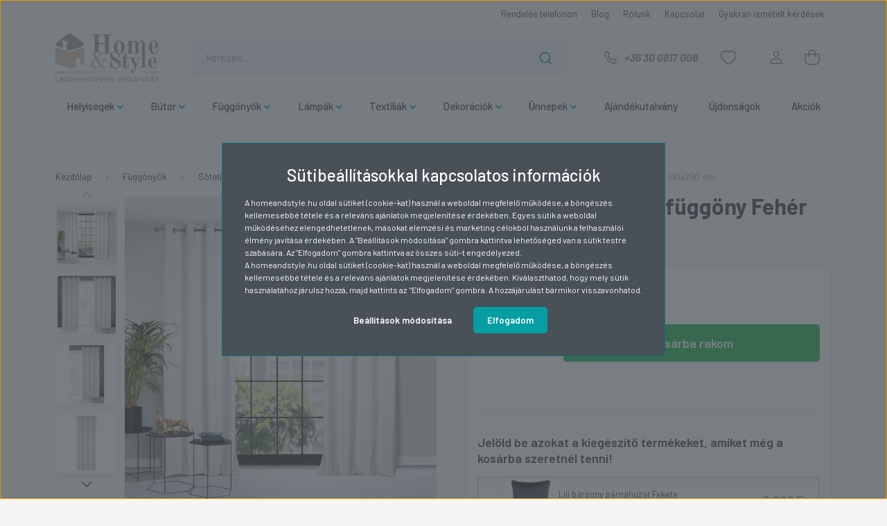

--- FILE ---
content_type: text/html; charset=UTF-8
request_url: https://homeandstyle.hu/lili-barsony-sotetito-fuggony-feher-140-x-250-cm-hs384157
body_size: 58311
content:
<!DOCTYPE html>
<html lang="hu" dir="ltr">
<head>
    <title>Lili bársony sötétítő függöny Fehér 140x250 cm | Home&Style</title>
    <meta charset="utf-8">
    <meta name="description" content="A Lili bársony sötétítő függöny Fehér 140x250 cm praktikus és letisztult megoldás, mely garantálja a nyugodt pihenést és egyszerűen teszi elegánssá és stílusossá az otthont. Ára: 7.049 Ft">
    <meta name="robots" content="index, follow">
    <link rel="image_src" href="https://homeandstyle.cdn.shoprenter.hu/custom/homeandstyle/image/data/product/fuggonyok/HS384157.jpg.webp?lastmod=1720586778.1763402126">
    <meta property="og:title" content="Lili bársony sötétítő függöny Fehér 140x250 cm" />
    <meta property="og:type" content="product" />
    <meta property="og:url" content="https://homeandstyle.hu/lili-barsony-sotetito-fuggony-feher-140-x-250-cm-hs384157" />
    <meta property="og:image" content="https://homeandstyle.cdn.shoprenter.hu/custom/homeandstyle/image/cache/w1528h800/product/fuggonyok/HS384157.jpg.webp?lastmod=1720586778.1763402126" />
    <meta property="og:description" content="Bársony sötétítő függöny hatásos préselt mintával, szélesség: 140 cm, hossz: 250 cm, színe: fehér. Grammsúly: 200 GSM. Összetétel: 100% poliészter" />
    <link href="https://homeandstyle.cdn.shoprenter.hu/custom/homeandstyle/image/data/-template-homeandstyle-/Logo-haz_favicon_16x16_px.png?lastmod=1716361596.1763402126" rel="icon" />
    <link href="https://homeandstyle.cdn.shoprenter.hu/custom/homeandstyle/image/data/-template-homeandstyle-/Logo-haz_favicon_16x16_px.png?lastmod=1716361596.1763402126" rel="apple-touch-icon" />
    <base href="https://homeandstyle.hu:443" />
    <meta name="google-site-verification" content="lJcFIMvxNiwXFdo_9Duw2Cx3vQCa-dXPepABscxs-PM" />
<meta name="p:domain_verify" content="1cad33a01ff123a67bf21a13291583d3"/>

    <meta name="viewport" content="width=device-width, initial-scale=1, maximum-scale=1, user-scalable=0">
            <link href="https://homeandstyle.hu/lili-barsony-sotetito-fuggony-feher-140-x-250-cm-hs384157" rel="canonical">
    
            
                <link rel="preconnect" href="https://fonts.gstatic.com" />
    <link rel="preload" as="style" href="https://fonts.googleapis.com/css2?family=Barlow:ital,wght@0,300;0,400;0,500;0,600;0,700;1,300;1,400;1,500;1,600;1,700&display=swap" />
    <link rel="stylesheet" href="https://fonts.googleapis.com/css2?family=Barlow:ital,wght@0,300;0,400;0,500;0,600;0,700;1,300;1,400;1,500;1,600;1,700&display=swap" media="print" onload="this.media='all'" />
    <noscript>
        <link rel="stylesheet" href="https://fonts.googleapis.com/css2?family=Barlow:ital,wght@0,300;0,400;0,500;0,600;0,700;1,300;1,400;1,500;1,600;1,700&display=swap" />
    </noscript>
    <link href="https://cdnjs.cloudflare.com/ajax/libs/fancybox/3.5.7/jquery.fancybox.min.css" rel="stylesheet" media="print" onload="this.media='all'"/>

            <link rel="stylesheet" href="https://homeandstyle.cdn.shoprenter.hu/custom/homeandstyle/catalog/view/theme/madrid_furniture/style/1767723329.1689691390.1743948982.1745674822.css?v=null.1763402126" media="all">
        <script>
        window.nonProductQuality = 80;
    </script>
    <script src="https://homeandstyle.cdn.shoprenter.hu/catalog/view/javascript/jquery/jquery-1.10.2.min.js?v=1484139539"></script>

                
        
    
    <!-- Header JavaScript codes -->
            <script src="https://homeandstyle.cdn.shoprenter.hu/web/compiled/js/base.js?v=1768907442"></script>
                    <script src="https://homeandstyle.cdn.shoprenter.hu/web/compiled/js/countdown.js?v=1768907442"></script>
                    <script src="https://homeandstyle.cdn.shoprenter.hu/web/compiled/js/before_starter2_head.js?v=1768907442"></script>
                    <script src="https://homeandstyle.cdn.shoprenter.hu/web/compiled/js/before_starter2_productpage.js?v=1768907442"></script>
                    <script src="https://homeandstyle.cdn.shoprenter.hu/web/compiled/js/productreview.js?v=1768907442"></script>
                    <script src="https://homeandstyle.cdn.shoprenter.hu/web/compiled/js/nanobar.js?v=1768907442"></script>
                    <!-- Header jQuery onLoad scripts -->
    <script>window.countdownFormat='%D:%H:%M:%S';var BASEURL='https://homeandstyle.hu';Currency={"symbol_left":"","symbol_right":" Ft","decimal_place":0,"decimal_point":",","thousand_point":".","currency":"HUF","value":1};var ShopRenter=ShopRenter||{};ShopRenter.product={"id":70461,"sku":"HS384157","currency":"HUF","unitName":"db","price":7049.1800000000003,"name":"Lili b\u00e1rsony s\u00f6t\u00e9t\u00edt\u0151 f\u00fcgg\u00f6ny Feh\u00e9r 140x250 cm","brand":"EUROFIRANY","currentVariant":[],"parent":{"id":70461,"sku":"HS384157","unitName":"db","price":7049.1800000000003,"name":"Lili b\u00e1rsony s\u00f6t\u00e9t\u00edt\u0151 f\u00fcgg\u00f6ny Feh\u00e9r 140x250 cm"}};function setAutoHelpTitles(){$('.autohelp[title]').each(function(){if(!$(this).parents('.aurora-scroll-mode').length){$(this).attr('rel',$(this).attr('title'));$(this).removeAttr('title');$(this).qtip({content:{text:$(this).attr('rel')},hide:{fixed:true},position:{corner:{target:'topMiddle',tooltip:'bottomMiddle'},adjust:{screen:true}},style:{border:{color:'#d10fd1'},background:'#31e07d',width:500}});}});}
$(document).ready(function(){setAutoHelpTitles();});$(window).load(function(){var init_relatedproducts_Scroller=function(){$("#relatedproducts .aurora-scroll-click-mode").each(function(){var max=0;$(this).find($(".list_prouctname")).each(function(){var h=$(this).height();max=h>max?h:max;});$(this).find($(".list_prouctname")).each(function(){$(this).height(max);});});$("#relatedproducts .aurora-scroll-click-mode").auroraScroll({autoMode:"click",frameRate:60,speed:2.5,direction:-1,elementClass:"product-snapshot",pauseAfter:false,horizontal:true,visible:1,arrowsPosition:1},function(){initAurora();});}
init_relatedproducts_Scroller();var init_similar_products_Scroller=function(){$("#similar_products .aurora-scroll-click-mode").each(function(){var max=0;$(this).find($(".list_prouctname")).each(function(){var h=$(this).height();max=h>max?h:max;});$(this).find($(".list_prouctname")).each(function(){$(this).height(max);});});$("#similar_products .aurora-scroll-click-mode").auroraScroll({autoMode:"click",frameRate:60,speed:2.5,direction:-1,elementClass:"product-snapshot",pauseAfter:false,horizontal:true,visible:1,arrowsPosition:1},function(){initAurora();});}
init_similar_products_Scroller();});</script><script src="https://homeandstyle.cdn.shoprenter.hu/web/compiled/js/vue/manifest.bundle.js?v=1768907440"></script><script>var ShopRenter=ShopRenter||{};ShopRenter.onCartUpdate=function(callable){document.addEventListener('cartChanged',callable)};ShopRenter.onItemAdd=function(callable){document.addEventListener('AddToCart',callable)};ShopRenter.onItemDelete=function(callable){document.addEventListener('deleteCart',callable)};ShopRenter.onSearchResultViewed=function(callable){document.addEventListener('AuroraSearchResultViewed',callable)};ShopRenter.onSubscribedForNewsletter=function(callable){document.addEventListener('AuroraSubscribedForNewsletter',callable)};ShopRenter.onCheckoutInitiated=function(callable){document.addEventListener('AuroraCheckoutInitiated',callable)};ShopRenter.onCheckoutShippingInfoAdded=function(callable){document.addEventListener('AuroraCheckoutShippingInfoAdded',callable)};ShopRenter.onCheckoutPaymentInfoAdded=function(callable){document.addEventListener('AuroraCheckoutPaymentInfoAdded',callable)};ShopRenter.onCheckoutOrderConfirmed=function(callable){document.addEventListener('AuroraCheckoutOrderConfirmed',callable)};ShopRenter.onCheckoutOrderPaid=function(callable){document.addEventListener('AuroraOrderPaid',callable)};ShopRenter.onCheckoutOrderPaidUnsuccessful=function(callable){document.addEventListener('AuroraOrderPaidUnsuccessful',callable)};ShopRenter.onProductPageViewed=function(callable){document.addEventListener('AuroraProductPageViewed',callable)};ShopRenter.onMarketingConsentChanged=function(callable){document.addEventListener('AuroraMarketingConsentChanged',callable)};ShopRenter.onCustomerRegistered=function(callable){document.addEventListener('AuroraCustomerRegistered',callable)};ShopRenter.onCustomerLoggedIn=function(callable){document.addEventListener('AuroraCustomerLoggedIn',callable)};ShopRenter.onCustomerUpdated=function(callable){document.addEventListener('AuroraCustomerUpdated',callable)};ShopRenter.onCartPageViewed=function(callable){document.addEventListener('AuroraCartPageViewed',callable)};ShopRenter.customer={"userId":0,"userClientIP":"18.217.34.70","userGroupId":8,"customerGroupTaxMode":"gross","customerGroupPriceMode":"gross_net_tax","email":"","phoneNumber":"","name":{"firstName":"","lastName":""}};ShopRenter.theme={"name":"madrid_furniture","family":"madrid","parent":""};ShopRenter.shop={"name":"homeandstyle","locale":"hu","currency":{"code":"HUF","rate":1},"domain":"homeandstyle.myshoprenter.hu"};ShopRenter.page={"route":"product\/product","queryString":"lili-barsony-sotetito-fuggony-feher-140-x-250-cm-hs384157"};ShopRenter.formSubmit=function(form,callback){callback();};let loadedAsyncScriptCount=0;function asyncScriptLoaded(position){loadedAsyncScriptCount++;if(position==='body'){if(document.querySelectorAll('.async-script-tag').length===loadedAsyncScriptCount){if(/complete|interactive|loaded/.test(document.readyState)){document.dispatchEvent(new CustomEvent('asyncScriptsLoaded',{}));}else{document.addEventListener('DOMContentLoaded',()=>{document.dispatchEvent(new CustomEvent('asyncScriptsLoaded',{}));});}}}}</script><script type="text/javascript"async class="async-script-tag"onload="asyncScriptLoaded('header')"src="https://utanvet-ellenor.hu/api/v1/shoprenter/utanvet-ellenor.js"></script><script type="text/javascript"async class="async-script-tag"onload="asyncScriptLoaded('header')"src="https://static2.rapidsearch.dev/resultpage.js?shop=homeandstyle.shoprenter.hu"></script><script type="text/javascript"async class="async-script-tag"onload="asyncScriptLoaded('header')"src="https://frontend.embedi.hu/shoprenter/6602c05dd70477171168aa53/platform.js"></script><script type="text/javascript"async class="async-script-tag"onload="asyncScriptLoaded('header')"src="https://onsite.optimonk.com/script.js?account=137884"></script><script type="text/javascript"src="https://homeandstyle.cdn.shoprenter.hu/web/compiled/js/vue/customerEventDispatcher.bundle.js?v=1768907440"></script><!--Custom header scripts--><script id="barat_hud_sr_script">var hst=document.createElement("script");hst.src="//admin.fogyasztobarat.hu/h-api.js";hst.type="text/javascript";hst.setAttribute("data-id","CUHZ3FHP");hst.setAttribute("id","fbarat");var hs=document.getElementById("barat_hud_sr_script");hs.parentNode.insertBefore(hst,hs);</script>                
            
            <script>window.dataLayer=window.dataLayer||[];function gtag(){dataLayer.push(arguments)};var ShopRenter=ShopRenter||{};ShopRenter.config=ShopRenter.config||{};ShopRenter.config.googleConsentModeDefaultValue="denied";</script>                        <script type="text/javascript" src="https://homeandstyle.cdn.shoprenter.hu/web/compiled/js/vue/googleConsentMode.bundle.js?v=1768907440"></script>

            <!-- Facebook Pixel Code -->
<script>
  !function(f,b,e,v,n,t,s)
  {if(f.fbq)return;n=f.fbq=function(){n.callMethod?
  n.callMethod.apply(n,arguments):n.queue.push(arguments)};
  if(!f._fbq)f._fbq=n;n.push=n;n.loaded=!0;n.version='2.0';
  n.queue=[];t=b.createElement(e);t.async=!0;
  t.src=v;s=b.getElementsByTagName(e)[0];
  s.parentNode.insertBefore(t,s)}(window, document,'script',
  'https://connect.facebook.net/en_US/fbevents.js');
  fbq('consent', 'revoke');
fbq('init', '2393469320687543');
  fbq('track', 'PageView');
document.addEventListener('AuroraProductPageViewed', function(auroraEvent) {
                    fbq('track', 'ViewContent', {
                        content_type: 'product',
                        content_ids: [auroraEvent.detail.product.id.toString()],
                        value: parseFloat(auroraEvent.detail.product.grossUnitPrice),
                        currency: auroraEvent.detail.product.currency
                    }, {
                        eventID: auroraEvent.detail.event.id
                    });
                });
document.addEventListener('AuroraAddedToCart', function(auroraEvent) {
    var fbpId = [];
    var fbpValue = 0;
    var fbpCurrency = '';

    auroraEvent.detail.products.forEach(function(item) {
        fbpValue += parseFloat(item.grossUnitPrice) * item.quantity;
        fbpId.push(item.id);
        fbpCurrency = item.currency;
    });


    fbq('track', 'AddToCart', {
        content_ids: fbpId,
        content_type: 'product',
        value: fbpValue,
        currency: fbpCurrency
    }, {
        eventID: auroraEvent.detail.event.id
    });
})
window.addEventListener('AuroraMarketingCookie.Changed', function(event) {
            let consentStatus = event.detail.isAccepted ? 'grant' : 'revoke';
            if (typeof fbq === 'function') {
                fbq('consent', consentStatus);
            }
        });
</script>
<noscript><img height="1" width="1" style="display:none"
  src="https://www.facebook.com/tr?id=2393469320687543&ev=PageView&noscript=1"
/></noscript>
<!-- End Facebook Pixel Code -->
            <!-- Google Tag Manager -->
<script>(function(w,d,s,l,i){w[l]=w[l]||[];w[l].push({'gtm.start':
new Date().getTime(),event:'gtm.js'});var f=d.getElementsByTagName(s)[0],
j=d.createElement(s),dl=l!='dataLayer'?'&l='+l:'';j.async=true;j.src=
'https://www.googletagmanager.com/gtm.js?id='+i+dl;f.parentNode.insertBefore(j,f);
})(window,document,'script','dataLayer','GTM-NRLCBBQ');</script>
<!-- End Google Tag Manager -->
            <!-- Global site tag (gtag.js) - Google Ads: 742915489 -->
<script async src="https://www.googletagmanager.com/gtag/js?id=AW-742915489"></script>
<script>
  window.dataLayer = window.dataLayer || [];
  function gtag(){dataLayer.push(arguments);}
  gtag('js', new Date());
  gtag('config', 'AW-742915489');
</script>
            
                <!--Global site tag(gtag.js)--><script async src="https://www.googletagmanager.com/gtag/js?id=G-KJJVSH1Y5J"></script><script>window.dataLayer=window.dataLayer||[];function gtag(){dataLayer.push(arguments);}
gtag('js',new Date());gtag('config','G-KJJVSH1Y5J');gtag('config','AW-742915489',{"allow_enhanced_conversions":true});</script>                                <script type="text/javascript" src="https://homeandstyle.cdn.shoprenter.hu/web/compiled/js/vue/GA4EventSender.bundle.js?v=1768907440"></script>

    
    
</head>

    
<body id="body" class="page-body product-page-body show-quantity-in-module show-quantity-in-category madrid_furniture-body desktop-device-body horizontal-category-menu " role="document">
<script>ShopRenter.theme.breakpoints={'xs':0,'sm':576,'md':768,'lg':992,'xl':1200,'xxl':1400}</script><!--Google Tag Manager(noscript)--><noscript><iframe src="https://www.googletagmanager.com/ns.html?id=GTM-NRLCBBQ"
height="0"width="0"style="display:none;visibility:hidden"></iframe></noscript><!--End Google Tag Manager(noscript)--><div id="fb-root"></div><script>(function(d,s,id){var js,fjs=d.getElementsByTagName(s)[0];if(d.getElementById(id))return;js=d.createElement(s);js.id=id;js.src="//connect.facebook.net/hu_HU/sdk/xfbml.customerchat.js#xfbml=1&version=v2.12&autoLogAppEvents=1";fjs.parentNode.insertBefore(js,fjs);}(document,"script","facebook-jssdk"));</script>
                    

<!-- cached --><div class="nanobar-cookie-cog d-flex-center rounded js-hidden-nanobar-button">
    <svg width="20" height="20" viewBox="0 0 20 20" fill="none" xmlns="http://www.w3.org/2000/svg">
    <path d="M18.0781 10C18.0781 8.75521 18.849 7.77083 20 7.09375C19.7917 6.40104 19.5156 5.72917 19.1771 5.10417C17.8802 5.44271 16.8333 4.9375 15.9479 4.05208C15.0677 3.17187 14.7969 2.11979 15.1354 0.822917C14.5104 0.484375 13.8437 0.208333 13.1458 0C12.4687 1.15625 11.25 1.92187 10 1.92187C8.75521 1.92187 7.53125 1.15625 6.85417 0C6.15625 0.208333 5.48958 0.484375 4.86458 0.822917C5.20312 2.11979 4.93229 3.16667 4.05208 4.05208C3.17187 4.93229 2.11979 5.44271 0.828125 5.10417C0.484375 5.72917 0.208333 6.39583 0 7.09375C1.15625 7.77083 1.92708 8.75521 1.92708 10C1.92708 11.2448 1.15625 12.4687 0 13.1458C0.208333 13.8437 0.484375 14.5104 0.822917 15.1354C2.11979 14.7969 3.16667 15.0677 4.04687 15.9479C4.93229 16.8281 5.19792 17.8802 4.85937 19.1771C5.48958 19.5156 6.15104 19.7917 6.84896 20C7.52604 18.8437 8.75 18.0781 9.99479 18.0781C11.2396 18.0781 12.4635 18.8437 13.1406 20C13.8385 19.7917 14.5052 19.5156 15.1302 19.1771C14.7917 17.8802 15.0625 16.8333 15.9427 15.9479C16.8229 15.0677 17.875 14.5573 19.1719 14.8958C19.5104 14.2656 19.7865 13.599 19.9948 12.9062C18.8437 12.2292 18.0781 11.2448 18.0781 10ZM10 15.1198C7.17708 15.1198 4.88021 12.8281 4.88021 10C4.88021 7.17187 7.17187 4.88021 10 4.88021C12.8281 4.88021 15.1198 7.17187 15.1198 10C15.1198 12.8281 12.8281 15.1198 10 15.1198Z" fill="currentColor"/>
</svg>

</div>
<div id="firstLogNanobar" class="Fixed nanobar js-nanobar-first-login">
    <div class="aurora-nanobar-container">
		<div class="h2 text-center mb-3">
			Sütibeállításokkal kapcsolatos információk
		</div>
        <span id="nanoTextCookies" class="aurora-nanobar-text"
              style="font-size: 12px;"><div class="intro-text">A homeandstyle.hu oldal sütiket (cookie-kat) használ a weboldal megfelelő működése, a böngészés kellemesebbé tétele és a releváns ajánlatok megjelenítése érdekében. Egyes sütik a weboldal működéséhez elengedhetetlenek, másokat elemzési és marketing célokból használunk a felhasználói élmény javítása érdekében. A "Beállítások módosítása" gombra kattintva lehetőséged van a sütik testre szabására. Az "Elfogadom" gombra kattintva az összes süti-t engedélyezed.
</div>
<div class="settings-text">A homeandstyle.hu oldal sütiket (cookie-kat) használ a weboldal megfelelő működése, a böngészés kellemesebbé tétele és a releváns ajánlatok megjelenítése érdekében. Kiválaszthatod, hogy mely sütik használatához járulsz hozzá, majd kattints az  "Elfogadom" gombra. A hozzájárulást bármikor visszavonhatod.
</div>
        </span>
        <div class="aurora-nanobar-cookies" style="display: none;">
            <div class="form-group">
                <label><input type="checkbox" name="required_cookies" id="required-cookies" disabled="disabled" checked="checked" /> Feltétlenül szükséges sütik</label>
                <div class="cookies-help-text">
                    Ezek a sütik nélkülözhetetlenek a weboldalon történő navigáláshoz és a különböző funkcióinak használatához. A weboldal ezen sütik nélkül nem tud megfelelően működni
                </div>
            </div>
            <div class="form-group">
                <label>
                    <input type="checkbox" name="marketing_cookies" id="marketing-cookies" class="form-check-input js-nanobar-marketing-cookies"
                             checked />
                    Marketing célú sütik
                </label>
                <div class="cookies-help-text">
                    Ezek a sütik a weboldal felhasználói szintű viselkedési adatainak összegyűjtésével segítenek, hogy látogatóink számára személyre szabott ajánlatokat kínálhassunk.
                </div>
				<div class="text-center mt-4">
					A sütikről részletesebb információ olvasható az 
					<a href="https://admin.fogyasztobarat.hu/hud/front-page.php?id=CUHZ3FHP&embed=1&e_type=at&url=https://homeandstyle.hu/adatvedelmi_nyilatkozat_3&lang=hu" target="_blank">
						adatkezelési tájékoztatóban.
					</a>
				</div>
            </div>
        </div>
        <div class="aurora-nanobar-buttons-wrapper">
            <a id ="aurora-nanobar-settings-button" href="" class="button btn btn-secondary text-white mx-1">
                <span>Beállítások módosítása</span>
            </a>
            <a id="auroraNanobarCloseCookies" href="" class="button btn btn-primary aurora-nanobar-btn mx-1" data-button-save-text="Elfogadom">
                <span>Elfogadom</span>
            </a>
        </div>
    </div>
</div>

<script>
    (function ($) {
        $(document).ready(function () {
            new AuroraNanobar.FirstLogNanobarCheckbox(jQuery('#firstLogNanobar'), 'bottom');
			
			let $toggle = $('.aurora-nanobar-cookies input')
				.wrap('<span class="toggle">')
				.parent();
			$('<span class="slide" />').appendTo($toggle);
        });
    })(jQuery);
</script>
<!-- /cached -->
<!-- cached --><div class="Fixed nanobar bg-dark js-nanobar-free-shipping">
    <div class="container nanobar-container">
        <button type="button" class="close js-nanobar-close" aria-label="Close">
            <span aria-hidden="true">&times;</span>
        </button>
        <div class="nanobar-text px-3"></div>
    </div>
</div>

<script>$(document).ready(function(){document.nanobarInstance=new AuroraNanobar.FreeShippingNanobar($('.js-nanobar-free-shipping'),'bottom','500','','1');});</script><!-- /cached -->
                <!-- page-wrap -->

                <div class="page-wrap">
                                                

    <header class="sticky-head">
        <div class="sticky-head-inner">
                    <div class="header-top-line">
                <div class="container">
                    <div class="header-top d-flex justify-content-end">
                        <!-- cached -->
    <ul class="nav headermenu-list">
		<li class="nav-item">
			<a href="tel:+36 30 0817 008" class="nav-link">
				Rendelés telefonon
			</a>
		</li>
		
                    <li class="nav-item">
                <a href="https://homeandstyle.hu/lakberendezesi-blog"
                   target="_self"
                   class="nav-link "
                    title="Blog"
                >
                    Blog
                </a>
                            </li>
                    <li class="nav-item">
                <a href="https://homeandstyle.hu/rolunk_4"
                   target="_self"
                   class="nav-link "
                    title="Rólunk"
                >
                    Rólunk
                </a>
                            </li>
                    <li class="nav-item">
                <a href="https://homeandstyle.hu/index.php?route=information/contact"
                   target="_self"
                   class="nav-link "
                    title="Kapcsolat"
                >
                    Kapcsolat
                </a>
                            </li>
                    <li class="nav-item">
                <a href="https://homeandstyle.hu/gyik-32"
                   target="_self"
                   class="nav-link "
                    title="Gyakran ismételt kérdések"
                >
                    Gyakran ismételt kérdések
                </a>
                            </li>
            </ul>
            <script>$(function(){if($(window).width()>992){window.addEventListener('load',function(){var menu_triggers=document.querySelectorAll('.headermenu-list li.dropdown > a');for(var i=0;i<menu_triggers.length;i++){menu_triggers[i].addEventListener('focus',function(e){for(var j=0;j<menu_triggers.length;j++){menu_triggers[j].parentNode.classList.remove('focus');}
this.parentNode.classList.add('focus');},false);menu_triggers[i].addEventListener('touchend',function(e){if(!this.parentNode.classList.contains('focus')){e.preventDefault();e.target.focus();}},false);}},false);}});</script>    <!-- /cached -->
                        
                        
                    </div>
                </div>
            </div>
            <div class="header-middle-line ">
                <div class="container">
                    <div class="header-middle">
                        <nav class="navbar navbar-expand-lg">
                            <button id="js-hamburger-icon" class="d-flex d-lg-none" title="Menü">
                                <div class="hamburger-icon position-relative">
                                    <div class="hamburger-icon-line position-absolute line-1"></div>
                                    <div class="hamburger-icon-line position-absolute line-3"></div>
                                </div>
                            </button>
                                                            <!-- cached -->
    <a class="navbar-brand" href="/"><img style="border: 0; max-width: 220px;" src="https://homeandstyle.cdn.shoprenter.hu/custom/homeandstyle/image/data/-template-homeandstyle-/home_style.svg?v=1601469815" title="Home&amp;Style Lakberendezési webáruház" alt="Home&amp;Style Lakberendezési webáruház" /></a>
<!-- /cached -->
                                
<div class="dropdown search-module d-flex">
    <div class="input-group">
        <input class="form-control disableAutocomplete" type="text" placeholder="keresés..." value=""
               id="filter_keyword" 
               onclick="this.value=(this.value==this.defaultValue)?'':this.value;"/>
        <div class="input-group-append">
            <button title="Keresés" class="btn btn-link" onclick="moduleSearch();">
                <svg width="19" height="18" viewBox="0 0 19 18" fill="none" xmlns="http://www.w3.org/2000/svg">
    <path d="M17.4492 17L13.4492 13M8.47698 15.0555C4.59557 15.0555 1.44922 11.9092 1.44922 8.02776C1.44922 4.14635 4.59557 1 8.47698 1C12.3584 1 15.5047 4.14635 15.5047 8.02776C15.5047 11.9092 12.3584 15.0555 8.47698 15.0555Z" stroke="currentColor" stroke-width="2" stroke-linecap="round" stroke-linejoin="round"/>
</svg>

            </button>
        </div>
    </div>

    <input type="hidden" id="filter_description" value="0"/>
    <input type="hidden" id="search_shopname" value="homeandstyle"/>
    <div id="results" class="dropdown-menu search-results p-0"></div>
</div>



                                                                                    <a class="nav-link header-phone-box header-middle-right-link d-none d-lg-flex" href="tel:+36 30 0817 008">
                                <svg width="24" height="24" viewBox="0 0 24 24" fill="none" xmlns="http://www.w3.org/2000/svg">
    <path fill-rule="evenodd" clip-rule="evenodd" d="M10.8561 13.1444C9.68615 11.9744 8.80415 10.6644 8.21815 9.33536C8.09415 9.05436 8.16715 8.72536 8.38415 8.50836L9.20315 7.69036C9.87415 7.01936 9.87415 6.07036 9.28815 5.48436L8.11415 4.31036C7.33315 3.52936 6.06715 3.52936 5.28615 4.31036L4.63415 4.96236C3.89315 5.70336 3.58415 6.77236 3.78415 7.83236C4.27815 10.4454 5.79615 13.3064 8.24515 15.7554C10.6941 18.2044 13.5551 19.7224 16.1681 20.2164C17.2281 20.4164 18.2971 20.1074 19.0381 19.3664L19.6891 18.7154C20.4701 17.9344 20.4701 16.6684 19.6891 15.8874L18.5161 14.7144C17.9301 14.1284 16.9801 14.1284 16.3951 14.7144L15.4921 15.6184C15.2751 15.8354 14.9461 15.9084 14.6651 15.7844C13.3361 15.1974 12.0261 14.3144 10.8561 13.1444Z" stroke="currentColor" stroke-width="1.5" stroke-linecap="round" stroke-linejoin="round"/>
</svg>

                                +36 30 0817 008
                            </a>
                                                                                    <div id="js-wishlist-module-wrapper">
                                <hx:include src="/_fragment?_path=_format%3Dhtml%26_locale%3Den%26_controller%3Dmodule%252Fwishlist&amp;_hash=Faq%2BWTtZNHAEQvf%2FX92PvOtKbU3MIWMTXCHspJ8E2xQ%3D"></hx:include>
                            </div>
                                                        <!-- cached -->
    <ul class="nav login-list">
                    <li class="nav-item">
                <a class="nav-link header-middle-right-link" href="index.php?route=account/login" title="Belépés / Regisztráció">
                    <span class="header-user-icon">
                        <svg width="18" height="20" viewBox="0 0 18 20" fill="none" xmlns="http://www.w3.org/2000/svg">
    <path fill-rule="evenodd" clip-rule="evenodd" d="M11.4749 2.52513C12.8417 3.89197 12.8417 6.10804 11.4749 7.47488C10.1081 8.84172 7.89199 8.84172 6.52515 7.47488C5.15831 6.10804 5.15831 3.89197 6.52515 2.52513C7.89199 1.15829 10.1081 1.15829 11.4749 2.52513Z" stroke="currentColor" stroke-width="1.5" stroke-linecap="round" stroke-linejoin="round"/>
    <path fill-rule="evenodd" clip-rule="evenodd" d="M1 16.5V17.5C1 18.052 1.448 18.5 2 18.5H16C16.552 18.5 17 18.052 17 17.5V16.5C17 13.474 13.048 11.508 9 11.508C4.952 11.508 1 13.474 1 16.5Z" stroke="currentColor" stroke-width="1.5" stroke-linecap="round" stroke-linejoin="round"/>
</svg>

                    </span>
                </a>
            </li>
            </ul>
<!-- /cached -->
                            <div id="header-cart-wrapper">
                                <div id="js-cart">
                                    <hx:include src="/_fragment?_path=_format%3Dhtml%26_locale%3Den%26_controller%3Dmodule%252Fcart&amp;_hash=Q8Ihw9ebrDr%2FKijLwolhzO8Zal7Udc3mRJNCOhC8z9Q%3D"></hx:include>
                                </div>
                            </div>
                        </nav>
                    </div>
                </div>
            </div>
            <div class="header-bottom-line d-none d-lg-block">
                <div class="container">
                    


                    
            <div id="module_category_wrapper" class="module-category-wrapper">
        <div id="category" class="module content-module header-position category-module" >
                    <div class="module-head">
                        <div class="module-head-title">Kategóriák / Termékek</div>
        </div>
            <div class="module-body">
                    <div id="category-nav">
        

    <ul class="nav nav-pills category category-menu sf-menu sf-horizontal cached">
        <li id="cat_1114" class="nav-item item category-list module-list even">
    <a href="https://homeandstyle.hu/karacsonyi-ajanlatok" class="nav-link">
                <span>Karácsony</span>
    </a>
    </li><li id="cat_1023" class="nav-item item category-list module-list odd">
    <a href="https://homeandstyle.hu/black-friday" class="nav-link">
                <span>Black Friday 2025</span>
    </a>
    </li><li id="cat_1744" class="nav-item item category-list module-list parent even">
    <a href="https://homeandstyle.hu/butor" class="nav-link">
                <span>Bútor</span>
    </a>
            <ul class="nav flex-column children"><li id="cat_1750" class="nav-item item category-list module-list parent even">
    <a href="https://homeandstyle.hu/butor/eloszoba-butor" class="nav-link">
                <span>Előszoba bútor</span>
    </a>
            <ul class="nav flex-column children"><li id="cat_1763" class="nav-item item category-list module-list even">
    <a href="https://homeandstyle.hu/butor/eloszoba-butor/esernyotarto" class="nav-link">
                <span>Esernyőtartó</span>
    </a>
    </li><li id="cat_1781" class="nav-item item category-list module-list odd">
    <a href="https://homeandstyle.hu/butor/eloszoba-butor/pad" class="nav-link">
                <span>Pad</span>
    </a>
    </li></ul>
    </li><li id="cat_1751" class="nav-item item category-list module-list parent odd">
    <a href="https://homeandstyle.hu/butor/haloszoba-butor" class="nav-link">
                <span>Hálószoba bútor</span>
    </a>
            <ul class="nav flex-column children"><li id="cat_1757" class="nav-item item category-list module-list even">
    <a href="https://homeandstyle.hu/butor/haloszoba-butor/ejjeli-polc" class="nav-link">
                <span>Éjjeli polc</span>
    </a>
    </li><li id="cat_1760" class="nav-item item category-list module-list odd">
    <a href="https://homeandstyle.hu/butor/haloszoba-butor/ejjeli-szekreny" class="nav-link">
                <span>Éjjeli szekrény</span>
    </a>
    </li></ul>
    </li><li id="cat_1747" class="nav-item item category-list module-list parent even">
    <a href="https://homeandstyle.hu/butor/nappali-butor" class="nav-link">
                <span>Nappali bútor</span>
    </a>
            <ul class="nav flex-column children"><li id="cat_1754" class="nav-item item category-list module-list even">
    <a href="https://homeandstyle.hu/butor/nappali-butor/barszek-barasztal" class="nav-link">
                <span>Bárszék, bárasztal</span>
    </a>
    </li><li id="cat_1756" class="nav-item item category-list module-list odd">
    <a href="https://homeandstyle.hu/butor/nappali-butor/dohanyzoasztal" class="nav-link">
                <span>Dohányzóasztal</span>
    </a>
    </li><li id="cat_1793" class="nav-item item category-list module-list even">
    <a href="https://homeandstyle.hu/butor/nappali-butor/ejjeli-polc-1793" class="nav-link">
                <span>Éjjeli polc</span>
    </a>
    </li><li id="cat_1796" class="nav-item item category-list module-list odd">
    <a href="https://homeandstyle.hu/butor/nappali-butor/ejjeli-szekreny-1796" class="nav-link">
                <span>Éjjeli szekrény</span>
    </a>
    </li><li id="cat_1766" class="nav-item item category-list module-list even">
    <a href="https://homeandstyle.hu/butor/nappali-butor/etkezoasztal" class="nav-link">
                <span>Étkezőasztal</span>
    </a>
    </li><li id="cat_1768" class="nav-item item category-list module-list odd">
    <a href="https://homeandstyle.hu/butor/nappali-butor/fali-polc" class="nav-link">
                <span>Fali polc</span>
    </a>
    </li><li id="cat_1771" class="nav-item item category-list module-list even">
    <a href="https://homeandstyle.hu/butor/nappali-butor/fotel" class="nav-link">
                <span>Fotel</span>
    </a>
    </li><li id="cat_1772" class="nav-item item category-list module-list odd">
    <a href="https://homeandstyle.hu/butor/nappali-butor/kanape" class="nav-link">
                <span>Kanapé</span>
    </a>
    </li><li id="cat_1775" class="nav-item item category-list module-list even">
    <a href="https://homeandstyle.hu/butor/nappali-butor/komod" class="nav-link">
                <span>Komód</span>
    </a>
    </li><li id="cat_1778" class="nav-item item category-list module-list odd">
    <a href="https://homeandstyle.hu/butor/nappali-butor/konzolasztal" class="nav-link">
                <span>Konzolasztal</span>
    </a>
    </li><li id="cat_1784" class="nav-item item category-list module-list even">
    <a href="https://homeandstyle.hu/butor/nappali-butor/puff" class="nav-link">
                <span>Puff</span>
    </a>
    </li><li id="cat_1785" class="nav-item item category-list module-list odd">
    <a href="https://homeandstyle.hu/butor/nappali-butor/szek" class="nav-link">
                <span>Szék</span>
    </a>
    </li><li id="cat_1787" class="nav-item item category-list module-list even">
    <a href="https://homeandstyle.hu/butor/nappali-butor/taroloasztal" class="nav-link">
                <span>Tárolóasztal</span>
    </a>
    </li><li id="cat_1788" class="nav-item item category-list module-list odd">
    <a href="https://homeandstyle.hu/butor/nappali-butor/tv-allvany" class="nav-link">
                <span>TV állvány</span>
    </a>
    </li><li id="cat_1774" class="nav-item item category-list module-list even">
    <a href="https://homeandstyle.hu/butor/nappali-butor/zsurkocsi-talalokocsi" class="nav-link">
                <span>Zsúrkocsi, tálalókocsi</span>
    </a>
    </li></ul>
    </li></ul>
    </li><li id="cat_767" class="nav-item item category-list module-list parent odd">
    <a href="https://homeandstyle.hu/fuggonyok" class="nav-link">
                <span>Függönyök</span>
    </a>
            <ul class="nav flex-column children"><li id="cat_768" class="nav-item item category-list module-list parent even">
    <a href="https://homeandstyle.hu/fuggonyok/fenyatereszto-fuggonyok" class="nav-link">
                <span>Fényáteresztő függönyök</span>
    </a>
            <ul class="nav flex-column children"><li id="cat_777" class="nav-item item category-list module-list even">
    <a href="https://homeandstyle.hu/fuggonyok/fenyatereszto-fuggonyok/csipkes" class="nav-link">
                <span>Díszes, csipkés</span>
    </a>
    </li><li id="cat_1120" class="nav-item item category-list module-list odd">
    <a href="https://homeandstyle.hu/fuggonyok/fenyatereszto-fuggonyok/feher-szinu-fuggonyok" class="nav-link">
                <span>Fehér</span>
    </a>
    </li><li id="cat_1547" class="nav-item item category-list module-list even">
    <a href="https://homeandstyle.hu/fuggonyok/fenyatereszto-fuggonyok/konyhai-fuggony" class="nav-link">
                <span>Konyhai függöny</span>
    </a>
    </li><li id="cat_919" class="nav-item item category-list module-list odd">
    <a href="https://homeandstyle.hu/fuggonyok/fenyatereszto-fuggonyok/nyomtatott-mintazott" class="nav-link">
                <span>Mintás</span>
    </a>
    </li><li id="cat_1123" class="nav-item item category-list module-list even">
    <a href="https://homeandstyle.hu/fuggonyok/fenyatereszto-fuggonyok/rovid-fuggonyok" class="nav-link">
                <span>Rövid</span>
    </a>
    </li><li id="cat_1124" class="nav-item item category-list module-list odd">
    <a href="https://homeandstyle.hu/fuggonyok/fenyatereszto-fuggonyok/szines-fuggonyok" class="nav-link">
                <span>Színes</span>
    </a>
    </li><li id="cat_1673" class="nav-item item category-list module-list even">
    <a href="https://homeandstyle.hu/fuggonyok/fenyatereszto-fuggonyok/viragos-fuggony" class="nav-link">
                <span>Virágos függöny</span>
    </a>
    </li><li id="cat_1042" class="nav-item item category-list module-list odd">
    <a href="https://homeandstyle.hu/fuggonyok/fenyatereszto-fuggonyok/vitrazs-fuggony" class="nav-link">
                <span>Vitrázs </span>
    </a>
    </li></ul>
    </li><li id="cat_811" class="nav-item item category-list module-list parent odd">
    <a href="https://homeandstyle.hu/fuggonyok/fuggony-kiegeszitok" class="nav-link">
                <span>Függöny kiegészítők</span>
    </a>
            <ul class="nav flex-column children"><li id="cat_822" class="nav-item item category-list module-list even">
    <a href="https://homeandstyle.hu/fuggonyok/fuggony-kiegeszitok/fuggonyelkotok" class="nav-link">
                <span>Függönyelkötők</span>
    </a>
    </li><li id="cat_828" class="nav-item item category-list module-list odd">
    <a href="https://homeandstyle.hu/fuggonyok/fuggony-kiegeszitok/fuggonytu" class="nav-link">
                <span>Függönytű</span>
    </a>
    </li><li id="cat_817" class="nav-item item category-list module-list even">
    <a href="https://homeandstyle.hu/fuggonyok/fuggony-kiegeszitok/magneses-elkotok" class="nav-link">
                <span>Mágnesek</span>
    </a>
    </li></ul>
    </li><li id="cat_780" class="nav-item item category-list module-list parent even">
    <a href="https://homeandstyle.hu/fuggonyok/sotetito-fuggonyok" class="nav-link">
                <span>Sötétítő és dekor függönyök</span>
    </a>
            <ul class="nav flex-column children"><li id="cat_799" class="nav-item item category-list module-list even">
    <a href="https://homeandstyle.hu/fuggonyok/sotetito-fuggonyok/barsony-fuggonyok" class="nav-link">
                <span>Bársony</span>
    </a>
    </li><li id="cat_934" class="nav-item item category-list module-list parent odd">
    <a href="https://homeandstyle.hu/fuggonyok/sotetito-fuggonyok/egyszinu-fuggonyok" class="nav-link">
                <span>Egyszínű</span>
    </a>
            <ul class="nav flex-column children"><li id="cat_1583" class="nav-item item category-list module-list even">
    <a href="https://homeandstyle.hu/fuggonyok/sotetito-fuggonyok/egyszinu-fuggonyok/arany-ezust-sotetito-fuggony" class="nav-link">
                <span>Arany - ezüst sötétítő függöny</span>
    </a>
    </li><li id="cat_1551" class="nav-item item category-list module-list odd">
    <a href="https://homeandstyle.hu/fuggonyok/sotetito-fuggonyok/egyszinu-fuggonyok/bezs-sotetito-fuggony" class="nav-link">
                <span>Bézs sötétítő függöny</span>
    </a>
    </li><li id="cat_1552" class="nav-item item category-list module-list even">
    <a href="https://homeandstyle.hu/fuggonyok/sotetito-fuggonyok/egyszinu-fuggonyok/feher-sotetito-fuggony" class="nav-link">
                <span>Fehér sötétítő függöny</span>
    </a>
    </li><li id="cat_1554" class="nav-item item category-list module-list odd">
    <a href="https://homeandstyle.hu/fuggonyok/sotetito-fuggonyok/egyszinu-fuggonyok/fekete-sotetito-fuggony" class="nav-link">
                <span>Fekete sötétítő függöny</span>
    </a>
    </li><li id="cat_1564" class="nav-item item category-list module-list even">
    <a href="https://homeandstyle.hu/fuggonyok/sotetito-fuggonyok/egyszinu-fuggonyok/kek-sotetito-fuggony" class="nav-link">
                <span>Kék sötétítő függöny</span>
    </a>
    </li><li id="cat_1566" class="nav-item item category-list module-list odd">
    <a href="https://homeandstyle.hu/fuggonyok/sotetito-fuggonyok/egyszinu-fuggonyok/rozsaszin-sotetito-fuggony" class="nav-link">
                <span>Rózsaszín sötétítő függöny</span>
    </a>
    </li><li id="cat_1569" class="nav-item item category-list module-list even">
    <a href="https://homeandstyle.hu/fuggonyok/sotetito-fuggonyok/egyszinu-fuggonyok/sarga-sotetito-fuggony" class="nav-link">
                <span>Sárga sötétítő függöny</span>
    </a>
    </li><li id="cat_1570" class="nav-item item category-list module-list odd">
    <a href="https://homeandstyle.hu/fuggonyok/sotetito-fuggonyok/egyszinu-fuggonyok/szurke-sotetito-fuggony" class="nav-link">
                <span>Szürke sötétítő függöny</span>
    </a>
    </li><li id="cat_1571" class="nav-item item category-list module-list even">
    <a href="https://homeandstyle.hu/fuggonyok/sotetito-fuggonyok/egyszinu-fuggonyok/turkiz-sotetito-fuggony" class="nav-link">
                <span>Türkiz sötétítő függöny</span>
    </a>
    </li></ul>
    </li><li id="cat_1550" class="nav-item item category-list module-list even">
    <a href="https://homeandstyle.hu/fuggonyok/sotetito-fuggonyok/kulteri-terasz-fuggony" class="nav-link">
                <span>Kültéri terasz függöny</span>
    </a>
    </li><li id="cat_800" class="nav-item item category-list module-list odd">
    <a href="https://homeandstyle.hu/fuggonyok/sotetito-fuggonyok/nyomtatott-mintas-fuggonyok" class="nav-link">
                <span>Mintás</span>
    </a>
    </li><li id="cat_1146" class="nav-item item category-list module-list even">
    <a href="https://homeandstyle.hu/fuggonyok/sotetito-fuggonyok/rovid-sotetito-fuggony" class="nav-link">
                <span>Rövid</span>
    </a>
    </li><li id="cat_1147" class="nav-item item category-list module-list odd">
    <a href="https://homeandstyle.hu/fuggonyok/sotetito-fuggonyok/vaszon-sotetito-fuggony" class="nav-link">
                <span>Vászon</span>
    </a>
    </li></ul>
    </li><li id="cat_935" class="nav-item item category-list module-list odd">
    <a href="https://homeandstyle.hu/fuggonyok/spagetti-fuggonyok" class="nav-link">
                <span>Spagetti függönyök</span>
    </a>
    </li></ul>
    </li><li id="cat_1629" class="nav-item item category-list module-list parent even">
    <a href="https://homeandstyle.hu/kert" class="nav-link">
                <span>Kert</span>
    </a>
            <ul class="nav flex-column children"><li id="cat_1627" class="nav-item item category-list module-list parent even">
    <a href="https://homeandstyle.hu/kert/kerti-dekoracio" class="nav-link">
                <span>Kerti dekoráció</span>
    </a>
            <ul class="nav flex-column children"><li id="cat_1631" class="nav-item item category-list module-list even">
    <a href="https://homeandstyle.hu/kert/kerti-dekoracio/agyasszegely-gyepszegely-fuszegely" class="nav-link">
                <span>Ágyásszegély, gyepszegély, fűszegély</span>
    </a>
    </li><li id="cat_1634" class="nav-item item category-list module-list odd">
    <a href="https://homeandstyle.hu/kert/kerti-dekoracio/apacaracs" class="nav-link">
                <span>Apácarács</span>
    </a>
    </li><li id="cat_1641" class="nav-item item category-list module-list even">
    <a href="https://homeandstyle.hu/kert/kerti-dekoracio/kerti-diszek" class="nav-link">
                <span>Kerti díszek</span>
    </a>
    </li><li id="cat_1637" class="nav-item item category-list module-list odd">
    <a href="https://homeandstyle.hu/kert/kerti-dekoracio/novenytamasz-viragfuttato" class="nav-link">
                <span>Növénytámasz, virágfuttató </span>
    </a>
    </li><li id="cat_1638" class="nav-item item category-list module-list even">
    <a href="https://homeandstyle.hu/kert/kerti-dekoracio/viragtarto" class="nav-link">
                <span>Virágtartó</span>
    </a>
    </li><li id="cat_1642" class="nav-item item category-list module-list odd">
    <a href="https://homeandstyle.hu/kert/kerti-dekoracio/zoldfalak" class="nav-link">
                <span>Zöldfalak</span>
    </a>
    </li></ul>
    </li><li id="cat_1657" class="nav-item item category-list module-list parent odd">
    <a href="https://homeandstyle.hu/kert/kulteri-kiegeszitok" class="nav-link">
                <span>Kültéri kiegészítők</span>
    </a>
            <ul class="nav flex-column children"><li id="cat_1658" class="nav-item item category-list module-list even">
    <a href="https://homeandstyle.hu/kert/kulteri-kiegeszitok/butortakarok" class="nav-link">
                <span>Bútortakaró</span>
    </a>
    </li><li id="cat_1660" class="nav-item item category-list module-list odd">
    <a href="https://homeandstyle.hu/kert/kulteri-kiegeszitok/dekor-panel" class="nav-link">
                <span>Dekor panel</span>
    </a>
    </li><li id="cat_1662" class="nav-item item category-list module-list even">
    <a href="https://homeandstyle.hu/kert/kulteri-kiegeszitok/gyepracs" class="nav-link">
                <span>Gyeprács</span>
    </a>
    </li><li id="cat_1663" class="nav-item item category-list module-list odd">
    <a href="https://homeandstyle.hu/kert/kulteri-kiegeszitok/kerti-racs" class="nav-link">
                <span>Kerti rács</span>
    </a>
    </li><li id="cat_1668" class="nav-item item category-list module-list even">
    <a href="https://homeandstyle.hu/kert/kulteri-kiegeszitok/musoveny-arnyekolo-halo" class="nav-link">
                <span>Műsövény, árnyékoló háló</span>
    </a>
    </li><li id="cat_1666" class="nav-item item category-list module-list odd">
    <a href="https://homeandstyle.hu/kert/kulteri-kiegeszitok/napvitorla" class="nav-link">
                <span>Napvitorla</span>
    </a>
    </li><li id="cat_1672" class="nav-item item category-list module-list even">
    <a href="https://homeandstyle.hu/kert/kulteri-kiegeszitok/ponyvak" class="nav-link">
                <span>Ponyvák</span>
    </a>
    </li></ul>
    </li><li id="cat_1645" class="nav-item item category-list module-list parent even">
    <a href="https://homeandstyle.hu/kert/novenyapolas" class="nav-link">
                <span>Növényápolás</span>
    </a>
            <ul class="nav flex-column children"><li id="cat_1646" class="nav-item item category-list module-list even">
    <a href="https://homeandstyle.hu/kert/novenyapolas/kerti-kiegeszitok" class="nav-link">
                <span>Kerti kiegészítők </span>
    </a>
    </li><li id="cat_1647" class="nav-item item category-list module-list odd">
    <a href="https://homeandstyle.hu/kert/novenyapolas/lombgyujto-zsak" class="nav-link">
                <span>Lombgyűjtő zsák</span>
    </a>
    </li><li id="cat_1648" class="nav-item item category-list module-list even">
    <a href="https://homeandstyle.hu/kert/novenyapolas/novenykarok-novenytamasz" class="nav-link">
                <span>Növénykarók, növénytámasz</span>
    </a>
    </li><li id="cat_1655" class="nav-item item category-list module-list odd">
    <a href="https://homeandstyle.hu/kert/novenyapolas/novenytakaro-zsak" class="nav-link">
                <span>Növénytakaró zsák</span>
    </a>
    </li><li id="cat_1651" class="nav-item item category-list module-list even">
    <a href="https://homeandstyle.hu/kert/novenyapolas/novenyvedo-raschel-halo" class="nav-link">
                <span>Növényvédő, raschel háló</span>
    </a>
    </li><li id="cat_1652" class="nav-item item category-list module-list odd">
    <a href="https://homeandstyle.hu/kert/novenyapolas/talajtakaro-folia-geotextilia" class="nav-link">
                <span>Talajtakaró fólia, geotextília, agroszövet</span>
    </a>
    </li><li id="cat_1650" class="nav-item item category-list module-list even">
    <a href="https://homeandstyle.hu/kert/novenyapolas/zsineg-rogzito-gyorskotozo" class="nav-link">
                <span>Zsineg, rögzítő, gyorskötöző</span>
    </a>
    </li></ul>
    </li></ul>
    </li><li id="cat_554" class="nav-item item category-list module-list parent odd">
    <a href="https://homeandstyle.hu/konyhai-kiegeszitok" class="nav-link">
                <span>Konyha</span>
    </a>
            <ul class="nav flex-column children"><li id="cat_996" class="nav-item item category-list module-list even">
    <a href="https://homeandstyle.hu/konyhai-kiegeszitok/asztali-futok" class="nav-link">
                <span>Asztali futók</span>
    </a>
    </li><li id="cat_966" class="nav-item item category-list module-list parent odd">
    <a href="https://homeandstyle.hu/konyhai-kiegeszitok/konyhai-textiliak-asztalteritok" class="nav-link">
                <span>Asztalterítők</span>
    </a>
            <ul class="nav flex-column children"><li id="cat_1295" class="nav-item item category-list module-list even">
    <a href="https://homeandstyle.hu/konyhai-kiegeszitok/konyhai-textiliak-asztalteritok/elegans-asztalterito" class="nav-link">
                <span>Elegáns asztalterítők</span>
    </a>
    </li><li id="cat_1572" class="nav-item item category-list module-list odd">
    <a href="https://homeandstyle.hu/konyhai-kiegeszitok/konyhai-textiliak-asztalteritok/korterito" class="nav-link">
                <span>Körterítők</span>
    </a>
    </li><li id="cat_1291" class="nav-item item category-list module-list even">
    <a href="https://homeandstyle.hu/konyhai-kiegeszitok/konyhai-textiliak-asztalteritok/luxus-asztalterito" class="nav-link">
                <span>Luxus asztalterítők</span>
    </a>
    </li><li id="cat_1305" class="nav-item item category-list module-list odd">
    <a href="https://homeandstyle.hu/konyhai-kiegeszitok/konyhai-textiliak-asztalteritok/oszi-asztalterito" class="nav-link">
                <span>Őszi asztalterítők</span>
    </a>
    </li><li id="cat_1293" class="nav-item item category-list module-list even">
    <a href="https://homeandstyle.hu/konyhai-kiegeszitok/konyhai-textiliak-asztalteritok/tavaszi-asztalterito" class="nav-link">
                <span>Tavaszi asztalterítők</span>
    </a>
    </li></ul>
    </li><li id="cat_1253" class="nav-item item category-list module-list even">
    <a href="https://homeandstyle.hu/konyhai-kiegeszitok/konyharuha" class="nav-link">
                <span>Konyharuhák</span>
    </a>
    </li><li id="cat_1267" class="nav-item item category-list module-list odd">
    <a href="https://homeandstyle.hu/konyhai-kiegeszitok/tanyer-alatet" class="nav-link">
                <span>Tányér alátétek</span>
    </a>
    </li><li id="cat_751" class="nav-item item category-list module-list even">
    <a href="https://homeandstyle.hu/konyhai-kiegeszitok/teritekek" class="nav-link">
                <span>Terítékek</span>
    </a>
    </li></ul>
    </li><li id="cat_1677" class="nav-item item category-list module-list parent even">
    <a href="https://homeandstyle.hu/lampak" class="nav-link">
                <span>Lámpák</span>
    </a>
            <ul class="nav flex-column children"><li id="cat_1679" class="nav-item item category-list module-list even">
    <a href="https://homeandstyle.hu/lampak/allolampa-1" class="nav-link">
                <span>Állólámpa</span>
    </a>
    </li><li id="cat_1678" class="nav-item item category-list module-list parent odd">
    <a href="https://homeandstyle.hu/lampak/asztali-lampa-1" class="nav-link">
                <span>Asztali lámpa</span>
    </a>
            <ul class="nav flex-column children"><li id="cat_1696" class="nav-item item category-list module-list even">
    <a href="https://homeandstyle.hu/lampak/asztali-lampa-1/ejjeli-lampa" class="nav-link">
                <span>Éjjeli lámpa</span>
    </a>
    </li><li id="cat_1698" class="nav-item item category-list module-list odd">
    <a href="https://homeandstyle.hu/lampak/asztali-lampa-1/gyerek-asztali-lampa" class="nav-link">
                <span>Gyerek asztali lámpa</span>
    </a>
    </li><li id="cat_1694" class="nav-item item category-list module-list even">
    <a href="https://homeandstyle.hu/lampak/asztali-lampa-1/iroasztal-lampa" class="nav-link">
                <span>Íróasztal lámpa</span>
    </a>
    </li><li id="cat_1697" class="nav-item item category-list module-list odd">
    <a href="https://homeandstyle.hu/lampak/asztali-lampa-1/led-asztali-lampa" class="nav-link">
                <span>LED asztali lámpa</span>
    </a>
    </li></ul>
    </li><li id="cat_1682" class="nav-item item category-list module-list even">
    <a href="https://homeandstyle.hu/lampak/fali-lampa" class="nav-link">
                <span>Fali lámpa</span>
    </a>
    </li><li id="cat_1685" class="nav-item item category-list module-list odd">
    <a href="https://homeandstyle.hu/lampak/fuggesztett-lampa-fuggesztek" class="nav-link">
                <span>Függesztett lámpa, függeszték</span>
    </a>
    </li><li id="cat_1692" class="nav-item item category-list module-list parent even">
    <a href="https://homeandstyle.hu/lampak/kerti-kulteri-lampa" class="nav-link">
                <span>Kerti, kültéri lámpa</span>
    </a>
            <ul class="nav flex-column children"><li id="cat_1726" class="nav-item item category-list module-list even">
    <a href="https://homeandstyle.hu/lampak/kerti-kulteri-lampa/allolampa-cserelheto-fenyforrassal" class="nav-link">
                <span>Állólámpa cserélhető fényforrással</span>
    </a>
    </li><li id="cat_1724" class="nav-item item category-list module-list odd">
    <a href="https://homeandstyle.hu/lampak/kerti-kulteri-lampa/beepitett-ledes-allolampa" class="nav-link">
                <span>Beépített ledes állólámpa</span>
    </a>
    </li><li id="cat_1729" class="nav-item item category-list module-list even">
    <a href="https://homeandstyle.hu/lampak/kerti-kulteri-lampa/beepitett-ledes-fali-lampa" class="nav-link">
                <span>Beépített ledes fali lámpa</span>
    </a>
    </li><li id="cat_1730" class="nav-item item category-list module-list odd">
    <a href="https://homeandstyle.hu/lampak/kerti-kulteri-lampa/fali-lampa-cserelheto-fenyforrassal" class="nav-link">
                <span>Fali lámpa cserélhető fényforrással</span>
    </a>
    </li><li id="cat_1734" class="nav-item item category-list module-list even">
    <a href="https://homeandstyle.hu/lampak/kerti-kulteri-lampa/kulteri-eloszto-doboz-aljzat" class="nav-link">
                <span>Kültéri elosztó doboz, aljzat</span>
    </a>
    </li><li id="cat_1731" class="nav-item item category-list module-list odd">
    <a href="https://homeandstyle.hu/lampak/kerti-kulteri-lampa/kulteri-mennyezeti-lampa" class="nav-link">
                <span>Kültéri mennyezeti lámpa</span>
    </a>
    </li><li id="cat_1739" class="nav-item item category-list module-list even">
    <a href="https://homeandstyle.hu/lampak/kerti-kulteri-lampa/kulteri-napelemes-lampa" class="nav-link">
                <span>Kültéri napelemes lámpa</span>
    </a>
    </li><li id="cat_1736" class="nav-item item category-list module-list odd">
    <a href="https://homeandstyle.hu/lampak/kerti-kulteri-lampa/led-party-lampa" class="nav-link">
                <span>LED party lámpa</span>
    </a>
    </li><li id="cat_1742" class="nav-item item category-list module-list even">
    <a href="https://homeandstyle.hu/lampak/kerti-kulteri-lampa/napelemes-lampa-led-utcai-tervilagitas" class="nav-link">
                <span>Napelemes lámpa, led utcai térvilágítás</span>
    </a>
    </li><li id="cat_1740" class="nav-item item category-list module-list odd">
    <a href="https://homeandstyle.hu/lampak/kerti-kulteri-lampa/sullyesztett-es-leszurhato-led-lampa" class="nav-link">
                <span>Süllyesztett és leszúrható LED lámpa</span>
    </a>
    </li></ul>
    </li><li id="cat_1688" class="nav-item item category-list module-list parent odd">
    <a href="https://homeandstyle.hu/lampak/mennnyezeti-lampa" class="nav-link">
                <span>Mennyezeti lámpa</span>
    </a>
            <ul class="nav flex-column children"><li id="cat_1699" class="nav-item item category-list module-list even">
    <a href="https://homeandstyle.hu/lampak/mennnyezeti-lampa/dekor-modern-mennyezeti-lampa" class="nav-link">
                <span>Dekor, modern mennyezeti lámpa</span>
    </a>
    </li><li id="cat_1706" class="nav-item item category-list module-list odd">
    <a href="https://homeandstyle.hu/lampak/mennnyezeti-lampa/e27-foglalatu-mennyezeti-lampa" class="nav-link">
                <span>E27 foglalatú mennyezeti lámpa</span>
    </a>
    </li><li id="cat_1704" class="nav-item item category-list module-list even">
    <a href="https://homeandstyle.hu/lampak/mennnyezeti-lampa/fekete-mennyezeti-lampa" class="nav-link">
                <span>Fekete mennyezeti lámpa</span>
    </a>
    </li><li id="cat_1707" class="nav-item item category-list module-list odd">
    <a href="https://homeandstyle.hu/lampak/mennnyezeti-lampa/ip20-mennyezeti-lampa" class="nav-link">
                <span>IP20 mennyezeti lámpa</span>
    </a>
    </li><li id="cat_1710" class="nav-item item category-list module-list even">
    <a href="https://homeandstyle.hu/lampak/mennnyezeti-lampa/ip44-mennyezeti-lampa" class="nav-link">
                <span>IP44 mennyezeti lámpa</span>
    </a>
    </li><li id="cat_1712" class="nav-item item category-list module-list odd">
    <a href="https://homeandstyle.hu/lampak/mennnyezeti-lampa/ip54-mennyezeti-lampa" class="nav-link">
                <span>IP54 mennyezeti lámpa</span>
    </a>
    </li><li id="cat_1713" class="nav-item item category-list module-list even">
    <a href="https://homeandstyle.hu/lampak/mennnyezeti-lampa/ip65-mennyezeti-lampa" class="nav-link">
                <span>IP65 mennyezeti lámpa</span>
    </a>
    </li><li id="cat_1701" class="nav-item item category-list module-list odd">
    <a href="https://homeandstyle.hu/lampak/mennnyezeti-lampa/led-mennyezeti-lampa" class="nav-link">
                <span>LED mennyezeti lámpa</span>
    </a>
    </li><li id="cat_1705" class="nav-item item category-list module-list even">
    <a href="https://homeandstyle.hu/lampak/mennnyezeti-lampa/nagy-fenyereju-mennyezeti-lampa" class="nav-link">
                <span>Nagy fényerejű mennyezeti lámpa</span>
    </a>
    </li><li id="cat_1714" class="nav-item item category-list module-list odd">
    <a href="https://homeandstyle.hu/lampak/mennnyezeti-lampa/taviranyitos-lampa" class="nav-link">
                <span>Távirányítós lámpa</span>
    </a>
    </li></ul>
    </li><li id="cat_1689" class="nav-item item category-list module-list parent even">
    <a href="https://homeandstyle.hu/lampak/sines-lamparendszer" class="nav-link">
                <span>Sínes lámparendszer</span>
    </a>
            <ul class="nav flex-column children"><li id="cat_1716" class="nav-item item category-list module-list even">
    <a href="https://homeandstyle.hu/lampak/sines-lamparendszer/1-fazisu-sines-rendszerek" class="nav-link">
                <span>1 fázisú sínes rendszerek</span>
    </a>
    </li><li id="cat_1719" class="nav-item item category-list module-list odd">
    <a href="https://homeandstyle.hu/lampak/sines-lamparendszer/3-fazisu-sines-rendszerek" class="nav-link">
                <span>3 fázisú sínes rendszerek</span>
    </a>
    </li><li id="cat_1720" class="nav-item item category-list module-list even">
    <a href="https://homeandstyle.hu/lampak/sines-lamparendszer/magneses-sines-rendszerek" class="nav-link">
                <span>Mágneses sínes rendszerek</span>
    </a>
    </li></ul>
    </li><li id="cat_1690" class="nav-item item category-list module-list parent odd">
    <a href="https://homeandstyle.hu/lampak/tukorlampa-es-kep-vilagitas" class="nav-link">
                <span>Tükörlámpa és kép világítás</span>
    </a>
            <ul class="nav flex-column children"><li id="cat_1721" class="nav-item item category-list module-list even">
    <a href="https://homeandstyle.hu/lampak/tukorlampa-es-kep-vilagitas/furdoszobai-tukor-vilagitas" class="nav-link">
                <span>Fürdőszobai tükör világítás</span>
    </a>
    </li><li id="cat_1723" class="nav-item item category-list module-list odd">
    <a href="https://homeandstyle.hu/lampak/tukorlampa-es-kep-vilagitas/kepmegvilagito-lampa" class="nav-link">
                <span>Képmegvilágító lámpa</span>
    </a>
    </li></ul>
    </li></ul>
    </li><li id="cat_556" class="nav-item item category-list module-list parent odd">
    <a href="https://homeandstyle.hu/textiliak" class="nav-link">
                <span>Textíliák</span>
    </a>
            <ul class="nav flex-column children"><li id="cat_1625" class="nav-item item category-list module-list even">
    <a href="https://homeandstyle.hu/textiliak/diszparna" class="nav-link">
                <span>Díszpárnák</span>
    </a>
    </li><li id="cat_720" class="nav-item item category-list module-list parent odd">
    <a href="https://homeandstyle.hu/textiliak/furdoszobai-textiliak" class="nav-link">
                <span>Fürdőszoba</span>
    </a>
            <ul class="nav flex-column children"><li id="cat_721" class="nav-item item category-list module-list parent even">
    <a href="https://homeandstyle.hu/textiliak/furdoszobai-textiliak/torolkozok" class="nav-link">
                <span>Törölközők</span>
    </a>
            <ul class="nav flex-column children"><li id="cat_730" class="nav-item item category-list module-list even">
    <a href="https://homeandstyle.hu/textiliak/furdoszobai-textiliak/torolkozok/strand" class="nav-link">
                <span>Strand</span>
    </a>
    </li><li id="cat_1198" class="nav-item item category-list module-list odd">
    <a href="https://homeandstyle.hu/textiliak/furdoszobai-textiliak/torolkozok/bambusz-torolkozo" class="nav-link">
                <span>Bambusz</span>
    </a>
    </li><li id="cat_728" class="nav-item item category-list module-list even">
    <a href="https://homeandstyle.hu/textiliak/furdoszobai-textiliak/torolkozok/csikos" class="nav-link">
                <span>Csíkos</span>
    </a>
    </li><li id="cat_722" class="nav-item item category-list module-list odd">
    <a href="https://homeandstyle.hu/textiliak/furdoszobai-textiliak/torolkozok/diszes-torolkozo" class="nav-link">
                <span>Díszes</span>
    </a>
    </li><li id="cat_1189" class="nav-item item category-list module-list even">
    <a href="https://homeandstyle.hu/textiliak/furdoszobai-textiliak/torolkozok/frottir-torolkozo" class="nav-link">
                <span>Frottír</span>
    </a>
    </li><li id="cat_1192" class="nav-item item category-list module-list odd">
    <a href="https://homeandstyle.hu/textiliak/furdoszobai-textiliak/torolkozok/kapucnis-torolkozo" class="nav-link">
                <span>Kapucnis</span>
    </a>
    </li><li id="cat_918" class="nav-item item category-list module-list even">
    <a href="https://homeandstyle.hu/textiliak/furdoszobai-textiliak/torolkozok/mikroszalas-torolkozo" class="nav-link">
                <span>Mikroszálas</span>
    </a>
    </li><li id="cat_1200" class="nav-item item category-list module-list odd">
    <a href="https://homeandstyle.hu/textiliak/furdoszobai-textiliak/torolkozok/pamut-torolkozo" class="nav-link">
                <span>Pamut</span>
    </a>
    </li></ul>
    </li><li id="cat_742" class="nav-item item category-list module-list odd">
    <a href="https://homeandstyle.hu/textiliak/furdoszobai-textiliak/furdoszobaszonyegek" class="nav-link">
                <span>Fürdőszobaszőnyegek</span>
    </a>
    </li><li id="cat_750" class="nav-item item category-list module-list even">
    <a href="https://homeandstyle.hu/textiliak/furdoszobai-textiliak/kontosok-es-szettek-750" class="nav-link">
                <span>Köntösök</span>
    </a>
    </li><li id="cat_1203" class="nav-item item category-list module-list odd">
    <a href="https://homeandstyle.hu/textiliak/furdoszobai-textiliak/mosdokesztyu" class="nav-link">
                <span>Mosdókesztyűk</span>
    </a>
    </li><li id="cat_735" class="nav-item item category-list module-list even">
    <a href="https://homeandstyle.hu/textiliak/furdoszobai-textiliak/torolkozo-szettek" class="nav-link">
                <span>Törölköző szettek</span>
    </a>
    </li></ul>
    </li><li id="cat_1050" class="nav-item item category-list module-list even">
    <a href="https://homeandstyle.hu/textiliak/uloparnak-szekparnak" class="nav-link">
                <span>Ülőpárnák</span>
    </a>
    </li><li id="cat_643" class="nav-item item category-list module-list parent odd">
    <a href="https://homeandstyle.hu/textiliak/parnahuzatok" class="nav-link">
                <span>Párnahuzatok</span>
    </a>
            <ul class="nav flex-column children"><li id="cat_933" class="nav-item item category-list module-list even">
    <a href="https://homeandstyle.hu/textiliak/parnahuzatok/agynemukhoz-agytakarokhoz" class="nav-link">
                <span>Ágyneműhöz, ágytakaróhoz</span>
    </a>
    </li><li id="cat_670" class="nav-item item category-list module-list odd">
    <a href="https://homeandstyle.hu/textiliak/parnahuzatok/barsony" class="nav-link">
                <span>Bársony</span>
    </a>
    </li><li id="cat_1330" class="nav-item item category-list module-list parent even">
    <a href="https://homeandstyle.hu/textiliak/parnahuzatok/diszparnahuzat" class="nav-link">
                <span>Díszpárnahuzatok</span>
    </a>
            <ul class="nav flex-column children"><li id="cat_1577" class="nav-item item category-list module-list even">
    <a href="https://homeandstyle.hu/textiliak/parnahuzatok/diszparnahuzat/barna-parnahuzat" class="nav-link">
                <span>Barna párnahuzat</span>
    </a>
    </li><li id="cat_1582" class="nav-item item category-list module-list odd">
    <a href="https://homeandstyle.hu/textiliak/parnahuzatok/diszparnahuzat/piros-parnahuzat" class="nav-link">
                <span>Piros párnahuzat</span>
    </a>
    </li><li id="cat_1580" class="nav-item item category-list module-list even">
    <a href="https://homeandstyle.hu/textiliak/parnahuzatok/diszparnahuzat/turkiz-parnahuzat" class="nav-link">
                <span>Türkiz párnahuzat</span>
    </a>
    </li><li id="cat_1581" class="nav-item item category-list module-list odd">
    <a href="https://homeandstyle.hu/textiliak/parnahuzatok/diszparnahuzat/zold-parnahuzat" class="nav-link">
                <span>Zöld párnahuzat</span>
    </a>
    </li></ul>
    </li><li id="cat_655" class="nav-item item category-list module-list odd">
    <a href="https://homeandstyle.hu/textiliak/parnahuzatok/gobelin" class="nav-link">
                <span>Gobelin</span>
    </a>
    </li><li id="cat_647" class="nav-item item category-list module-list even">
    <a href="https://homeandstyle.hu/textiliak/parnahuzatok/gyerekeknek" class="nav-link">
                <span>Gyerekeknek</span>
    </a>
    </li><li id="cat_677" class="nav-item item category-list module-list odd">
    <a href="https://homeandstyle.hu/textiliak/parnahuzatok/jacquard" class="nav-link">
                <span>Jacquard</span>
    </a>
    </li><li id="cat_1278" class="nav-item item category-list module-list even">
    <a href="https://homeandstyle.hu/textiliak/parnahuzatok/kerti-parna" class="nav-link">
                <span>Kerti párna</span>
    </a>
    </li><li id="cat_673" class="nav-item item category-list module-list odd">
    <a href="https://homeandstyle.hu/textiliak/parnahuzatok/nyomtatott-mintas" class="nav-link">
                <span>Mintás</span>
    </a>
    </li><li id="cat_1308" class="nav-item item category-list module-list even">
    <a href="https://homeandstyle.hu/textiliak/parnahuzatok/oszi-parnahuzat" class="nav-link">
                <span>Őszi párnahuzatok</span>
    </a>
    </li><li id="cat_654" class="nav-item item category-list module-list odd">
    <a href="https://homeandstyle.hu/textiliak/parnahuzatok/szorme" class="nav-link">
                <span>Plüss, szőrme hatású</span>
    </a>
    </li><li id="cat_1306" class="nav-item item category-list module-list even">
    <a href="https://homeandstyle.hu/textiliak/parnahuzatok/tavaszi-parnahuzat" class="nav-link">
                <span>Tavaszi párnahuzatok</span>
    </a>
    </li></ul>
    </li><li id="cat_928" class="nav-item item category-list module-list parent even">
    <a href="https://homeandstyle.hu/textiliak/diszparna-belso-paplan" class="nav-link">
                <span>Díszpárnabelső, Paplan</span>
    </a>
            <ul class="nav flex-column children"><li id="cat_1361" class="nav-item item category-list module-list even">
    <a href="https://homeandstyle.hu/textiliak/diszparna-belso-paplan/kisparna" class="nav-link">
                <span>Kispárna</span>
    </a>
    </li><li id="cat_1362" class="nav-item item category-list module-list odd">
    <a href="https://homeandstyle.hu/textiliak/diszparna-belso-paplan/nagyparna-alvoparna" class="nav-link">
                <span>Nagypárna, alvópárna</span>
    </a>
    </li><li id="cat_1365" class="nav-item item category-list module-list even">
    <a href="https://homeandstyle.hu/textiliak/diszparna-belso-paplan/paplanok" class="nav-link">
                <span>Paplanok</span>
    </a>
    </li></ul>
    </li><li id="cat_631" class="nav-item item category-list module-list parent odd">
    <a href="https://homeandstyle.hu/textiliak/agytakarok" class="nav-link">
                <span>Ágytakarók</span>
    </a>
            <ul class="nav flex-column children"><li id="cat_640" class="nav-item item category-list module-list even">
    <a href="https://homeandstyle.hu/textiliak/agytakarok/barsony-agytakarok" class="nav-link">
                <span>Bársony</span>
    </a>
    </li><li id="cat_1281" class="nav-item item category-list module-list odd">
    <a href="https://homeandstyle.hu/textiliak/agytakarok/luxus-agytakaro" class="nav-link">
                <span>Luxus ágytakarók</span>
    </a>
    </li><li id="cat_633" class="nav-item item category-list module-list even">
    <a href="https://homeandstyle.hu/textiliak/agytakarok/mintas" class="nav-link">
                <span>Mintás ágytakarók</span>
    </a>
    </li><li id="cat_1283" class="nav-item item category-list module-list odd">
    <a href="https://homeandstyle.hu/textiliak/agytakarok/modern-agytakaro" class="nav-link">
                <span>Modern ágytakarók</span>
    </a>
    </li><li id="cat_632" class="nav-item item category-list module-list even">
    <a href="https://homeandstyle.hu/textiliak/agytakarok/pluss-szorme" class="nav-link">
                <span>Plüss, szőrme hatású</span>
    </a>
    </li><li id="cat_637" class="nav-item item category-list module-list odd">
    <a href="https://homeandstyle.hu/textiliak/agytakarok/steppelt" class="nav-link">
                <span>Steppelt ágytakarók</span>
    </a>
    </li></ul>
    </li><li id="cat_621" class="nav-item item category-list module-list parent even">
    <a href="https://homeandstyle.hu/textiliak/takarok" class="nav-link">
                <span>Takarók</span>
    </a>
            <ul class="nav flex-column children"><li id="cat_622" class="nav-item item category-list module-list even">
    <a href="https://homeandstyle.hu/textiliak/takarok/akril-mikroszalas" class="nav-link">
                <span>Akril, Mikroszálas</span>
    </a>
    </li><li id="cat_624" class="nav-item item category-list module-list odd">
    <a href="https://homeandstyle.hu/textiliak/takarok/karosszekhez" class="nav-link">
                <span>Karosszékhez</span>
    </a>
    </li><li id="cat_627" class="nav-item item category-list module-list even">
    <a href="https://homeandstyle.hu/textiliak/takarok/pierre-cardin" class="nav-link">
                <span>Pierre Cardin</span>
    </a>
    </li><li id="cat_628" class="nav-item item category-list module-list odd">
    <a href="https://homeandstyle.hu/textiliak/takarok/pluss-szorme-hatasu" class="nav-link">
                <span>Plüss, szőrme hatású</span>
    </a>
    </li></ul>
    </li><li id="cat_678" class="nav-item item category-list module-list parent odd">
    <a href="https://homeandstyle.hu/textiliak/agynemuhuzatok" class="nav-link">
                <span>Ágyneműhuzatok</span>
    </a>
            <ul class="nav flex-column children"><li id="cat_1545" class="nav-item item category-list module-list even">
    <a href="https://homeandstyle.hu/textiliak/agynemuhuzatok/140x200-agynemuhuzat" class="nav-link">
                <span>140x200 ágyneműhuzatok</span>
    </a>
    </li><li id="cat_1543" class="nav-item item category-list module-list odd">
    <a href="https://homeandstyle.hu/textiliak/agynemuhuzatok/160x200-agynemuhuzat" class="nav-link">
                <span>160x200 ágyneműhuzatok</span>
    </a>
    </li><li id="cat_1540" class="nav-item item category-list module-list even">
    <a href="https://homeandstyle.hu/textiliak/agynemuhuzatok/180x200-agynemuhuzat" class="nav-link">
                <span>180x200 ágyneműhuzatok</span>
    </a>
    </li><li id="cat_1538" class="nav-item item category-list module-list odd">
    <a href="https://homeandstyle.hu/textiliak/agynemuhuzatok/200x220-agynemuhuzat" class="nav-link">
                <span>200x220 ágyneműhuzatok</span>
    </a>
    </li><li id="cat_1229" class="nav-item item category-list module-list even">
    <a href="https://homeandstyle.hu/textiliak/agynemuhuzatok/kevert-szalas-agynemuhuzat" class="nav-link">
                <span>Kevert szálas ágyneműhuzatok</span>
    </a>
    </li><li id="cat_1324" class="nav-item item category-list module-list odd">
    <a href="https://homeandstyle.hu/textiliak/agynemuhuzatok/luxus-agynemuhuzat" class="nav-link">
                <span>Luxus ágyneműhuzatok</span>
    </a>
    </li><li id="cat_1232" class="nav-item item category-list module-list even">
    <a href="https://homeandstyle.hu/textiliak/agynemuhuzatok/mikroszalas-agynemuhuzat" class="nav-link">
                <span>Mikroszálas ágyneműhuzatok</span>
    </a>
    </li><li id="cat_1226" class="nav-item item category-list module-list odd">
    <a href="https://homeandstyle.hu/textiliak/agynemuhuzatok/pamut-agynemuhuzat" class="nav-link">
                <span>Pamut ágyneműhuzatok</span>
    </a>
    </li><li id="cat_1224" class="nav-item item category-list module-list even">
    <a href="https://homeandstyle.hu/textiliak/agynemuhuzatok/pamut-szaten-agynemuhuzat" class="nav-link">
                <span>Pamut-szatén ágyneműhuzatok</span>
    </a>
    </li></ul>
    </li><li id="cat_695" class="nav-item item category-list module-list parent even">
    <a href="https://homeandstyle.hu/textiliak/lepedok" class="nav-link">
                <span>Lepedők</span>
    </a>
            <ul class="nav flex-column children"><li id="cat_1219" class="nav-item item category-list module-list even">
    <a href="https://homeandstyle.hu/textiliak/lepedok/frottir-lepedo" class="nav-link">
                <span>Frottír lepedők</span>
    </a>
    </li><li id="cat_1215" class="nav-item item category-list module-list parent odd">
    <a href="https://homeandstyle.hu/textiliak/lepedok/gumis-lepedo" class="nav-link">
                <span>Gumis lepedők</span>
    </a>
            <ul class="nav flex-column children"><li id="cat_1378" class="nav-item item category-list module-list even">
    <a href="https://homeandstyle.hu/textiliak/lepedok/gumis-lepedo/gumis-lepedo-120x200" class="nav-link">
                <span>Gumis lepedő 120x200</span>
    </a>
    </li><li id="cat_1375" class="nav-item item category-list module-list odd">
    <a href="https://homeandstyle.hu/textiliak/lepedok/gumis-lepedo/gumis-lepedo-140x200" class="nav-link">
                <span>Gumis lepedő 140x200</span>
    </a>
    </li><li id="cat_1372" class="nav-item item category-list module-list even">
    <a href="https://homeandstyle.hu/textiliak/lepedok/gumis-lepedo/gumis-lepedo-160x200" class="nav-link">
                <span>Gumis lepedő 160x200</span>
    </a>
    </li><li id="cat_1371" class="nav-item item category-list module-list odd">
    <a href="https://homeandstyle.hu/textiliak/lepedok/gumis-lepedo/gumis-lepedo-180x200" class="nav-link">
                <span>Gumis lepedő 180x200</span>
    </a>
    </li><li id="cat_1381" class="nav-item item category-list module-list even">
    <a href="https://homeandstyle.hu/textiliak/lepedok/gumis-lepedo/gumis-lepedo-200x220" class="nav-link">
                <span>Gumis lepedő 200x220</span>
    </a>
    </li><li id="cat_1373" class="nav-item item category-list module-list odd">
    <a href="https://homeandstyle.hu/textiliak/lepedok/gumis-lepedo/gumis-lepedo-90x200" class="nav-link">
                <span>Gumis lepedő 90x200</span>
    </a>
    </li></ul>
    </li><li id="cat_1221" class="nav-item item category-list module-list even">
    <a href="https://homeandstyle.hu/textiliak/lepedok/jersey-lepedo" class="nav-link">
                <span>Jersey lepedők</span>
    </a>
    </li><li id="cat_1217" class="nav-item item category-list module-list odd">
    <a href="https://homeandstyle.hu/textiliak/lepedok/pamut-lepedo" class="nav-link">
                <span>Pamut lepedők</span>
    </a>
    </li></ul>
    </li></ul>
    </li><li id="cat_97" class="nav-item item category-list module-list parent even">
    <a href="https://homeandstyle.hu/lakas-dekoraciok" class="nav-link">
                <span>Dekorációk</span>
    </a>
            <ul class="nav flex-column children"><li id="cat_1052" class="nav-item item category-list module-list even">
    <a href="https://homeandstyle.hu/lakas-dekoraciok/aroma-diffuzorok" class="nav-link">
                <span>Aroma diffúzorok</span>
    </a>
    </li><li id="cat_88" class="nav-item item category-list module-list parent odd">
    <a href="https://homeandstyle.hu/lakas-dekoraciok/dekorativ-kegeszitok" class="nav-link">
                <span>Dekoratív kiegészítők</span>
    </a>
            <ul class="nav flex-column children"><li id="cat_991" class="nav-item item category-list module-list even">
    <a href="https://homeandstyle.hu/lakas-dekoraciok/dekorativ-kegeszitok/dekorativ-dobozok-es-akasztok" class="nav-link">
                <span>Dekoratív dobozok és akasztók</span>
    </a>
    </li><li id="cat_993" class="nav-item item category-list module-list odd">
    <a href="https://homeandstyle.hu/lakas-dekoraciok/dekorativ-kegeszitok/dekorativ-talak-es-kinalotalak" class="nav-link">
                <span>Dekoratív tálak és kínálótálak</span>
    </a>
    </li><li id="cat_992" class="nav-item item category-list module-list even">
    <a href="https://homeandstyle.hu/lakas-dekoraciok/dekorativ-kegeszitok/figurak-es-gombok" class="nav-link">
                <span>Figurák és gömbök</span>
    </a>
    </li><li id="cat_989" class="nav-item item category-list module-list odd">
    <a href="https://homeandstyle.hu/lakas-dekoraciok/dekorativ-kegeszitok/gyertyatartok" class="nav-link">
                <span>Gyertyatartók</span>
    </a>
    </li><li id="cat_988" class="nav-item item category-list module-list even">
    <a href="https://homeandstyle.hu/lakas-dekoraciok/dekorativ-kegeszitok/kepkeretek" class="nav-link">
                <span>Képkeretek</span>
    </a>
    </li><li id="cat_1786" class="nav-item item category-list module-list odd">
    <a href="https://homeandstyle.hu/lakas-dekoraciok/dekorativ-kegeszitok/szobor" class="nav-link">
                <span>Szobor</span>
    </a>
    </li><li id="cat_987" class="nav-item item category-list module-list parent even">
    <a href="https://homeandstyle.hu/lakas-dekoraciok/dekorativ-kegeszitok/vazak-es-kaspok" class="nav-link">
                <span>Vázák és kaspók</span>
    </a>
            <ul class="nav flex-column children"><li id="cat_1258" class="nav-item item category-list module-list even">
    <a href="https://homeandstyle.hu/lakas-dekoraciok/dekorativ-kegeszitok/vazak-es-kaspok/dekor-vaza" class="nav-link">
                <span>Dekor vázák</span>
    </a>
    </li><li id="cat_1257" class="nav-item item category-list module-list odd">
    <a href="https://homeandstyle.hu/lakas-dekoraciok/dekorativ-kegeszitok/vazak-es-kaspok/keramia-vaza" class="nav-link">
                <span>Kerámia vázák</span>
    </a>
    </li><li id="cat_1261" class="nav-item item category-list module-list even">
    <a href="https://homeandstyle.hu/lakas-dekoraciok/dekorativ-kegeszitok/vazak-es-kaspok/padlovaza" class="nav-link">
                <span>Padlóvázák</span>
    </a>
    </li><li id="cat_1256" class="nav-item item category-list module-list odd">
    <a href="https://homeandstyle.hu/lakas-dekoraciok/dekorativ-kegeszitok/vazak-es-kaspok/uveg-vaza" class="nav-link">
                <span>Üveg vázák</span>
    </a>
    </li></ul>
    </li></ul>
    </li><li id="cat_1767" class="nav-item item category-list module-list even">
    <a href="https://homeandstyle.hu/lakas-dekoraciok/fali-dekoracio" class="nav-link">
                <span>Fali dekoráció</span>
    </a>
    </li><li id="cat_597" class="nav-item item category-list module-list parent odd">
    <a href="https://homeandstyle.hu/lakas-dekoraciok/kepek-festmenyek" class="nav-link">
                <span>Faliképek, festmények</span>
    </a>
            <ul class="nav flex-column children"><li id="cat_1182" class="nav-item item category-list module-list even">
    <a href="https://homeandstyle.hu/lakas-dekoraciok/kepek-festmenyek/absztrakt-festmenyek" class="nav-link">
                <span>Absztrakt festmények</span>
    </a>
    </li><li id="cat_1369" class="nav-item item category-list module-list odd">
    <a href="https://homeandstyle.hu/lakas-dekoraciok/kepek-festmenyek/falikepek-haloszobaba" class="nav-link">
                <span>Faliképek hálószobába</span>
    </a>
    </li><li id="cat_1368" class="nav-item item category-list module-list even">
    <a href="https://homeandstyle.hu/lakas-dekoraciok/kepek-festmenyek/falikepek-nappaliba" class="nav-link">
                <span>Faliképek nappaliba</span>
    </a>
    </li><li id="cat_1179" class="nav-item item category-list module-list odd">
    <a href="https://homeandstyle.hu/lakas-dekoraciok/kepek-festmenyek/modern-falikepek" class="nav-link">
                <span>Modern faliképek</span>
    </a>
    </li><li id="cat_1187" class="nav-item item category-list module-list even">
    <a href="https://homeandstyle.hu/lakas-dekoraciok/kepek-festmenyek/noi-portre-festmenyek" class="nav-link">
                <span>Női portré festmények</span>
    </a>
    </li><li id="cat_1195" class="nav-item item category-list module-list odd">
    <a href="https://homeandstyle.hu/lakas-dekoraciok/kepek-festmenyek/taj-festmeny" class="nav-link">
                <span>Táj festmények</span>
    </a>
    </li><li id="cat_1184" class="nav-item item category-list module-list even">
    <a href="https://homeandstyle.hu/lakas-dekoraciok/kepek-festmenyek/viragos-falikepek" class="nav-link">
                <span>Virágos faliképek</span>
    </a>
    </li></ul>
    </li><li id="cat_89" class="nav-item item category-list module-list parent even">
    <a href="https://homeandstyle.hu/lakas-dekoraciok/mu-selyem-virag" class="nav-link">
                <span>Művirágok</span>
    </a>
            <ul class="nav flex-column children"><li id="cat_1605" class="nav-item item category-list module-list even">
    <a href="https://homeandstyle.hu/lakas-dekoraciok/mu-selyem-virag/mu-borostyan-futok" class="nav-link">
                <span>Mű borostyán, futók</span>
    </a>
    </li><li id="cat_1599" class="nav-item item category-list module-list odd">
    <a href="https://homeandstyle.hu/lakas-dekoraciok/mu-selyem-virag/mu-orchidea" class="nav-link">
                <span>Mű orchidea</span>
    </a>
    </li><li id="cat_1601" class="nav-item item category-list module-list even">
    <a href="https://homeandstyle.hu/lakas-dekoraciok/mu-selyem-virag/mu-rozsa" class="nav-link">
                <span>Mű rózsa</span>
    </a>
    </li></ul>
    </li><li id="cat_139" class="nav-item item category-list module-list parent odd">
    <a href="https://homeandstyle.hu/lakas-dekoraciok/orak" class="nav-link">
                <span>Órák</span>
    </a>
            <ul class="nav flex-column children"><li id="cat_1325" class="nav-item item category-list module-list even">
    <a href="https://homeandstyle.hu/lakas-dekoraciok/orak/design-faliora" class="nav-link">
                <span>Design faliórák</span>
    </a>
    </li><li id="cat_1326" class="nav-item item category-list module-list odd">
    <a href="https://homeandstyle.hu/lakas-dekoraciok/orak/modern-faliora" class="nav-link">
                <span>Modern faliórák</span>
    </a>
    </li><li id="cat_1329" class="nav-item item category-list module-list even">
    <a href="https://homeandstyle.hu/lakas-dekoraciok/orak/nagymeretu-faliora" class="nav-link">
                <span>Nagyméretű faliórák</span>
    </a>
    </li></ul>
    </li><li id="cat_1247" class="nav-item item category-list module-list even">
    <a href="https://homeandstyle.hu/lakas-dekoraciok/viragtarto-allvany" class="nav-link">
                <span>Virágtartó állványok</span>
    </a>
    </li><li id="cat_99" class="nav-item item category-list module-list parent odd">
    <a href="https://homeandstyle.hu/lakas-dekoraciok/asztali-es-allo-lampak" class="nav-link">
                <span>Lámpák</span>
    </a>
            <ul class="nav flex-column children"><li id="cat_1177" class="nav-item item category-list module-list even">
    <a href="https://homeandstyle.hu/lakas-dekoraciok/asztali-es-allo-lampak/allolampa" class="nav-link">
                <span>Állólámpák</span>
    </a>
    </li><li id="cat_1173" class="nav-item item category-list module-list odd">
    <a href="https://homeandstyle.hu/lakas-dekoraciok/asztali-es-allo-lampak/asztali-lampa" class="nav-link">
                <span>Asztali lámpák</span>
    </a>
    </li><li id="cat_1176" class="nav-item item category-list module-list even">
    <a href="https://homeandstyle.hu/lakas-dekoraciok/asztali-es-allo-lampak/csillar" class="nav-link">
                <span>Csillárok</span>
    </a>
    </li></ul>
    </li><li id="cat_102" class="nav-item item category-list module-list even">
    <a href="https://homeandstyle.hu/lakas-dekoraciok/tukrok-es-kisebb-butorok" class="nav-link">
                <span>Tükrök, kis bútorok</span>
    </a>
    </li></ul>
    </li><li id="cat_1153" class="nav-item item category-list module-list parent odd">
    <a href="https://homeandstyle.hu/gyerekszoba" class="nav-link">
                <span>Gyerekszoba</span>
    </a>
            <ul class="nav flex-column children"><li id="cat_1158" class="nav-item item category-list module-list even">
    <a href="https://homeandstyle.hu/gyerekszoba/gyerek-agynemuhuzat" class="nav-link">
                <span>Gyerek ágyneműhuzatok</span>
    </a>
    </li><li id="cat_1164" class="nav-item item category-list module-list odd">
    <a href="https://homeandstyle.hu/gyerekszoba/gyerek-agytakaro" class="nav-link">
                <span>Gyerek ágytakarók</span>
    </a>
    </li><li id="cat_1161" class="nav-item item category-list module-list even">
    <a href="https://homeandstyle.hu/gyerekszoba/gyerek-fuggony" class="nav-link">
                <span>Gyerek függönyök</span>
    </a>
    </li><li id="cat_623" class="nav-item item category-list module-list odd">
    <a href="https://homeandstyle.hu/gyerekszoba/gyerek-takaro" class="nav-link">
                <span>Gyerek takarók</span>
    </a>
    </li><li id="cat_724" class="nav-item item category-list module-list even">
    <a href="https://homeandstyle.hu/gyerekszoba/gyerek-torolkozo" class="nav-link">
                <span>Gyerek törölköző</span>
    </a>
    </li><li id="cat_1156" class="nav-item item category-list module-list odd">
    <a href="https://homeandstyle.hu/gyerekszoba/gyerekparna" class="nav-link">
                <span>Gyerekpárnák</span>
    </a>
    </li><li id="cat_1154" class="nav-item item category-list module-list even">
    <a href="https://homeandstyle.hu/gyerekszoba/gyerekszonyeg" class="nav-link">
                <span>Gyerekszőnyegek</span>
    </a>
    </li></ul>
    </li><li id="cat_1150" class="nav-item item category-list module-list parent even">
    <a href="https://homeandstyle.hu/unnepek" class="nav-link">
                <span>Ünnepek</span>
    </a>
            <ul class="nav flex-column children"><li id="cat_1584" class="nav-item item category-list module-list parent even">
    <a href="https://homeandstyle.hu/unnepek/husvet" class="nav-link">
                <span>Húsvét</span>
    </a>
            <ul class="nav flex-column children"><li id="cat_1590" class="nav-item item category-list module-list even">
    <a href="https://homeandstyle.hu/unnepek/husvet/husveti-asztali-futo" class="nav-link">
                <span>Húsvéti asztali futó</span>
    </a>
    </li><li id="cat_1596" class="nav-item item category-list module-list odd">
    <a href="https://homeandstyle.hu/unnepek/husvet/husveti-dekoracio" class="nav-link">
                <span>Húsvéti dekoráció</span>
    </a>
    </li><li id="cat_1592" class="nav-item item category-list module-list even">
    <a href="https://homeandstyle.hu/unnepek/husvet/husveti-kinalotalak" class="nav-link">
                <span>Húsvéti kínálótálak</span>
    </a>
    </li><li id="cat_1594" class="nav-item item category-list module-list odd">
    <a href="https://homeandstyle.hu/unnepek/husvet/husveti-parna" class="nav-link">
                <span>Húsvéti párna</span>
    </a>
    </li><li id="cat_1587" class="nav-item item category-list module-list even">
    <a href="https://homeandstyle.hu/unnepek/husvet/husveti-teritok" class="nav-link">
                <span>Húsvéti terítők</span>
    </a>
    </li></ul>
    </li><li id="cat_1017" class="nav-item item category-list module-list parent odd">
    <a href="https://homeandstyle.hu/unnepek/karacsony" class="nav-link">
                <span>Karácsony</span>
    </a>
            <ul class="nav flex-column children"><li id="cat_1016" class="nav-item item category-list module-list even">
    <a href="https://homeandstyle.hu/unnepek/karacsony/karacsonyi-agak-viragok" class="nav-link">
                <span>Ágak, virágok</span>
    </a>
    </li><li id="cat_1018" class="nav-item item category-list module-list odd">
    <a href="https://homeandstyle.hu/unnepek/karacsony/karacsonyfadiszek" class="nav-link">
                <span>Karácsonyfadíszek</span>
    </a>
    </li><li id="cat_1019" class="nav-item item category-list module-list even">
    <a href="https://homeandstyle.hu/unnepek/karacsony/karacsonyi-figurak" class="nav-link">
                <span>Karácsonyi figurák</span>
    </a>
    </li><li id="cat_1020" class="nav-item item category-list module-list parent odd">
    <a href="https://homeandstyle.hu/unnepek/karacsony/karacsonyi-textiliak" class="nav-link">
                <span>Karácsonyi textíliák</span>
    </a>
            <ul class="nav flex-column children"><li id="cat_1207" class="nav-item item category-list module-list even">
    <a href="https://homeandstyle.hu/unnepek/karacsony/karacsonyi-textiliak/karacsonyi-agynemuhuzat" class="nav-link">
                <span>Karácsonyi ágyneműhuzatok</span>
    </a>
    </li><li id="cat_1205" class="nav-item item category-list module-list odd">
    <a href="https://homeandstyle.hu/unnepek/karacsony/karacsonyi-textiliak/karacsonyi-asztalteritok" class="nav-link">
                <span>Karácsonyi asztalterítők</span>
    </a>
    </li><li id="cat_1210" class="nav-item item category-list module-list even">
    <a href="https://homeandstyle.hu/unnepek/karacsony/karacsonyi-textiliak/karacsonyi-parnahuzat" class="nav-link">
                <span>Karácsonyi párnahuzatok</span>
    </a>
    </li><li id="cat_1238" class="nav-item item category-list module-list odd">
    <a href="https://homeandstyle.hu/unnepek/karacsony/karacsonyi-textiliak/karacsonyi-takaro" class="nav-link">
                <span>Karácsonyi takarók</span>
    </a>
    </li><li id="cat_1245" class="nav-item item category-list module-list even">
    <a href="https://homeandstyle.hu/unnepek/karacsony/karacsonyi-textiliak/karacsonyi-torolkozo" class="nav-link">
                <span>Karácsonyi törölközők</span>
    </a>
    </li><li id="cat_1212" class="nav-item item category-list module-list odd">
    <a href="https://homeandstyle.hu/unnepek/karacsony/karacsonyi-textiliak/mikulas-csizma" class="nav-link">
                <span>Mikulás csizmák</span>
    </a>
    </li></ul>
    </li><li id="cat_1022" class="nav-item item category-list module-list even">
    <a href="https://homeandstyle.hu/unnepek/karacsony/diszdobozos-termekek" class="nav-link">
                <span>Díszdobozos termékek</span>
    </a>
    </li></ul>
    </li></ul>
    </li><li id="cat_134" class="nav-item item category-list module-list odd">
    <a href="https://homeandstyle.hu/ajandekutalvanyok" class="nav-link">
                <span>Ajándékutalvány</span>
    </a>
    </li><li id="cat_150" class="nav-item item category-list module-list even">
    <a href="https://homeandstyle.hu/viszonteladoknak" class="nav-link">
                <span>Viszonteladóknak</span>
    </a>
    </li><li id="cat_976" class="nav-item item category-list module-list odd">
    <a href="https://homeandstyle.hu/ujdonsagok" class="nav-link">
                <span>Újdonságok</span>
    </a>
    </li><li id="cat_998" class="nav-item item category-list module-list even">
    <a href="https://homeandstyle.hu/akciok" class="nav-link">
                <span>Akciók</span>
    </a>
    </li><li id="cat_1170" class="nav-item item category-list module-list odd">
    <a href="https://homeandstyle.hu/kosar-1170" class="nav-link">
                <span>Kosár</span>
    </a>
    </li>
    </ul>

    <script>$(function(){$("ul.category").superfish({animation:{opacity:'show'},popUpSelector:".children",delay:400,speed:'normal',hoverClass:'js-sf-hover',onBeforeShow:function(){}});});</script>    </div>
            </div>
                                </div>
    
            </div>
    
                </div>
            </div>
                </div>
    </header>

                            
			    <div id="section-disable_categories" class="section-wrapper ">
    
    <style>
	li#cat_1023x,
	li[data-id="1023x"] {
		display: none !important;
	}
	li#cat_1170,
	li[data-id="1170"] {
		display: none !important;
	}
	li#cat_150,
	li[data-id="150"] {
		display: none !important;
	}
</style>

</div>

            <main class="has-sticky">
                        

        <div class="container one-column-content main-container">
            <!-- cached -->    <nav aria-label="breadcrumb">
        <ol class="breadcrumb" itemscope itemtype="https://schema.org/BreadcrumbList">
                            <li class="breadcrumb-item"  itemprop="itemListElement" itemscope itemtype="https://schema.org/ListItem">
                                            <a itemprop="item" href="https://homeandstyle.hu">
                            <span itemprop="name">Kezdőlap</span>
                        </a>
                    
                    <meta itemprop="position" content="1" />
                </li>
                            <li class="breadcrumb-item"  itemprop="itemListElement" itemscope itemtype="https://schema.org/ListItem">
                                            <a itemprop="item" href="https://homeandstyle.hu/fuggonyok">
                            <span itemprop="name">Függönyök</span>
                        </a>
                    
                    <meta itemprop="position" content="2" />
                </li>
                            <li class="breadcrumb-item"  itemprop="itemListElement" itemscope itemtype="https://schema.org/ListItem">
                                            <a itemprop="item" href="https://homeandstyle.hu/fuggonyok/sotetito-fuggonyok">
                            <span itemprop="name">Sötétítő és dekor függönyök</span>
                        </a>
                    
                    <meta itemprop="position" content="3" />
                </li>
                            <li class="breadcrumb-item"  itemprop="itemListElement" itemscope itemtype="https://schema.org/ListItem">
                                            <a itemprop="item" href="https://homeandstyle.hu/fuggonyok/sotetito-fuggonyok/egyszinu-fuggonyok">
                            <span itemprop="name">Egyszínű</span>
                        </a>
                    
                    <meta itemprop="position" content="4" />
                </li>
                            <li class="breadcrumb-item"  itemprop="itemListElement" itemscope itemtype="https://schema.org/ListItem">
                                            <a itemprop="item" href="https://homeandstyle.hu/fuggonyok/sotetito-fuggonyok/egyszinu-fuggonyok/feher-sotetito-fuggony">
                            <span itemprop="name">Fehér sötétítő függöny</span>
                        </a>
                    
                    <meta itemprop="position" content="5" />
                </li>
                            <li class="breadcrumb-item active" aria-current="page" itemprop="itemListElement" itemscope itemtype="https://schema.org/ListItem">
                                            <span itemprop="name">Lili bársony sötétítő függöny Fehér 140x250 cm</span>
                    
                    <meta itemprop="position" content="6" />
                </li>
                    </ol>
    </nav>
<!-- /cached -->


        <div class="flypage" itemscope itemtype="//schema.org/Product">
                            <div class="page-head">
                                    </div>
            
                            <div class="page-body">
                    	
    <section class="product-page-top">

                <div class="row">
							    <div id="section-campaign" class="section-wrapper ">
    
    <div class="module content-module section-module section-contact shoprenter-section">
<link crossorigin="anonymous" href="https://cdnjs.cloudflare.com/ajax/libs/slick-carousel/1.9.0/slick-theme.min.css" integrity="sha256-4hqlsNP9KM6+2eA8VUT0kk4RsMRTeS7QGHIM+MZ5sLY=" rel="stylesheet">
<link crossorigin="anonymous" href="https://cdnjs.cloudflare.com/ajax/libs/slick-carousel/1.9.0/slick.min.css" integrity="sha256-UK1EiopXIL+KVhfbFa8xrmAWPeBjMVdvYMYkTAEv/HI=" rel="stylesheet">
<script src="https://cdnjs.cloudflare.com/ajax/libs/slick-carousel/1.9.0/slick.min.js" integrity="sha256-NXRS8qVcmZ3dOv3LziwznUHPegFhPZ1F/4inU7uC8h0=" crossorigin="anonymous"></script>
	

    <div class="campaign-container">
        <div class="campaign-items">
                                                                                                                                                                                                                                                                                                                    <a href="https://homeandstyle.hu/aktualis-kedvezmenyek">
                                                                                    <img src="https://homeandstyle.cdn.shoprenter.hu/custom/homeandstyle/image/data/design/SLIDERS/2026-JANU-ARESES-kat-termo-kampany-2500x150_v2.png.webp?v=null.1763402126" alt="2024 Év eleji leárazás">
                                                                        </a>
                                                                                                                                                                                                                                                                                                                                                                                                                                                                                                                                                                                                                                                                                                                                                                                                                                                                                                                                                                                                                                                                                                                                                                                                                                                                                                                                                                                                                                                                                                                                                                                                                                                                                                                                                                                                                                                                                                                                                                                                                                                                                                                                                                                                                                                                                                                                                                                                                                                                                                                                                                                                                                                                                                                                                                                                                                                                            </div>
    </div>
</div>

<style>
	main #section-campaign {
		padding: 0;
	}
	#section-campaign .slick-slide img {
		display: block;
		object-fit: cover;
		width: 100%;
		height: 150px;
	}
	.category-list-body #section-campaign {
		margin-top: 1rem;
		padding: 0;
	}
	.mobile-campaign .module {
		margin-bottom: 0;
	}
</style>

<script>(function($){let namesNavigaton=null;let activeBanners=1;let isPause;$('.campaign-container').on({mouseenter:function(){isPause=true;},mouseleave:function(){isPause=false;}});let bannerAuoplaySpeed=8*1000;$('.campaign-items').slick({dots:true,speed:1500,autoplay:true,autoplaySpeed:bannerAuoplaySpeed,slidesToShow:1,lazyLoad:'progressive',arrows:false,mobileFirst:true,fade:true,infinite:true,asNavFor:namesNavigaton,waitForAnimate:false,draggable:true,adaptiveHeight:false,pauseOnDotsHover:true,centerMode:true,slidesToScroll:1,responsive:[{breakpoint:992,settings:{dots:false,arrows:null,}}]});})(jQuery);</script>
</div>

						
            <div class="col-12 col-md-7 col-lg-6 product-page-left">
                <div class="product-image-box">
                    <div class="product-image position-relative">
                            

<div class="product_badges horizontal-orientation">
    </div>



<div id="product-image-container">
            <div class="product-images">
                                            <div class="product-image-outer d-inline-flex">
            <img
                src="https://homeandstyle.cdn.shoprenter.hu/custom/homeandstyle/image/cache/w200h200wt1/product/fuggonyok/HS384157.jpg.webp?lastmod=1720586778.1763402126"
                class="product-secondary-image thumb-active"
                data-index="0"
                data-popup="https://homeandstyle.cdn.shoprenter.hu/custom/homeandstyle/image/cache/w1200h800wt1/product/fuggonyok/HS384157.jpg.webp?lastmod=1720586778.1763402126"
                data-secondary_src="https://homeandstyle.cdn.shoprenter.hu/custom/homeandstyle/image/cache/w550h550wt1/product/fuggonyok/HS384157.jpg.webp?lastmod=1720586778.1763402126"
                title="Kép 1/11 - Lili bársony sötétítő függöny Fehér 140x250 cm"
                alt="Kép 1/11 - Lili bársony sötétítő függöny Fehér 140x250 cm"
                width="200"
                height="200"
            />
        </div>
                                            <div class="product-image-outer d-inline-flex">
            <img
                src="https://homeandstyle.cdn.shoprenter.hu/custom/homeandstyle/image/cache/w200h200wt1/product/fuggonyok/HS384157_0.jpg.webp?lastmod=1631116143.1763402126"
                class="product-secondary-image"
                data-index="1"
                data-popup="https://homeandstyle.cdn.shoprenter.hu/custom/homeandstyle/image/cache/w1200h800wt1/product/fuggonyok/HS384157_0.jpg.webp?lastmod=1631116143.1763402126"
                data-secondary_src="https://homeandstyle.cdn.shoprenter.hu/custom/homeandstyle/image/cache/w550h550wt1/product/fuggonyok/HS384157_0.jpg.webp?lastmod=1631116143.1763402126"
                title="Kép 2/11 - Lili bársony sötétítő függöny Fehér 140x250 cm 1"
                alt="Kép 2/11 - Lili bársony sötétítő függöny Fehér 140x250 cm 1"
                width="200"
                height="200"
            />
        </div>
                                            <div class="product-image-outer d-inline-flex">
            <img
                src="https://homeandstyle.cdn.shoprenter.hu/custom/homeandstyle/image/cache/w200h200wt1/product/fuggonyok/HS384157_1.jpg.webp?lastmod=1631116143.1763402126"
                class="product-secondary-image"
                data-index="2"
                data-popup="https://homeandstyle.cdn.shoprenter.hu/custom/homeandstyle/image/cache/w1200h800wt1/product/fuggonyok/HS384157_1.jpg.webp?lastmod=1631116143.1763402126"
                data-secondary_src="https://homeandstyle.cdn.shoprenter.hu/custom/homeandstyle/image/cache/w550h550wt1/product/fuggonyok/HS384157_1.jpg.webp?lastmod=1631116143.1763402126"
                title="Kép 3/11 - Lili bársony sötétítő függöny Fehér 140x250 cm 2"
                alt="Kép 3/11 - Lili bársony sötétítő függöny Fehér 140x250 cm 2"
                width="200"
                height="200"
            />
        </div>
                                            <div class="product-image-outer d-inline-flex">
            <img
                src="https://homeandstyle.cdn.shoprenter.hu/custom/homeandstyle/image/cache/w200h200wt1/product/fuggonyok/HS384157_2.jpg.webp?lastmod=1631116143.1763402126"
                class="product-secondary-image"
                data-index="3"
                data-popup="https://homeandstyle.cdn.shoprenter.hu/custom/homeandstyle/image/cache/w1200h800wt1/product/fuggonyok/HS384157_2.jpg.webp?lastmod=1631116143.1763402126"
                data-secondary_src="https://homeandstyle.cdn.shoprenter.hu/custom/homeandstyle/image/cache/w550h550wt1/product/fuggonyok/HS384157_2.jpg.webp?lastmod=1631116143.1763402126"
                title="Kép 4/11 - Lili bársony sötétítő függöny Fehér 140x250 cm 3"
                alt="Kép 4/11 - Lili bársony sötétítő függöny Fehér 140x250 cm 3"
                width="200"
                height="200"
            />
        </div>
                                            <div class="product-image-outer d-inline-flex">
            <img
                src="https://homeandstyle.cdn.shoprenter.hu/custom/homeandstyle/image/cache/w200h200wt1/product/fuggonyok/HS384157_3.jpg.webp?lastmod=1631116144.1763402126"
                class="product-secondary-image"
                data-index="4"
                data-popup="https://homeandstyle.cdn.shoprenter.hu/custom/homeandstyle/image/cache/w1200h800wt1/product/fuggonyok/HS384157_3.jpg.webp?lastmod=1631116144.1763402126"
                data-secondary_src="https://homeandstyle.cdn.shoprenter.hu/custom/homeandstyle/image/cache/w550h550wt1/product/fuggonyok/HS384157_3.jpg.webp?lastmod=1631116144.1763402126"
                title="Kép 5/11 - Lili bársony sötétítő függöny Fehér 140x250 cm 4"
                alt="Kép 5/11 - Lili bársony sötétítő függöny Fehér 140x250 cm 4"
                width="200"
                height="200"
            />
        </div>
                                            <div class="product-image-outer d-inline-flex">
            <img
                src="https://homeandstyle.cdn.shoprenter.hu/custom/homeandstyle/image/cache/w200h200wt1/product/fuggonyok/HS384157_4.jpg.webp?lastmod=1631116144.1763402126"
                class="product-secondary-image"
                data-index="5"
                data-popup="https://homeandstyle.cdn.shoprenter.hu/custom/homeandstyle/image/cache/w1200h800wt1/product/fuggonyok/HS384157_4.jpg.webp?lastmod=1631116144.1763402126"
                data-secondary_src="https://homeandstyle.cdn.shoprenter.hu/custom/homeandstyle/image/cache/w550h550wt1/product/fuggonyok/HS384157_4.jpg.webp?lastmod=1631116144.1763402126"
                title="Kép 6/11 - Lili bársony sötétítő függöny Fehér 140x250 cm 5"
                alt="Kép 6/11 - Lili bársony sötétítő függöny Fehér 140x250 cm 5"
                width="200"
                height="200"
            />
        </div>
                                            <div class="product-image-outer d-inline-flex">
            <img
                src="https://homeandstyle.cdn.shoprenter.hu/custom/homeandstyle/image/cache/w200h200wt1/product/fuggonyok/HS384157_5.jpg.webp?lastmod=1631116144.1763402126"
                class="product-secondary-image"
                data-index="6"
                data-popup="https://homeandstyle.cdn.shoprenter.hu/custom/homeandstyle/image/cache/w1200h800wt1/product/fuggonyok/HS384157_5.jpg.webp?lastmod=1631116144.1763402126"
                data-secondary_src="https://homeandstyle.cdn.shoprenter.hu/custom/homeandstyle/image/cache/w550h550wt1/product/fuggonyok/HS384157_5.jpg.webp?lastmod=1631116144.1763402126"
                title="Kép 7/11 - Lili bársony sötétítő függöny Fehér 140x250 cm 6"
                alt="Kép 7/11 - Lili bársony sötétítő függöny Fehér 140x250 cm 6"
                width="200"
                height="200"
            />
        </div>
                                            <div class="product-image-outer d-inline-flex">
            <img
                src="https://homeandstyle.cdn.shoprenter.hu/custom/homeandstyle/image/cache/w200h200wt1/product/fuggonyok/HS384157_6.jpg.webp?lastmod=1631116145.1763402126"
                class="product-secondary-image"
                data-index="7"
                data-popup="https://homeandstyle.cdn.shoprenter.hu/custom/homeandstyle/image/cache/w1200h800wt1/product/fuggonyok/HS384157_6.jpg.webp?lastmod=1631116145.1763402126"
                data-secondary_src="https://homeandstyle.cdn.shoprenter.hu/custom/homeandstyle/image/cache/w550h550wt1/product/fuggonyok/HS384157_6.jpg.webp?lastmod=1631116145.1763402126"
                title="Kép 8/11 - Lili bársony sötétítő függöny Fehér 140x250 cm 7"
                alt="Kép 8/11 - Lili bársony sötétítő függöny Fehér 140x250 cm 7"
                width="200"
                height="200"
            />
        </div>
                                            <div class="product-image-outer d-inline-flex">
            <img
                src="https://homeandstyle.cdn.shoprenter.hu/custom/homeandstyle/image/cache/w200h200wt1/product/fuggonyok/HS384157_7.jpg.webp?lastmod=1631116145.1763402126"
                class="product-secondary-image"
                data-index="8"
                data-popup="https://homeandstyle.cdn.shoprenter.hu/custom/homeandstyle/image/cache/w1200h800wt1/product/fuggonyok/HS384157_7.jpg.webp?lastmod=1631116145.1763402126"
                data-secondary_src="https://homeandstyle.cdn.shoprenter.hu/custom/homeandstyle/image/cache/w550h550wt1/product/fuggonyok/HS384157_7.jpg.webp?lastmod=1631116145.1763402126"
                title="Kép 9/11 - Lili bársony sötétítő függöny Fehér 140x250 cm 8"
                alt="Kép 9/11 - Lili bársony sötétítő függöny Fehér 140x250 cm 8"
                width="200"
                height="200"
            />
        </div>
                                            <div class="product-image-outer d-inline-flex">
            <img
                src="https://homeandstyle.cdn.shoprenter.hu/custom/homeandstyle/image/cache/w200h200wt1/product/fuggonyok/HS384157_8.jpg.webp?lastmod=1631116145.1763402126"
                class="product-secondary-image"
                data-index="9"
                data-popup="https://homeandstyle.cdn.shoprenter.hu/custom/homeandstyle/image/cache/w1200h800wt1/product/fuggonyok/HS384157_8.jpg.webp?lastmod=1631116145.1763402126"
                data-secondary_src="https://homeandstyle.cdn.shoprenter.hu/custom/homeandstyle/image/cache/w550h550wt1/product/fuggonyok/HS384157_8.jpg.webp?lastmod=1631116145.1763402126"
                title="Kép 10/11 - Lili bársony sötétítő függöny Fehér 140x250 cm 9"
                alt="Kép 10/11 - Lili bársony sötétítő függöny Fehér 140x250 cm 9"
                width="200"
                height="200"
            />
        </div>
                                            <div class="product-image-outer d-inline-flex">
            <img
                src="https://homeandstyle.cdn.shoprenter.hu/custom/homeandstyle/image/cache/w200h200wt1/product/fuggonyok/HS384157_9.jpg.webp?lastmod=1631116145.1763402126"
                class="product-secondary-image"
                data-index="10"
                data-popup="https://homeandstyle.cdn.shoprenter.hu/custom/homeandstyle/image/cache/w1200h800wt1/product/fuggonyok/HS384157_9.jpg.webp?lastmod=1631116145.1763402126"
                data-secondary_src="https://homeandstyle.cdn.shoprenter.hu/custom/homeandstyle/image/cache/w550h550wt1/product/fuggonyok/HS384157_9.jpg.webp?lastmod=1631116145.1763402126"
                title="Kép 11/11 - Lili bársony sötétítő függöny Fehér 140x250 cm 10"
                alt="Kép 11/11 - Lili bársony sötétítő függöny Fehér 140x250 cm 10"
                width="200"
                height="200"
            />
        </div>
            </div>
        <div class="product-image-main" >
        <a href="https://homeandstyle.cdn.shoprenter.hu/custom/homeandstyle/image/cache/w1200h800wt1/product/fuggonyok/HS384157.jpg.webp?lastmod=1720586778.1763402126"
           title="Kép 1/11 - Lili bársony sötétítő függöny Fehér 140x250 cm"
           data-caption="Kép 1/11 - Lili bársony sötétítő függöny Fehér 140x250 cm"
           class="product-image-link fancybox-product" id="product-image-link"
           data-fancybox="images"
        >
            <img
                class="product-image-element img-fluid"
                itemprop="image"
                src="https://homeandstyle.cdn.shoprenter.hu/custom/homeandstyle/image/cache/w550h550wt1/product/fuggonyok/HS384157.jpg.webp?lastmod=1720586778.1763402126"
                data-index="0"
                title="Lili bársony sötétítő függöny Fehér 140x250 cm"
                alt="Lili bársony sötétítő függöny Fehér 140x250 cm"
                id="image"
                width="550"
                height="550"
            />
        </a>
    </div>
    </div>

<script>$(document).ready(function(){var $productMainImage=$('.product-image-main');var $productImageLink=$('#product-image-link');var $productImage=$('#image');var $productImageVideo=$('#product-image-video');var $productSecondaryImage=$('.product-secondary-image');var imageTitle=$productImageLink.attr('title');$('.product-images').slick({slidesToShow:4,slidesToScroll:1,draggable:false,vertical:false,infinite:false,prevArrow:"<button class='slick-prev slick-arrow slick-horizontal-prev-button' type='button'><svg width='8' height='14' viewBox='0 0 8 14' fill='none' xmlns='http://www.w3.org/2000/svg'><path d='M7 13L1 7L7 1' stroke='currentColor' stroke-width='1.5' stroke-linecap='round' stroke-linejoin='round'/></svg></button>",nextArrow:"<button class='slick-next slick-arrow slick-horizontal-next-button' type='button'><svg width='8' height='14' viewBox='0 0 8 14' fill='none' xmlns='http://www.w3.org/2000/svg'><path d='M1 13L7 7L1 1' stroke='currentColor' stroke-width='1.5' stroke-linecap='round' stroke-linejoin='round'/></svg></button>",focusOnSelect:false,mobileFirst:true,responsive:[{breakpoint:1200,settings:{vertical:true,slidesToShow:4,prevArrow:"<button class='slick-prev slick-arrow slick-vertical-prev-button' type='button'><svg width='14' height='8' viewBox='0 0 14 8' fill='none' xmlns='http://www.w3.org/2000/svg'><path d='M1 7L7 1L13 7' stroke='currentColor' stroke-width='1.5' stroke-linecap='round' stroke-linejoin='round'/></svg></button>",nextArrow:"<button class='slick-next slick-arrow slick-vertical-next-button' type='button'><svg width='14' height='8' viewBox='0 0 14 8' fill='none' xmlns='http://www.w3.org/2000/svg'><path d='M1 1L7 7L13 1' stroke='currentColor' stroke-width='1.5' stroke-linecap='round' stroke-linejoin='round'/></svg></button>",}}]});$productSecondaryImage.on('click',function(){$productImage.attr('src',$(this).data('secondary_src'));$productImage.attr('data-index',$(this).data('index'));$productImageLink.attr('href',$(this).data('popup'));$productSecondaryImage.removeClass('thumb-active');$(this).addClass('thumb-active');if($productImageVideo.length){if($(this).data('video_image')){$productMainImage.hide();$productImageVideo.show();}else{$productImageVideo.hide();$productMainImage.show();}}});$productImageLink.on('click',function(){$(this).attr("title",imageTitle);$.fancybox.open([{"src":"https:\/\/homeandstyle.cdn.shoprenter.hu\/custom\/homeandstyle\/image\/cache\/w1200h800wt1\/product\/fuggonyok\/HS384157.jpg.webp?lastmod=1720586778.1763402126","opts":{"caption":"K\u00e9p 1\/11 - Lili b\u00e1rsony s\u00f6t\u00e9t\u00edt\u0151 f\u00fcgg\u00f6ny Feh\u00e9r 140x250 cm"}},{"src":"https:\/\/homeandstyle.cdn.shoprenter.hu\/custom\/homeandstyle\/image\/cache\/w1200h800wt1\/product\/fuggonyok\/HS384157_0.jpg.webp?lastmod=1631116143.1763402126","opts":{"caption":"K\u00e9p 2\/11 - Lili b\u00e1rsony s\u00f6t\u00e9t\u00edt\u0151 f\u00fcgg\u00f6ny Feh\u00e9r 140x250 cm 1"}},{"src":"https:\/\/homeandstyle.cdn.shoprenter.hu\/custom\/homeandstyle\/image\/cache\/w1200h800wt1\/product\/fuggonyok\/HS384157_1.jpg.webp?lastmod=1631116143.1763402126","opts":{"caption":"K\u00e9p 3\/11 - Lili b\u00e1rsony s\u00f6t\u00e9t\u00edt\u0151 f\u00fcgg\u00f6ny Feh\u00e9r 140x250 cm 2"}},{"src":"https:\/\/homeandstyle.cdn.shoprenter.hu\/custom\/homeandstyle\/image\/cache\/w1200h800wt1\/product\/fuggonyok\/HS384157_2.jpg.webp?lastmod=1631116143.1763402126","opts":{"caption":"K\u00e9p 4\/11 - Lili b\u00e1rsony s\u00f6t\u00e9t\u00edt\u0151 f\u00fcgg\u00f6ny Feh\u00e9r 140x250 cm 3"}},{"src":"https:\/\/homeandstyle.cdn.shoprenter.hu\/custom\/homeandstyle\/image\/cache\/w1200h800wt1\/product\/fuggonyok\/HS384157_3.jpg.webp?lastmod=1631116144.1763402126","opts":{"caption":"K\u00e9p 5\/11 - Lili b\u00e1rsony s\u00f6t\u00e9t\u00edt\u0151 f\u00fcgg\u00f6ny Feh\u00e9r 140x250 cm 4"}},{"src":"https:\/\/homeandstyle.cdn.shoprenter.hu\/custom\/homeandstyle\/image\/cache\/w1200h800wt1\/product\/fuggonyok\/HS384157_4.jpg.webp?lastmod=1631116144.1763402126","opts":{"caption":"K\u00e9p 6\/11 - Lili b\u00e1rsony s\u00f6t\u00e9t\u00edt\u0151 f\u00fcgg\u00f6ny Feh\u00e9r 140x250 cm 5"}},{"src":"https:\/\/homeandstyle.cdn.shoprenter.hu\/custom\/homeandstyle\/image\/cache\/w1200h800wt1\/product\/fuggonyok\/HS384157_5.jpg.webp?lastmod=1631116144.1763402126","opts":{"caption":"K\u00e9p 7\/11 - Lili b\u00e1rsony s\u00f6t\u00e9t\u00edt\u0151 f\u00fcgg\u00f6ny Feh\u00e9r 140x250 cm 6"}},{"src":"https:\/\/homeandstyle.cdn.shoprenter.hu\/custom\/homeandstyle\/image\/cache\/w1200h800wt1\/product\/fuggonyok\/HS384157_6.jpg.webp?lastmod=1631116145.1763402126","opts":{"caption":"K\u00e9p 8\/11 - Lili b\u00e1rsony s\u00f6t\u00e9t\u00edt\u0151 f\u00fcgg\u00f6ny Feh\u00e9r 140x250 cm 7"}},{"src":"https:\/\/homeandstyle.cdn.shoprenter.hu\/custom\/homeandstyle\/image\/cache\/w1200h800wt1\/product\/fuggonyok\/HS384157_7.jpg.webp?lastmod=1631116145.1763402126","opts":{"caption":"K\u00e9p 9\/11 - Lili b\u00e1rsony s\u00f6t\u00e9t\u00edt\u0151 f\u00fcgg\u00f6ny Feh\u00e9r 140x250 cm 8"}},{"src":"https:\/\/homeandstyle.cdn.shoprenter.hu\/custom\/homeandstyle\/image\/cache\/w1200h800wt1\/product\/fuggonyok\/HS384157_8.jpg.webp?lastmod=1631116145.1763402126","opts":{"caption":"K\u00e9p 10\/11 - Lili b\u00e1rsony s\u00f6t\u00e9t\u00edt\u0151 f\u00fcgg\u00f6ny Feh\u00e9r 140x250 cm 9"}},{"src":"https:\/\/homeandstyle.cdn.shoprenter.hu\/custom\/homeandstyle\/image\/cache\/w1200h800wt1\/product\/fuggonyok\/HS384157_9.jpg.webp?lastmod=1631116145.1763402126","opts":{"caption":"K\u00e9p 11\/11 - Lili b\u00e1rsony s\u00f6t\u00e9t\u00edt\u0151 f\u00fcgg\u00f6ny Feh\u00e9r 140x250 cm 10"}}],{index:$productImageLink.find('img').attr('data-index'),tpl:{next:'<a title="Következő" class="fancybox-nav fancybox-next"><span></span></a>',prev:'<a title="Előző" class="fancybox-nav fancybox-prev"><span></span></a>'}});return false;});});</script>
                    </div>
                        <div class="position-5-wrapper">
                    
                    


        

            </div>

                </div>
                                                    
                            </div>
            <div class=" col-12 col-md-5 col-lg-6 product-page-right">
                <form action="https://homeandstyle.hu/index.php?route=checkout/cart" method="post" enctype="multipart/form-data" id="product">
                    <div class="product-sticky-wrapper sticky-head">
    <div class="container p-0">
        <div class="product-sticky-inner">
            <div class="product-sticky-image-and-price">
                <div class="product-sticky-image">
                    <img src="https://homeandstyle.cdn.shoprenter.hu/custom/homeandstyle/image/data/product/fuggonyok/HS384157.jpg.webp?lastmod=1720586778.1763402126" alt="Lili bársony sötétítő függöny Fehér 140x250 cm" loading="lazy" />
                </div>
                                            <div class="product-page-right-box product-page-price-wrapper" itemprop="offers" itemscope itemtype="//schema.org/Offer">
        <div class="product-page-price-line">
        <div class="product-page-price-line-inner">
                        <span class="product-price product-page-price">7.049 Ft</span>
                            <span class="postfix"> (5.551 Ft + ÁFA)</span>
                    </div>
                <meta itemprop="price" content="7049"/>
        <meta itemprop="priceValidUntil" content="2027-01-20"/>
        <meta itemprop="pricecurrency" content="HUF"/>
        <meta itemprop="category" content="Fehér sötétítő függöny"/>
        <link itemprop="url" href="https://homeandstyle.hu/lili-barsony-sotetito-fuggony-feher-140-x-250-cm-hs384157"/>
        <link itemprop="availability" href="http://schema.org/InStock"/>
    </div>
        </div>
                                </div>
            <div class="product-addtocart">
    <div class="product-addtocart-wrapper">
        <div class="product_table_quantity"><span class="quantity-text"></span><input class="quantity_to_cart quantity-to-cart" type="number" min="1" step="1" name="quantity" aria-label="quantity input"value="1"/><span class="quantity-name-text">db</span></div><div class="product_table_addtocartbtn"><a rel="nofollow, noindex" href="https://homeandstyle.hu/index.php?route=checkout/cart&product_id=70461&quantity=1" data-product-id="70461" data-name="Lili bársony sötétítő függöny Fehér 140x250 cm" data-price="7049.17818" data-quantity-name="db" data-price-without-currency="7049.18" data-currency="HUF" data-product-sku="HS384157" data-brand="EUROFIRANY" id="add_to_cart" class="button btn btn-primary button-add-to-cart"><span>Kosárba rakom</span></a></div>
        <div>
            <input type="hidden" name="product_id" value="70461"/>
            <input type="hidden" name="product_collaterals" value=""/>
            <input type="hidden" name="product_addons" value=""/>
            <input type="hidden" name="redirect" value="https://homeandstyle.hu/index.php?route=product/product&amp;product_id=70461"/>
                    </div>
    </div>
    <div class="text-minimum-wrapper small text-muted">
                    </div>
</div>
<script>
    if ($('.notify-request').length) {
        $('#body').on('keyup keypress', '.quantity_to_cart.quantity-to-cart', function (e) {
            if (e.which === 13) {
                return false;
            }
        });
    }

    $(function () {
        $(window).on('beforeunload', function () {
            $('a.button-add-to-cart:not(.disabled)').removeAttr('href').addClass('disabled button-disabled');
        });
    });
</script>
    <script>
        (function () {
            var clicked = false;
            var loadingClass = 'cart-loading';

            $('#add_to_cart').click(function clickFixed(event) {
                if (clicked === true) {
                    return false;
                }

                if (window.AjaxCart === undefined) {
                    var $this = $(this);
                    clicked = true;
                    $this.addClass(loadingClass);
                    event.preventDefault();

                    $(document).on('cart#listener-ready', function () {
                        clicked = false;
                        event.target.click();
                        $this.removeClass(loadingClass);
                    });
                }
            });
        })();
    </script>

                    </div>
    </div>
</div>

<script>
(function () {
    document.addEventListener('DOMContentLoaded', function () {
        var scrolling = false;
        var getElementRectangle = function(selector) {
            if(document.querySelector(selector)) {
                return document.querySelector(selector).getBoundingClientRect();
            }
            return false;
        };
        document.addEventListener("scroll", function() {
            scrolling = true;
        });

        setInterval(function () {
            if (scrolling) {
                scrolling = false;
                var productChildrenTable = getElementRectangle('#product-children-table');
                var productContentColumns = getElementRectangle('.product-content-columns');
                var productCartBox = getElementRectangle('.product-cart-box');

                var showStickyBy = false;
                if (productContentColumns) {
                    showStickyBy = productContentColumns.bottom;
                }

                if (productCartBox) {
                    showStickyBy = productCartBox.bottom;
                }

                if (productChildrenTable) {
                    showStickyBy = productChildrenTable.top;
                }

                var PRODUCT_STICKY_DISPLAY = 'sticky-active';
                var stickyClassList = document.querySelector('.product-sticky-wrapper').classList;
                if (showStickyBy < 0 && !stickyClassList.contains(PRODUCT_STICKY_DISPLAY)) {
                    stickyClassList.add(PRODUCT_STICKY_DISPLAY);
                }
                if (showStickyBy >= 0 && stickyClassList.contains(PRODUCT_STICKY_DISPLAY)) {
                    stickyClassList.remove(PRODUCT_STICKY_DISPLAY);
                }
            }
        }, 300);

        var stickyAddToCart = document.querySelector('.product-sticky-wrapper .notify-request');

        if ( stickyAddToCart ) {
            stickyAddToCart.setAttribute('data-fancybox-group','sticky-notify-group');
        }
    });
})();
</script>
                                            <h1 class="page-head-title product-page-head-title position-relative text-left-lg">
                            <span class="product-page-product-name" itemprop="name">Lili bársony sötétítő függöny Fehér 140x250 cm</span>
                                                    </h1>
                    
                    					
										
                    <div class="product-cart-box">
                                                    <div class="product-page-right-box product-page-price-wrapper" itemprop="offers" itemscope itemtype="//schema.org/Offer">
        <div class="product-page-price-line">
        <div class="product-page-price-line-inner">
                        <span class="product-price product-page-price">7.049 Ft</span>
                            <span class="postfix"> (5.551 Ft + ÁFA)</span>
                    </div>
                <meta itemprop="price" content="7049"/>
        <meta itemprop="priceValidUntil" content="2027-01-20"/>
        <meta itemprop="pricecurrency" content="HUF"/>
        <meta itemprop="category" content="Fehér sötétítő függöny"/>
        <link itemprop="url" href="https://homeandstyle.hu/lili-barsony-sotetito-fuggony-feher-140-x-250-cm-hs384157"/>
        <link itemprop="availability" href="http://schema.org/InStock"/>
    </div>
        </div>
                                                                                                    
                        <div class="product-addtocart">
    <div class="product-addtocart-wrapper">
        <div class="product_table_quantity"><span class="quantity-text"></span><input class="quantity_to_cart quantity-to-cart" type="number" min="1" step="1" name="quantity" aria-label="quantity input"value="1"/><span class="quantity-name-text">db</span></div><div class="product_table_addtocartbtn"><a rel="nofollow, noindex" href="https://homeandstyle.hu/index.php?route=checkout/cart&product_id=70461&quantity=1" data-product-id="70461" data-name="Lili bársony sötétítő függöny Fehér 140x250 cm" data-price="7049.17818" data-quantity-name="db" data-price-without-currency="7049.18" data-currency="HUF" data-product-sku="HS384157" data-brand="EUROFIRANY" id="add_to_cart" class="button btn btn-primary button-add-to-cart"><span>Kosárba rakom</span></a></div>
        <div>
            <input type="hidden" name="product_id" value="70461"/>
            <input type="hidden" name="product_collaterals" value=""/>
            <input type="hidden" name="product_addons" value=""/>
            <input type="hidden" name="redirect" value="https://homeandstyle.hu/index.php?route=product/product&amp;product_id=70461"/>
                    </div>
    </div>
    <div class="text-minimum-wrapper small text-muted">
                    </div>
</div>
<script>
    if ($('.notify-request').length) {
        $('#body').on('keyup keypress', '.quantity_to_cart.quantity-to-cart', function (e) {
            if (e.which === 13) {
                return false;
            }
        });
    }

    $(function () {
        $(window).on('beforeunload', function () {
            $('a.button-add-to-cart:not(.disabled)').removeAttr('href').addClass('disabled button-disabled');
        });
    });
</script>
    <script>
        (function () {
            var clicked = false;
            var loadingClass = 'cart-loading';

            $('#add_to_cart').click(function clickFixed(event) {
                if (clicked === true) {
                    return false;
                }

                if (window.AjaxCart === undefined) {
                    var $this = $(this);
                    clicked = true;
                    $this.addClass(loadingClass);
                    event.preventDefault();

                    $(document).on('cart#listener-ready', function () {
                        clicked = false;
                        event.target.click();
                        $this.removeClass(loadingClass);
                    });
                }
            });
        })();
    </script>


                                                        <div id="js-collateral-wrapper" class="product-collateral-wrapper product-page-right-box">
        <h6 class="product-collateral-wrap">
            <strong>Jelöld be azokat a kiegészítő termékeket, amiket még a kosárba szeretnél tenni!</strong>
        </h6>
        <div class="product-collateral-list">
                            <div class="product-collateral-list-item d-flex align-items-start align-items-lg-center justify-content-start flex-lg-wrap">
                    <div class="product-collateral-list-checkbox-and-picture d-flex alig-items-center">
                        <div class="product-collateral-list-checkbox d-flex align-items-center">
                            <div class="custom-control custom-checkbox">
                                <input type="checkbox" value="80365" id="add-to-cart-collateral-80365" name="addcart" class="custom-control-input" />
                                <label for="add-to-cart-collateral-80365" class="custom-control-label cursor-pointer"></label>
                            </div>
                        </div>
                        <a class="product-collateral-list-image-link" href="https://homeandstyle.hu/lili-barsony-parnahuzat-hs384165-fekete-40x40-cm" data-toggle="tooltip" data-placement="right" data-html="true" title="<img src='https://homeandstyle.cdn.shoprenter.hu/custom/homeandstyle/image/cache/w550h550/product/textiliak/HS384165.jpg.webp?lastmod=1720603312.1763402126' class='img-fluid' />">
                            <img src="https://homeandstyle.cdn.shoprenter.hu/custom/homeandstyle/image/cache/w64h64/product/textiliak/HS384165.jpg.webp?lastmod=1720603312.1763402126" class="product-collateral-list-image img-fluid" alt="lili-barsony-parnahuzat-hs384165" rel="https://homeandstyle.cdn.shoprenter.hu/custom/homeandstyle/image/cache/w550h550/product/textiliak/HS384165.jpg.webp?lastmod=1720603312.1763402126" />
                        </a>
                    </div>
                    <div class="product-collateral-list-name-price-options">
                        <div class="product-collateral-list-name-price-options-wrapper d-flex flex-column flex-lg-row align-items-start align-items-lg-center">
                            <a class="product-collateral-list-name flex-grow-1" title="lili-barsony-parnahuzat-hs384165" href="https://homeandstyle.hu/lili-barsony-parnahuzat-hs384165-fekete-40x40-cm">
                                Lili bársony párnahuzat Fekete 40x40 cm
                            </a>
                            <div class="product-collateral-list-details flex-grow-0">
                                <div class="product-collateral-list-price d-flex flex-lg-column flex-wrap justify-content-lg-start align-items-center">
                                                                                                                        <span class="product-price">2.666 Ft</span>
                                                                                                            </div>
                            </div>
                        </div>
                                            </div>
                </div>
                            <div class="product-collateral-list-item d-flex align-items-start align-items-lg-center justify-content-start flex-lg-wrap">
                    <div class="product-collateral-list-checkbox-and-picture d-flex alig-items-center">
                        <div class="product-collateral-list-checkbox d-flex align-items-center">
                            <div class="custom-control custom-checkbox">
                                <input type="checkbox" value="80372" id="add-to-cart-collateral-80372" name="addcart" class="custom-control-input" />
                                <label for="add-to-cart-collateral-80372" class="custom-control-label cursor-pointer"></label>
                            </div>
                        </div>
                        <a class="product-collateral-list-image-link" href="https://homeandstyle.hu/lili-barsony-parnahuzat-hs384167-kek-40x40-cm" data-toggle="tooltip" data-placement="right" data-html="true" title="<img src='https://homeandstyle.cdn.shoprenter.hu/custom/homeandstyle/image/cache/w550h550/product/textiliak/HS384167.jpg.webp?lastmod=1720603312.1763402126' class='img-fluid' />">
                            <img src="https://homeandstyle.cdn.shoprenter.hu/custom/homeandstyle/image/cache/w64h64/product/textiliak/HS384167.jpg.webp?lastmod=1720603312.1763402126" class="product-collateral-list-image img-fluid" alt="lili-barsony-parnahuzat-hs384167" rel="https://homeandstyle.cdn.shoprenter.hu/custom/homeandstyle/image/cache/w550h550/product/textiliak/HS384167.jpg.webp?lastmod=1720603312.1763402126" />
                        </a>
                    </div>
                    <div class="product-collateral-list-name-price-options">
                        <div class="product-collateral-list-name-price-options-wrapper d-flex flex-column flex-lg-row align-items-start align-items-lg-center">
                            <a class="product-collateral-list-name flex-grow-1" title="lili-barsony-parnahuzat-hs384167" href="https://homeandstyle.hu/lili-barsony-parnahuzat-hs384167-kek-40x40-cm">
                                Lili bársony párnahuzat Kék 40x40 cm
                            </a>
                            <div class="product-collateral-list-details flex-grow-0">
                                <div class="product-collateral-list-price d-flex flex-lg-column flex-wrap justify-content-lg-start align-items-center">
                                                                                                                        <span class="product-price">2.666 Ft</span>
                                                                                                            </div>
                            </div>
                        </div>
                                            </div>
                </div>
                            <div class="product-collateral-list-item d-flex align-items-start align-items-lg-center justify-content-start flex-lg-wrap">
                    <div class="product-collateral-list-checkbox-and-picture d-flex alig-items-center">
                        <div class="product-collateral-list-checkbox d-flex align-items-center">
                            <div class="custom-control custom-checkbox">
                                <input type="checkbox" value="80373" id="add-to-cart-collateral-80373" name="addcart" class="custom-control-input" />
                                <label for="add-to-cart-collateral-80373" class="custom-control-label cursor-pointer"></label>
                            </div>
                        </div>
                        <a class="product-collateral-list-image-link" href="https://homeandstyle.hu/lili-barsony-parnahuzat-hs384169-feher-40x40-cm" data-toggle="tooltip" data-placement="right" data-html="true" title="<img src='https://homeandstyle.cdn.shoprenter.hu/custom/homeandstyle/image/cache/w550h550/product/textiliak/384169_3.jpg.webp?lastmod=1720603312.1763402126' class='img-fluid' />">
                            <img src="https://homeandstyle.cdn.shoprenter.hu/custom/homeandstyle/image/cache/w64h64/product/textiliak/384169_3.jpg.webp?lastmod=1720603312.1763402126" class="product-collateral-list-image img-fluid" alt="lili-barsony-parnahuzat-feher-40x40-cm" rel="https://homeandstyle.cdn.shoprenter.hu/custom/homeandstyle/image/cache/w550h550/product/textiliak/384169_3.jpg.webp?lastmod=1720603312.1763402126" />
                        </a>
                    </div>
                    <div class="product-collateral-list-name-price-options">
                        <div class="product-collateral-list-name-price-options-wrapper d-flex flex-column flex-lg-row align-items-start align-items-lg-center">
                            <a class="product-collateral-list-name flex-grow-1" title="lili-barsony-parnahuzat-feher-40x40-cm" href="https://homeandstyle.hu/lili-barsony-parnahuzat-hs384169-feher-40x40-cm">
                                Lili bársony párnahuzat Fehér 40x40 cm
                            </a>
                            <div class="product-collateral-list-details flex-grow-0">
                                <div class="product-collateral-list-price d-flex flex-lg-column flex-wrap justify-content-lg-start align-items-center">
                                                                                                                        <span class="product-price">2.666 Ft</span>
                                                                                                            </div>
                            </div>
                        </div>
                                            </div>
                </div>
                            <div class="product-collateral-list-item d-flex align-items-start align-items-lg-center justify-content-start flex-lg-wrap">
                    <div class="product-collateral-list-checkbox-and-picture d-flex alig-items-center">
                        <div class="product-collateral-list-checkbox d-flex align-items-center">
                            <div class="custom-control custom-checkbox">
                                <input type="checkbox" value="80376" id="add-to-cart-collateral-80376" name="addcart" class="custom-control-input" />
                                <label for="add-to-cart-collateral-80376" class="custom-control-label cursor-pointer"></label>
                            </div>
                        </div>
                        <a class="product-collateral-list-image-link" href="https://homeandstyle.hu/lili-barsony-parnahuzat-hs384170-burgundi-voros-40x40-cm" data-toggle="tooltip" data-placement="right" data-html="true" title="<img src='https://homeandstyle.cdn.shoprenter.hu/custom/homeandstyle/image/cache/w550h550/product/textiliak/HS384170.jpg.webp?lastmod=1720603312.1763402126' class='img-fluid' />">
                            <img src="https://homeandstyle.cdn.shoprenter.hu/custom/homeandstyle/image/cache/w64h64/product/textiliak/HS384170.jpg.webp?lastmod=1720603312.1763402126" class="product-collateral-list-image img-fluid" alt="lili-barsony-parnahuzat-hs384170" rel="https://homeandstyle.cdn.shoprenter.hu/custom/homeandstyle/image/cache/w550h550/product/textiliak/HS384170.jpg.webp?lastmod=1720603312.1763402126" />
                        </a>
                    </div>
                    <div class="product-collateral-list-name-price-options">
                        <div class="product-collateral-list-name-price-options-wrapper d-flex flex-column flex-lg-row align-items-start align-items-lg-center">
                            <a class="product-collateral-list-name flex-grow-1" title="lili-barsony-parnahuzat-hs384170" href="https://homeandstyle.hu/lili-barsony-parnahuzat-hs384170-burgundi-voros-40x40-cm">
                                Lili bársony párnahuzat Burgundi vörös 40x40 cm
                            </a>
                            <div class="product-collateral-list-details flex-grow-0">
                                <div class="product-collateral-list-price d-flex flex-lg-column flex-wrap justify-content-lg-start align-items-center">
                                                                                                                        <span class="product-price">2.666 Ft</span>
                                                                                                            </div>
                            </div>
                        </div>
                                            </div>
                </div>
                            <div class="product-collateral-list-item d-flex align-items-start align-items-lg-center justify-content-start flex-lg-wrap">
                    <div class="product-collateral-list-checkbox-and-picture d-flex alig-items-center">
                        <div class="product-collateral-list-checkbox d-flex align-items-center">
                            <div class="custom-control custom-checkbox">
                                <input type="checkbox" value="80478" id="add-to-cart-collateral-80478" name="addcart" class="custom-control-input" />
                                <label for="add-to-cart-collateral-80478" class="custom-control-label cursor-pointer"></label>
                            </div>
                        </div>
                        <a class="product-collateral-list-image-link" href="https://homeandstyle.hu/lili-barsony-parnahuzat-sotetkek-40x40-cm-hs384168" data-toggle="tooltip" data-placement="right" data-html="true" title="<img src='https://homeandstyle.cdn.shoprenter.hu/custom/homeandstyle/image/cache/w550h550/product/textiliak/384168_1.jpg.webp?lastmod=1720603313.1763402126' class='img-fluid' />">
                            <img src="https://homeandstyle.cdn.shoprenter.hu/custom/homeandstyle/image/cache/w64h64/product/textiliak/384168_1.jpg.webp?lastmod=1720603313.1763402126" class="product-collateral-list-image img-fluid" alt="lili-barsony-parnahuzat-sotetkek-40x40-cm-hs384168" rel="https://homeandstyle.cdn.shoprenter.hu/custom/homeandstyle/image/cache/w550h550/product/textiliak/384168_1.jpg.webp?lastmod=1720603313.1763402126" />
                        </a>
                    </div>
                    <div class="product-collateral-list-name-price-options">
                        <div class="product-collateral-list-name-price-options-wrapper d-flex flex-column flex-lg-row align-items-start align-items-lg-center">
                            <a class="product-collateral-list-name flex-grow-1" title="lili-barsony-parnahuzat-sotetkek-40x40-cm-hs384168" href="https://homeandstyle.hu/lili-barsony-parnahuzat-sotetkek-40x40-cm-hs384168">
                                Lili bársony párnahuzat Sötétkék 40x40 cm
                            </a>
                            <div class="product-collateral-list-details flex-grow-0">
                                <div class="product-collateral-list-price d-flex flex-lg-column flex-wrap justify-content-lg-start align-items-center">
                                                                                                                        <span class="product-price">2.666 Ft</span>
                                                                                                            </div>
                            </div>
                        </div>
                                            </div>
                </div>
                            <div class="product-collateral-list-item d-flex align-items-start align-items-lg-center justify-content-start flex-lg-wrap">
                    <div class="product-collateral-list-checkbox-and-picture d-flex alig-items-center">
                        <div class="product-collateral-list-checkbox d-flex align-items-center">
                            <div class="custom-control custom-checkbox">
                                <input type="checkbox" value="111310" id="add-to-cart-collateral-111310" name="addcart" class="custom-control-input" />
                                <label for="add-to-cart-collateral-111310" class="custom-control-label cursor-pointer"></label>
                            </div>
                        </div>
                        <a class="product-collateral-list-image-link" href="https://homeandstyle.hu/mosozsak-osszehuzo-madzaggal-60x60-cm-hs416127" data-toggle="tooltip" data-placement="right" data-html="true" title="<img src='https://homeandstyle.cdn.shoprenter.hu/custom/homeandstyle/image/cache/w550h550/product/fuggonyok/419907.jpg.webp?lastmod=1720585915.1763402126' class='img-fluid' />">
                            <img src="https://homeandstyle.cdn.shoprenter.hu/custom/homeandstyle/image/cache/w64h64/product/fuggonyok/419907.jpg.webp?lastmod=1720585915.1763402126" class="product-collateral-list-image img-fluid" alt="mosozsak-osszehuzo-madzaggal-feher-60-x-60-cm" rel="https://homeandstyle.cdn.shoprenter.hu/custom/homeandstyle/image/cache/w550h550/product/fuggonyok/419907.jpg.webp?lastmod=1720585915.1763402126" />
                        </a>
                    </div>
                    <div class="product-collateral-list-name-price-options">
                        <div class="product-collateral-list-name-price-options-wrapper d-flex flex-column flex-lg-row align-items-start align-items-lg-center">
                            <a class="product-collateral-list-name flex-grow-1" title="mosozsak-osszehuzo-madzaggal-feher-60-x-60-cm" href="https://homeandstyle.hu/mosozsak-osszehuzo-madzaggal-60x60-cm-hs416127">
                                Mosózsák összehúzó madzaggal 60x60 cm
                            </a>
                            <div class="product-collateral-list-details flex-grow-0">
                                <div class="product-collateral-list-price d-flex flex-lg-column flex-wrap justify-content-lg-start align-items-center">
                                                                                                                        <span class="product-price">1.990 Ft</span>
                                                                                                            </div>
                            </div>
                        </div>
                                            </div>
                </div>
                    </div>
    </div>

    <script>
        $(document).ready(function () {
            $('#js-collateral-wrapper').find('a.product-collateral-list-image-link').each(function () {
                $(this).tooltip({
                    delay: {
                        show: 200,
                        hide: 0
                    },
                    template: '<div class="tooltip tooltip-collateral" role="tooltip"><div class="arrow"></div><div class="tooltip-inner"></div></div>'
                });
            });
        });
    </script>

                                            </div>
                        <div class="position-1-wrapper">
        <table class="product-parameters table">
                                                <tr class="product-parameter-row featured-param-row featured-param-1">
            <td class="param-label featured-param-label featured-felakasztasi_mod">Akasztási mód</td>
            <td class="param-value featured-param-label featured-felakasztasi_mod">Ringli / fűzőlyuk</td>
        </tr>
            
                                        <tr class="product-parameter-row productrating-param-row">
        <td class="param-label productrating-param">Átlagos értékelés:</td>
        <td class="param-value productrating-param">
            <a href="javascript:{}" rel="nofollow" class="js-scroll-productreview">
                                    Értékeld elsőként ezt a terméket!

                            </a>
        </td>
    </tr>

                            <tr class="product-parameter-row productshippingtime-param-row">
    <td class="param-label productshippingtime-param">Várható szállítás:</td>
    <td class="param-value productshippingtime-param">2026. január 27.</td>
</tr>

                            <tr class="product-parameter-row productshipping-param-row">
    <td class="param-label productshipping-param">Szállítási díj (-tól):</td>
    <td class="param-value productshipping-param">1.190 Ft</td>
</tr>

                            <tr class="product-parameter-row productstock1-param-row stock_status_id-13">
    <td class="param-label productstock1-param">Helyi raktár I.: </td>
    <td class="param-value productstock1-param"><span style="color:#000;">Nincs raktáron</span></td>
</tr>

                            <tr class="product-parameter-row productstock2-param-row stock_status_id-5">
    <td class="param-label productstock2-param">Európai központi raktár:</td>
    <td class="param-value productstock2-param"><span style="color:#03abb1;">25 db raktáron</span></td>
</tr>

                                <tr class="product-parameter-row manufacturer-param-row">
        <td class="param-label manufacturer-param">Gyártó:</td>
        <td class="param-value manufacturer-param">
                                        <a href="https://homeandstyle.hu/eurofirany-m-1">
                    <span itemprop="brand">
                        EUROFIRANY
                    </span>
                </a>
                    </td>
    </tr>

                            <tr class="product-parameter-row productsku-param-row">
    <td class="param-label productsku-param">Cikkszám:</td>
    <td class="param-value productsku-param"><span itemprop="sku" content="HS384157">HS384157</span></td>
</tr>
                            <tr class="product-parameter-row product-gtin-param-row">
    <td class="param-label product-gtin-param">Vonalkód:</td>
    <td class="param-value product-gtin-param"><span itemprop="gtin">5903571169488</span></td>
</tr>

                            <tr class="product-parameter-row productunit-param-row">
    <td class="param-label productunit-param">Egységár:</td>
    <td class="param-value productunit-param">7.049,18 Ft/db</td>
</tr>

                            
<tr class="product-parameter-row loyaltypoints-param-row">
    <td class="param-label">
        <span>Szerezhető hűségpontok:</span>
            </td>
    <td class="param-value">71</td>
</tr>
<script>$(document).ready(function(){$('.loyalty-info-tootltip').tooltip({template:'<div class="tooltip tooltip-loyalty" role="tooltip"><div class="arrow"></div><div class="tooltip-inner"></div></div>'});});</script>
                            <tr class="product-parameter-row product-wishlist-param-row">
    <td class="no-border" colspan="2">
        <div class="position_1_param">
            <a href="#" class="js-add-to-wishlist d-flex align-items-center" title="Kívánságlistára teszem" data-id="70461">
    <svg class="icon-heart" width="24" height="22" viewBox="0 0 24 22" fill="none" xmlns="http://www.w3.org/2000/svg">
    <path fill-rule="evenodd" clip-rule="evenodd" d="M16.7015 1.5C20.4718 1.5 23 5.03875 23 8.33406C23 15.0233 12.5037 20.5 12.3125 20.5C12.1213 20.5 1.625 15.0233 1.625 8.33406C1.625 5.03875 4.15319 1.5 7.9235 1.5C10.0788 1.5 11.4943 2.57469 12.3125 3.53181C13.1307 2.57469 14.5462 1.5 16.7015 1.5Z" stroke="currentColor" stroke-width="1.5" stroke-linecap="round" stroke-linejoin="round"/>
</svg>

    <svg class="icon-heart-filled" width="24" height="22" viewBox="0 0 24 22" fill="currentColor" xmlns="http://www.w3.org/2000/svg">
    <path fill-rule="evenodd" clip-rule="evenodd" d="M16.7015 1.5C20.4718 1.5 23 5.03875 23 8.33406C23 15.0233 12.5037 20.5 12.3125 20.5C12.1213 20.5 1.625 15.0233 1.625 8.33406C1.625 5.03875 4.15319 1.5 7.9235 1.5C10.0788 1.5 11.4943 2.57469 12.3125 3.53181C13.1307 2.57469 14.5462 1.5 16.7015 1.5Z" stroke="currentColor" stroke-width="1.5" stroke-linecap="round" stroke-linejoin="round"/>
</svg>
    <span class="ml-1">
        Kívánságlistára teszem
    </span>
</a>
        </div>
    </td>
</tr>

                    </table>
    </div>

					
											    <div id="section-advantages" class="section-wrapper ">
    
    <div id="advantages-section">
	<ul class="advantages-list">
					<li class="advantage-item">
				<a href="https://homeandstyle.hu/100-penzvisszafizetesi-garancia-61" class="advantage-link">
											<img src="https://homeandstyle.cdn.shoprenter.hu/custom/homeandstyle/image/data/design/Ikonok/check.svg?v=null.1763402126" alt="Megbízható magyar vállalkozás" class="advantage-icon" />
										<span class="advantage-title">Megbízható magyar vállalkozás</span>
				</a>
			</li>
					<li class="advantage-item">
				<a href="https://homeandstyle.hu/100-penzvisszafizetesi-garancia-61" class="advantage-link">
											<img src="https://homeandstyle.cdn.shoprenter.hu/custom/homeandstyle/image/data/design/Ikonok/shipping.svg?v=null.1763402126" alt="Ingyenes szállítás 40.000 Ft-tól" class="advantage-icon" />
										<span class="advantage-title">Ingyenes szállítás 40.000 Ft-tól</span>
				</a>
			</li>
					<li class="advantage-item">
				<a href="https://homeandstyle.hu/100-penzvisszafizetesi-garancia-61" class="advantage-link">
											<img src="https://homeandstyle.cdn.shoprenter.hu/custom/homeandstyle/image/data/design/Ikonok/refund.svg?v=null.1763402126" alt="30 napos visszavásárlási garancia" class="advantage-icon" />
										<span class="advantage-title">30 napos visszavásárlási garancia</span>
				</a>
			</li>
					<li class="advantage-item">
				<a href="https://homeandstyle.hu/100-penzvisszafizetesi-garancia-61" class="advantage-link">
											<img src="https://homeandstyle.cdn.shoprenter.hu/custom/homeandstyle/image/data/design/Ikonok/safe.svg?v=null.1763402126" alt="Biztonságos online vásárlás" class="advantage-icon" />
										<span class="advantage-title">Biztonságos online vásárlás</span>
				</a>
			</li>
					<li class="advantage-item">
				<a href="https://homeandstyle.hu/100-penzvisszafizetesi-garancia-61" class="advantage-link">
											<img src="https://homeandstyle.cdn.shoprenter.hu/custom/homeandstyle/image/data/design/Ikonok/star.svg?v=null.1763402126" alt="Vásárlói elégedettség <img src='https://homeandstyle.hu/custom/homeandstyle/image/data/design/Ikonok/stars.svg'/> 4.9/5" class="advantage-icon" />
										<span class="advantage-title">Vásárlói elégedettség <img src='https://homeandstyle.hu/custom/homeandstyle/image/data/design/Ikonok/stars.svg'/> 4.9/5</span>
				</a>
			</li>
			</ul>
</div>

<style>
	.advantages-list {
		list-style: none;
		padding: 0;
		margin: 0;
		display: flex;
		flex-direction: column;
		gap: 1rem;
	}
	.advantage-item {
		flex: 1 1 auto;
		display: flex;
		align-items: center;
	}
	.advantage-link {
		display: flex;
		align-items: center;
		text-decoration: none;
		color: inherit;
	}
	.advantage-icon {
		width: 24px;
		height: 24px;
		margin-right: 0.5rem;
	}
</style>

</div>
    <div id="section-category_info" class="section-wrapper ">
    
    <div>
	<div id="info-global">
		<p class="p-3 mb-3" style="background: #ffffff"><i class="fas fa-desktop mr-3"></i> <span style="font-size:12px;"><span style="color:#000000;"> A termék színe a valóságban eltérhet a képtől a használt készülék kijelzőbeállításai miatt.</span></span>
</p>
	</div>
	
			<div id="info-1" class="hide">
			<p class="p-3 mb-3" style="background: rgb(4, 36, 64);"><span style="color:#FFFFFF;"><strong>10%-os akciós kupon </strong> minden teljes árú termékre 10.000 Ft vásárlás felett:<br />
	<strong>Kuponkód:</strong> <span style="color:#FFFFFF;"><strong>JAN10 </strong></span><br />
	<span style="color:##FFC0CB;">További információ <strong><a href="https://homeandstyle.hu/aktualis-kedvezmenyek"><span style="color:#f099a8;">itt</span></a></strong></span> </span>
</p>
		</div>
			<div id="info-kert-2" class="hide">
			<p class="p-3 mb-3" style="background: #55c253"><i class="fas fa-info-circle mr-3"></i><span style="color:#000000;"><span style="color:#000000;"><span style="color:#000000;"><strong>A kerti termékeknél előfordulnak <span style="color:#000000;"><span style="color:#000000;"><span style="color:#000000;">5 kb-nál nehezebb és/vagy 1 méter vagy annál hosszabb termékek. </span></span></span></strong></span></span></span><span style="color:#000000;"><span style="color:#000000;"><span style="color:#000000;">Ha a kosárban legalább 1db ilyen termék szerepel, a pénztárban a szállítási módoknál a speciális kezelésű termékekre vonatkozó szállítási opciók közül lehet választani. Köszönjük a megértést!</span></span></span>
</p>
<p class="p-3 mb-3" style="background: #55c253"><span style="color:#000000;"><span style="color:#000000;"><span style="color:#000000;">Kerti termékeknél tavaszi-nyári időszakban <strong>a szállítási idő +1-2 munkanappal kitolódhat.</strong></span></span></span>
</p>
		</div>
			<div id="info-3" class="hide">
			<p class="p-3 mb-3" style="background: #79ed77"><i class="fas fa-info-circle mr-3"></i><span style="color:#000000;"><strong>KARÁCSONYI KISZÁLLÍTÁSI REND:</strong><br />
	<br />
	<span style="color:#000000;">Ha a rendelésed kizárólag a <strong>Magyarországi raktárat</strong> érinti a<strong> 2025.12.19. 11:00-ig beérkező</strong> rendelések kiszállítását garantáljuk 12.23-ig.</span><br />
	<strong>Ha a rendelésben akár 1 db termék is érinti az Európai központi raktárakat 2025.12.16. 11:00-ig</strong> szükséges leadni a rendelést, hogy az 12.23-ig, Karácsony előtt kiszállításra kerüljön.<br />
	<br />
	Minden terméknél megtalálod a készletinformációt, vagy érdeklődj elérhetőségeinken!<br />
	<span style="color:#000000;"><span style="color:#000000;"></span></span><strong><br />
	Köszönjük a megértést és Kellemes Ünnepeket kívánunk!</strong></span>
</p>
		</div>
			<div id="info-4" class="hide">
			<p class="p-3 mb-3" style="background: #f2cf05"><i class="fas fa-percent mr-3" style="color:#00000087"></i> <span style="color:#000000;">Ünnepekre fel kuponkódjaink:<br />
	<strong>-10% </strong><br />
	Kuponkód: <b> KEDV10*</b></span><span style="color:#000000;"><b></b><br />
	<span style="color:#000000;"><strong>-25%</strong> 30.000 Ft vásárlás felett<br />
	Kuponkód: <b> KEDV25*</b></span></span><span style="color:#000000;"><br />
	<span style="font-size:12px;">*Minden teljes árú termékre érvényesíthető 12.24-ig.<br />
	A kedvezmény a viszonteladói árból nem érvényesíthető!<br />
	<span style="color:##FFC0CB;">További információ <strong><a href="https://homeandstyle.hu/aktualis-kedvezmenyek"><span style="color:##FFC0CB;">itt</span></a></strong></span> </span></span>
</p>
<p> 
</p>
		</div>
			<div id="info-5" class="hide">
			<p class="p-3 mb-3" style="background: rgb(219, 101, 121);"><span style="color:#FFFFFF;"><strong>20%-os akciós kupon </strong> minden teljes árú termékre:<br />
	<strong>Kuponkód:</strong> <span style="color:#FFFFFF;"><strong>AUG20 </strong></span><br />
	<span style="color:##FFC0CB;">További információ <strong><a href="https://homeandstyle.hu/aktualis-kedvezmenyek"><span style="color:##FFC0CB;">itt</span></a></strong></span> </span>
</p>
		</div>
			<div id="info-6" class="hide">
			<p class="p-3 mb-3" style="background: #049ca4"><i class="fas fa-percent mr-3" style="color:#00000087"></i> <span style="color:#FFFFFF;">Használja a BUÉK23<b> </b>kuponkódot a pénztárban és <strong>20% kedvezményt* </strong>érvényesíthet <strong>20.000 Ft-os vásárlás felett 01.31</strong>-ig! <br />
	<br />
	<span style="font-size:12px;">*Minden teljes árú termékre érvényes, kivéve ajándékutalványok.<br />
	A különböző Home&Style kedvezmények nem összevonhatóak.<br />
	A kedvezmény a viszonteladói árakból nem érvényesíthető</span>.</span>
</p>
		</div>
			<div id="info-textíliák-takarók7" class="hide">
			<p class="p-3 mb-3" style="background: #e6a58c"><i class="fas fa-info-circle mr-3"></i><span style="color:#000000;"><span style="color:#000000;"><span style="color:#000000;">+/-3cm méretbeli eltérés előfordulhat.</span></span></span>
</p>
		</div>
			<div id="info-függönyök8" class="hide">
			<p class="p-3 mb-3" style="background: #39B2B6"><i class="fas fa-info-circle mr-3"></i> <span style="color:#000000;">Az ár 1 db függönyre vonatkozik!</span>
</p>
<p class="p-3 mb-3" style="background: #C9BCA6"><i class="fas fa-info-circle mr-3"></i><span style="color:#000000;"><font color="#000000">A szélesség a függöny kifeszített állapotára értendő!</font></span>
</p>
<p class="p-3 mb-3" style="background: #e6a58c"><i class="fas fa-info-circle mr-3"></i><span style="color:#000000;"><span style="color:#000000;"><span style="color:#000000;"><span style="color:#000000;"><span style="color:#000000;">Típustól függően előfordulhat +/-3cm vagy +/-5% méretbeli eltérés.</span></span></span></span></span>
</p>
		</div>
			<div id="info-függönyök-sötétítő_és_dekor_függönyök9" class="hide">
			<p class="p-3 mb-3" style="background: rgb(95, 213, 217); text-align: justify;"><i class="fas fa-adjust mr-3"></i><span style="color:#000000;"><strong>Sötétítő függönyeink DIMOUT függönyök!</strong><br />
	<span style="font-size:11px;">Egy 200g/m2 grammsúlyú függöny fényzárú képessége kb. 70-80%. Az árnyékolás mértéke függ a függöny alapszínétől is. Kérdés esetén keress minket elérhetőségeinken!</span></span><span style="color:#000000;"><br />
	<strong>Kínálatunkban nem található 100%-os fényzáró képességű BLACKOUT függöny!</strong></span>
</p>
		</div>
			<div id="info-textíliák-fürdőszobai_textíliák-törölközők-gyerekeknek10" class="hide">
			<p class="p-3 mb-3" style="background: #faf2d7"><i class="fas fa-info-circle mr-3"></i> A 75x75 és 100x100 cm-es méret kapucnis törölköző!
</p>
		</div>
			<div id="info-karácsonyi_dekorációk-karácsonyi_textíliák-mikulás_csizmák11" class="hide">
			<p class="p-3 mb-3" style="background: #39B2B6"><i class="fas fa-info-circle mr-3"></i> <span style="color:#000000;">Az ár 1 db mikulás csizmát tartalmaz!</span>
</p>
		</div>
			<div id="info-függönyök-függöny_kiegészítők-függönyelkötők12" class="hide">
			<p class="p-3 mb-3" style="background: #39B2B6"><i class="fas fa-info-circle mr-3"></i> <span style="color:#000000;">Az ár 1 db-ra vonatkozik!</span>
</p>
		</div>
			<div id="info-függönyök-függöny_kiegészítők-mágnesek13" class="hide">
			<p class="p-3 mb-3" style="background: #39B2B6"><i class="fas fa-info-circle mr-3"></i> <span style="color:#000000;">Az ár 1 db-ra vonatkozik, kivéve, ha a termék nevében vagy a leírásában csomaginformáció található!</span>
</p>
		</div>
			<div id="info-textíliák-fürdőszobai_textíliák-törölközők14" class="hide">
			<p class="p-3 mb-3" style="background: #39B2B6"><i class="fas fa-info-circle mr-3"></i> <span style="color:#000000;">A megjelenített ár egységár. Ha a legkisebb rendelhető mennyiségnél nagyobb számot lát, mint 1 db, akkor az egységár fel fog szorzódni a darabszámmal. </span><br />
	<span style="color:#000000;">Ezeknél a termékeknél a legkisebb rendelhető mennyiség és ennek többszöröse tehető kosárba.</span>
</p>
		</div>
			<div id="info-karácsony15" class="hide">
			<p class="p-3 mb-3" style="background: #39B2B6"><i class="fas fa-info-circle mr-3"></i> <span style="color:#000000;">A megjelenített ár egységár. Ha a legkisebb rendelhető mennyiségnél nagyobb számot lát, mint 1 db, akkor az egységár fel fog szorzódni a darabszámmal. </span><br />
	<span style="color:#000000;">Ezeknél a termékeknél a legkisebb rendelhető mennyiség és ennek többszöröse tehető kosárba.</span>
</p>
		</div>
			<div id="info-textíliák16" class="hide">
			<p class="p-3 mb-3" style="background: #C9BCA6"><i class="fas fa-info-circle mr-3"></i> <span style="color:#000000;">Méret = szélesség x hosszúság</span>
</p>
		</div>
			<div id="info-lakás_dekorációk-művirágok17" class="hide">
			<p class="p-3 mb-3" style="background: #39B2B6"><i class="fas fa-info-circle mr-3"></i> <span style="color:#000000;">Az ár egy szál virágra vonatkozik! (Típustól függően több virág lehet egy száron.)</span><i class="fas fa-info-circle mr-3"></i>
</p>
		</div>
			<div id="info-konyhai_kiegészítők-konyhai_alátétek18" class="hide">
			<p class="p-3 mb-3" style="background: #39B2B6"><i class="fas fa-info-circle mr-3"></i> <span style="color:#000000;">A megjelenített ár egységár! Ha a legkisebb rendelhető mennyiségnél nagyobb számot látsz, mint 1 db, akkor az egységár fel fog szorzódni a darabszámmal. Ezeknél a termékeknél a legkisebb rendelhető mennyiség és ennek többszöröse tehető kosárba</span>
</p>
		</div>
			<div id="info-19" class="hide">
			<p class="p-3 mb-3" style="background: #eb7a34"><i class="fas fa-percent mr-3" style="color:#00000087"></i><span style="color:#FFFFFF;"><strong>UTOLSÓ NAP!</strong> Használja az <b>OSZ-20 </b>kuponkódot a pénztárban és <strong>20% kedvezményt* </strong>érvényesíthet <strong>20.000 Ft-os vásárlás felett</strong> 10.25-ig! </span>
</p>
<p class="p-3 mb-3" style="background: #eb4f34"><span style="color:#FFFFFF;"><span style="font-size:12px;">*Minden teljes árú termékre érvényes, kivéve ajándékutalványok.<br />
	A különböző Home&Style kedvezmények nem összevonhatóak.<br />
	A kedvezmény a viszonteladói árakból nem érvényesíthető</span>.</span>
</p>
		</div>
			<div id="info-20" class="hide">
			<p class="p-3 mb-3" style="background: #79ed77"><i class="fas fa-info-circle mr-3"></i><span style="color:#000000;"><strong>KARÁCSONYI KISZÁLLÍTÁSI REND:</strong><br />
	<br />
	<span style="color:#000000;">Ha a rendelésed kizárólag a <strong>Magyarországi raktárat</strong> érinti és <strong>GLS</strong>-el kéred a csomagot<strong> 2024.12.20. 10:00-ig</strong>, <strong>MPL</strong> választása esetén <strong>12.18.10:00-ig</strong> leadott rendelések kiszállítását garantáljuk 12.23-ig.</span><br />
	<strong>Ha a rendelésedben akár egy db termék is érinti az Európai központi raktárat 12.16 11:00-ig</strong> szükséges leadni a rendelést, hogy az 12.23-ig, Karácsony előtt kiszállításra kerüljön.<br />
	<br />
	Minden terméknél megtalálod a készletinformációt, vagy érdeklődj elérhetőségeinken!<br />
	<span style="color:#000000;"><span style="color:#000000;"></span></span><strong><br />
	Köszönjük a megértést és kellemes ünnepeket kívánunk!</strong></span>
</p>
		</div>
			<div id="info-21" class="hide">
			<p class="p-3 mb-3" style="background: #ed9b0c"><i class="fas fa-percent mr-3" style="color:#00000087"></i> <span style="color:#000000;"><strong>ÜNNEPEKRE FEL!</strong> kuponkódjaink:<br />
	<strong>-10% </strong><br />
	Kuponkód: <b> KEDV10*</b></span><span style="color:#000000;"><b></b><br />
	<span style="color:#000000;"><strong>-25%</strong> 30.000 Ft vásárlás felett<br />
	Kuponkód: <b> KEDV25*</b></span></span><span style="color:#000000;"><br />
	<span style="font-size:12px;">* Minden teljes árú termékre érvényesíthetőek 12.24-ig. Egyidejűleg csak egy.<br />
	A kedvezmény a viszonteladói árból nem érvényesíthető!<br />
	<span style="color:##FFC0CB;">További információ <strong><a href="https://homeandstyle.hu/aktualis-kedvezmenyek"><span style="color:##FFC0CB;">itt</span></a></strong></span> </span></span>
</p>
<p> 
</p>
		</div>
			<div id="info-22" class="hide">
			<strong data-renderer-mark="true">A termék színe a valóságban eltérhet a képtől a használt készülék kijelzőbeállításai miatt.</strong>
		</div>
	</div>
<script>(function($){let filterCategories=[];filterCategories.push({name:"",nameExcetion:"",excetion:"ajándékutalványok",enabled:"1"==='1',index:"1"});filterCategories.push({name:"kert>",nameExcetion:"",excetion:"",enabled:"1"==='1',index:"2"});filterCategories.push({name:"",nameExcetion:"",excetion:"",enabled:""==='1',index:"3"});filterCategories.push({name:"",nameExcetion:"",excetion:"ajándékutalványok",enabled:""==='1',index:"4"});filterCategories.push({name:"",nameExcetion:"",excetion:"ajándékutalványok",enabled:""==='1',index:"5"});filterCategories.push({name:"",nameExcetion:"",excetion:"ajándékutalványok",enabled:""==='1',index:"6"});filterCategories.push({name:"textíliák>takarók",nameExcetion:"",excetion:"",enabled:"1"==='1',index:"7"});filterCategories.push({name:"függönyök",nameExcetion:"",excetion:"függöny kiegészítők>",enabled:"1"==='1',index:"8"});filterCategories.push({name:"függönyök>sötétítő és dekor függönyök",nameExcetion:"",excetion:"",enabled:"1"==='1',index:"9"});filterCategories.push({name:"textíliák>fürdőszobai textíliák>törölközők>gyerekeknek",nameExcetion:"",excetion:"",enabled:""==='1',index:"10"});filterCategories.push({name:"karácsonyi dekorációk>karácsonyi textíliák>mikulás csizmák",nameExcetion:"",excetion:"",enabled:""==='1',index:"11"});filterCategories.push({name:"függönyök>függöny kiegészítők>függönyelkötők",nameExcetion:"",excetion:"",enabled:"1"==='1',index:"12"});filterCategories.push({name:"függönyök>függöny kiegészítők>mágnesek",nameExcetion:"",excetion:"",enabled:"1"==='1',index:"13"});filterCategories.push({name:"textíliák>fürdőszobai textíliák>törölközők",nameExcetion:"",excetion:"strand",enabled:""==='1',index:"14"});filterCategories.push({name:"karácsony",nameExcetion:"",excetion:"ajándékutalványok",enabled:""==='1',index:"15"});filterCategories.push({name:"textíliák",nameExcetion:"",excetion:"köntösök;törölköző szettek",enabled:""==='1',index:"16"});filterCategories.push({name:"lakás dekorációk>művirágok",nameExcetion:"",excetion:"",enabled:"1"==='1',index:"17"});filterCategories.push({name:"konyhai kiegészítők>konyhai alátétek",nameExcetion:"",excetion:"",enabled:""==='1',index:"18"});filterCategories.push({name:"",nameExcetion:"",excetion:"",enabled:""==='1',index:"19"});filterCategories.push({name:"",nameExcetion:"",excetion:"ajándékutalványok",enabled:""==='1',index:"20"});filterCategories.push({name:"",nameExcetion:"",excetion:"",enabled:""==='1',index:"21"});filterCategories.push({name:"",nameExcetion:"",excetion:"",enabled:""==='1',index:"22"});console.log(filterCategories);const productName=$('meta[property="og:title"]').attr('content').toLowerCase();const currentCategories=$('.breadcrumb-item a span').map(function(){return $(this).html().trim().toLowerCase();}).toArray().slice(1).join('>')+'>'+productName;filterCategories.forEach(fc=>{const fcName=fc.name.replace(/\s*>\s*/gi,'>');const id='#info-'+fcName.replace(/\s/gi,'_').replace(/>/gi,'-')+fc.nameExcetion.replace(/\s/gi,'_')+fc.index;if(!fc.enabled){$(id).remove();return;}
if((currentCategories.indexOf(fcName)!==-1&&fc.nameExcetion===''&&(fc.excetion===''||testCategory(fc,currentCategories)))||(currentCategories.indexOf(fcName)!==-1&&fc.nameExcetion!==''&&fc.nameExcetion===productName)){$(id).removeClass('hide');}else{$(id).remove();}});function testCategory(filterCategory,category){return filterCategory.excetion.split(';').reduce(function(total,i){return total&&category.indexOf(i)===-1;},true);}})(jQuery);</script><style>
	.hide {
		display: none;
	}
	#section-category_info {
		padding: 0;
	}
</style>
</div>

					
                </form>
                            </div>
        </div>
    </section>
    <section class="product-page-middle-1">
        <div class="row">
            <div class="col-12 column-content one-column-content product-one-column-content">
                    <div id="section-product_trust_index" class="section-wrapper ">
    
    <div class="module product-module home-position">
    		<div class="module-head">
			<h4 class="module-head-title">⭐ RÓLUNK MONDTÁK ⭐</h4>
		</div>
    	
    <div class="module-body section-module-body">
		<script defer async src='https://cdn.trustindex.io/loader.js?60dd2944158f7217d95a60bb01'></script>
	</div>
</div>

</div>

				
                    <div class="position-2-wrapper">
        <div class="position-2-container">
                            


                    
    <div id="productparams-wrapper" class="module-productparams-wrapper">
        <div id="productparams" class="module home-position product-position productparams" >
            <div class="module-head">
        <h3 class="module-head-title">Paraméterek</h3>
    </div>
        <div class="module-body">
                        <table class="parameter_table">
                        <tr class="odd row-param-eurofirany_akcios_ar">
        <td><strong>Eurofirany akciós ár</strong></td>
        <td>19.9</td>
    </tr>
                        <tr class="even row-param-eurofirany_eredeti_ar">
        <td><strong>Eurofirany eredeti ár</strong></td>
        <td>56.1</td>
    </tr>
                        <tr class="odd row-param-eurofirany_promo">
        <td><strong>Eurofirany promo</strong></td>
        <td>10251105</td>
    </tr>
                        <tr class="even row-param-fix_aras">
        <td><strong>Fix áras termék</strong></td>
        <td>árcsökk250321-34%</td>
    </tr>
                        <tr class="odd row-param-marka">
        <td><strong>Márka</strong></td>
        <td>Eurofirany</td>
    </tr>
                        <tr class="even row-param-termek_leiras">
        <td><strong>Termék leírás</strong></td>
        <td>Bársony sötétítő függöny hatásos préselt mintával, szélesség: 140 cm, hossz: 250 cm, színe: fehér. Grammsúly: 200 GSM. Összetétel: 100% poliészter</td>
    </tr>
                        <tr class="odd row-param-kategoriak">
        <td><strong>Kategóriák</strong></td>
        <td>Sötétítő és dekor függönyök</td>
    </tr>
                        <tr class="even row-param-kiszereles">
        <td><strong>kiszerelés</strong></td>
        <td>1ml</td>
    </tr>
                        <tr class="odd row-param-szinek">
        <td><strong>Színek</strong></td>
        <td>Fehér</td>
    </tr>
                        <tr class="even row-param-dimenzio">
        <td><strong>Méret</strong></td>
        <td>140 x 250 cm</td>
    </tr>
                        <tr class="odd row-param-grammsuly">
        <td><strong>Grammsúly</strong></td>
        <td>200 g/m2</td>
    </tr>
                        <tr class="even row-param-anyag">
        <td><strong>Anyag</strong></td>
        <td>100% poliészter</td>
    </tr>
                        <tr class="odd row-param-mintazat">
        <td><strong>Mintázat</strong></td>
        <td>Minta nélküli</td>
    </tr>
                        <tr class="even row-param-barsonyos_tapintas">
        <td><strong>Bársonyos tapintású anyag</strong></td>
        <td>Igen</td>
    </tr>
                        <tr class="odd row-param-eurofirany_kedvezmeny">
        <td><strong>Eurofirany kedvezmény</strong></td>
        <td>-37.74</td>
    </tr>
                <tr class="even">
        <td><strong>Szín</strong></td>
        <td>fehér</td>
    </tr>
                <tr class="odd">
        <td><strong>Méret</strong></td>
        <td>140x250 cm (szélesség x magasság)</td>
    </tr>
                <tr class="even">
        <td><strong>Grammsúly</strong></td>
        <td>200 g/m2</td>
    </tr>
                <tr class="odd">
        <td><strong>Anyag</strong></td>
        <td>100% poliészter</td>
    </tr>
                <tr class="even">
        <td><strong>Ringli belső átmérője</strong></td>
        <td>4 cm</td>
    </tr>
                <tr class="odd">
        <td><strong>Cikkszám</strong></td>
        <td>HS384157</td>
    </tr>
    </table>            </div>
                                </div>
    
            </div>
    
                            
                            


                    
    <div id="productdescriptionnoparameters-wrapper" class="module-productdescriptionnoparameters-wrapper">
    <div id="productdescriptionnoparameters" class="module home-position product-position productdescriptionnoparameters" >
            <div class="module-head">
        <h3 class="module-head-title">Leírás</h3>
    </div>
        <div class="module-body">
                        <span class="product-desc" itemprop="description"><p>Bársony sötétítő függöny hatásos préselt mintával, szélesség: 140 cm, hossz: 250 cm, színe: fehér. Grammsúly: 200 GSM. Összetétel: 100% poliészter
</p></span>
            </div>
                                </div>
    
            </div>
    
                            


                    
        <div id="productreview_wrapper" class="module-productreview-wrapper" data-test-id="productReview">
    <div id="productreview" class="module home-position product-position productreview" >
            <div class="module-head">
        <h3 class="module-head-title js-scrollto-productreview">Vélemények</h3>
    </div>
        <div class="module-body">
                <div class="product-review-list">
        <div class="module-body no-review">
            <div id="review_msg" class="js-review-msg"></div>
            <div class="product-review-summary mb-5">
                                    <div class="product-review-no-reviews text-center text-sm-left">
                        <div class="content">
                            <svg width="41" height="41" viewBox="0 0 45 45" fill="none" xmlns="http://www.w3.org/2000/svg">
    <path d="M39.1176 18.4119C39.694 20.2189 39.9916 22.1033 40 24C40 34.4934 31.4934 43 21 43C10.5066 43 2 34.4934 2 24C2 13.5066 10.5066 5 21 5C22.8967 5.00843 24.7811 5.306 26.5881 5.88244" stroke="#4F5153" stroke-width="2.5" stroke-linecap="round" stroke-linejoin="round"/>
    <path d="M33 12L43 2M43 12L33 2" stroke="#4F5153" stroke-width="2.5" stroke-linecap="round" stroke-linejoin="round"/>
    <path fill-rule="evenodd" clip-rule="evenodd" d="M18.8698 15.1909C19.2698 14.3801 20.0955 13.8667 20.9996 13.8667C21.9038 13.8667 22.7295 14.3801 23.1295 15.1909L24.3378 17.6406C24.6837 18.3416 25.3525 18.8276 26.1261 18.9401L28.8292 19.333C29.7236 19.463 30.4667 20.0894 30.7461 20.949C31.0255 21.8085 30.7928 22.7522 30.1458 23.3833L28.1891 25.2919C27.6297 25.8375 27.3745 26.6233 27.5066 27.3935L27.9683 30.085C28.1212 30.976 27.755 31.8764 27.0237 32.4078C26.2924 32.9392 25.3229 33.0094 24.5227 32.5888L22.1045 31.3179C21.4128 30.9544 20.5865 30.9544 19.8948 31.3179L17.4765 32.5888C16.6764 33.0094 15.7068 32.9392 14.9756 32.4078C14.2443 31.8764 13.8781 30.976 14.0309 30.085L14.4927 27.3935C14.6248 26.6233 14.3696 25.8375 13.8102 25.2919L11.8534 23.3833C11.2064 22.7522 10.9737 21.8085 11.2531 20.949C11.5325 20.0894 12.2757 19.463 13.1701 19.333L15.8732 18.9401C16.6468 18.8276 17.3155 18.3416 17.6614 17.6406L18.8698 15.1909Z" stroke="#4F5153" stroke-width="2.5" stroke-linecap="round" stroke-linejoin="round"/>
</svg>
                            Erről a termékről még nem érkezett vélemény.
                            <button class="btn btn-primary js-i-add-review">Értékelem a terméket</button>
                        </div>
                    </div>
                            </div>
                    </div>
    </div>

    <div class="product-review-form js-product-review-form" style="display: none" id="product-review-form">
        <div class="module-head" id="review_title">
            <h4 class="module-head-title mb-4">Inspirálj másokat! </h4>
        </div>
        <div class="module-body">
            <div class="content">
                <div class="form">
                    <form id="review_form" method="post" accept-charset="utf-8" action="/lili-barsony-sotetito-fuggony-feher-140-x-250-cm-hs384157" enctype="application/x-www-form-urlencoded">
                        <fieldset class="fieldset content">
                            <input type="hidden" name="product_id" class="input input-hidden" id="form-element-product_id" value="70461">

                            <div class="form-group">
                                <label for="form-element-name">Az Ön neve:</label>
                                <input type="text" name="name" id="form-element-name" class="form-control" value="">
                            </div>

                            <div class="form-group">
                                <label for="form-element-text">Az Ön véleménye:</label>
                                <textarea name="text" id="form-element-text" cols="60" rows="8" class="form-control"></textarea>
                                <small class="form-text text-muted element-description">Megjegyzés: A HTML-kód használata nem engedélyezett!</small>
                            </div>

                            <div class="form-group form-group-rating">
                                <label class="form-group-rating-label">Értékelés: </label>
                                <span class="review-prefix">Rossz</span>

                                                                    <div class="custom-control custom-radio custom-control-inline">
                                        <input id="rating-1" class="custom-control-input" type="radio" name="rating" value="1" data-star="1">
                                        <label for="rating-1" class="custom-control-label"></label>
                                    </div>
                                                                    <div class="custom-control custom-radio custom-control-inline">
                                        <input id="rating-2" class="custom-control-input" type="radio" name="rating" value="2" data-star="2">
                                        <label for="rating-2" class="custom-control-label"></label>
                                    </div>
                                                                    <div class="custom-control custom-radio custom-control-inline">
                                        <input id="rating-3" class="custom-control-input" type="radio" name="rating" value="3" data-star="3">
                                        <label for="rating-3" class="custom-control-label"></label>
                                    </div>
                                                                    <div class="custom-control custom-radio custom-control-inline">
                                        <input id="rating-4" class="custom-control-input" type="radio" name="rating" value="4" data-star="4">
                                        <label for="rating-4" class="custom-control-label"></label>
                                    </div>
                                                                    <div class="custom-control custom-radio custom-control-inline">
                                        <input id="rating-5" class="custom-control-input" type="radio" name="rating" value="5" data-star="5">
                                        <label for="rating-5" class="custom-control-label"></label>
                                    </div>
                                
                                <span class="review-postfix">Kitűnő</span>
                            </div>

                            <div class="form-group">
                                <input name="gdpr_consent" type="checkbox" id="form-element-checkbox">
                                <label class="d-inline" for="form-element-checkbox">Hozzájárulok, hogy a(z) JOMADOR Kft. a hozzászólásomat a weboldalon nyilvánosan közzétegye. Kijelentem, hogy az ÁSZF-et és az adatkezelési tájékoztatót elolvastam, megértettem, hogy a hozzájárulásom bármikor visszavonhatom.</label>
                            </div>

                            <div class="form-element form-element-topyenoh">
                                <label for="form-element-phone_number">phone_number</label><br class="lsep">
                                <input type="text" name="phone_number" id="form-element-phone_number" class="input input-topyenoh" value="">
                            </div>

                                                            <div class="form-element form-element-captcha required"><label for="form-element-captcha">Írja be az alábbi mezőbe a kódot:<span class="required-mark"> *</span></label><br class="lsep"/>
<div><img src="[data-uri]"/></div><input type="text" name="captcha"  id="form-element-captcha"  class="input input-captcha required" value="" /></div>

                            
                        </fieldset>
                        <input type="hidden" id="review_form__token" name="csrftoken[review_form]" value="Q7mDUfPZmAmokLEfhiIY_qDGdhNwSAVrraohSupsSbQ">
                                            </form>
                </div>
            </div>
            <div class="buttons">
                <button id="add-review-submit" class="btn btn-primary button js-add-review-submit">
                    Tovább
                </button>
            </div>
        </div>
    </div>

    
    <script>$(document).ready(function(){productReviewHandler();});</script>        </div>
                                </div>
    
            </div>
    
                    </div>
    </div>

            </div>
        </div>
    </section>
    <section class="product-page-middle-2">
        <div class="row product-positions-tabs">
            <div class="col-12">
                
            </div>
        </div>
    </section>
    <section class="product-page-middle-3">
        <div class="row">
            <div class="col-12">
                    <div class="position-4-wrapper">
        <div class="position-4-container">
                            


        

                            


        

                            


    
            <div id="module_similar_products_wrapper" class="module-similar_products-wrapper">
        <div id="similar_products" class="module product-module home-position snapshot_vertical_direction product-position" >
                                    <div class="module-head">
                    <h3 class="module-head-title">Hasonló termékek</h3>                </div>
                            <div class="module-body">
                            <div class="aurora-scroll-mode aurora-scroll-click-mode product-snapshot-vertical snapshot_vertical snapshot-list-secondary-image list list_with_divs" id="similar_products_home_list"><div class="scrollertd product-snapshot list_div_item">    
<div class="card product-card h-100  mobile-simple-view" >
    <div class="card-top-position"></div>
    <div class="product-card-image d-flex-center position-relative list_picture">
							<a class="position-absolute snapshot-badge-wrapper product_badges horizontal-orientation" href="https://homeandstyle.hu/sotetito-fuggony-felig-matt-szovetbol-feher-135-x-250-cm-hs359122">
				

<div class="product_badges horizontal-orientation">
    </div>

			</a>
		        
        <a class="img-thumbnail-link" href="https://homeandstyle.hu/sotetito-fuggony-felig-matt-szovetbol-feher-135-x-250-cm-hs359122" title="sotetito-fuggony-felig-matt-szovetbol-feher-135-x-250-cm-hs359122">
                                            <img src="https://homeandstyle.cdn.shoprenter.hu/custom/homeandstyle/image/cache/w420h420/product/fuggonyok/HS359122.jpg.webp?lastmod=1720586759.1763402126" class="card-img-top img-thumbnail" title="sotetito-fuggony-felig-matt-szovetbol-feher-135-x-250-cm-hs359122" alt="sotetito-fuggony-felig-matt-szovetbol-feher-135-x-250-cm-hs359122" data-secondary-src="https://homeandstyle.cdn.shoprenter.hu/custom/homeandstyle/image/cache/w420h420/product/fuggonyok/HS359122_0.jpg.webp?lastmod=1655897791.1763402126" data-original-src="https://homeandstyle.cdn.shoprenter.hu/custom/homeandstyle/image/cache/w420h420/product/fuggonyok/HS359122.jpg.webp?lastmod=1720586759.1763402126"  />
                    </a>
    </div>
    <div class="card-body product-card-body">
                    <div class="product-card-item product-card-stock stock-status-id-5" style="color:#03abb1">
        19 db raktáron
</div><h2 class="product-card-item product-card-title h4">
    <a href="https://homeandstyle.hu/sotetito-fuggony-felig-matt-szovetbol-feher-135-x-250-cm-hs359122" title="sotetito-fuggony-felig-matt-szovetbol-feher-135-x-250-cm-hs359122">Sötétítő függöny félig matt szövetből Fehér 135x250 cm</a>
    </h2>    
<div class="product-card-item product-card-wishlist">
    <a href="#" class="js-add-to-wishlist d-flex align-items-center" title="Kívánságlistára teszem" data-id="69675">
    <svg class="icon-heart" width="24" height="22" viewBox="0 0 24 22" fill="none" xmlns="http://www.w3.org/2000/svg">
    <path fill-rule="evenodd" clip-rule="evenodd" d="M16.7015 1.5C20.4718 1.5 23 5.03875 23 8.33406C23 15.0233 12.5037 20.5 12.3125 20.5C12.1213 20.5 1.625 15.0233 1.625 8.33406C1.625 5.03875 4.15319 1.5 7.9235 1.5C10.0788 1.5 11.4943 2.57469 12.3125 3.53181C13.1307 2.57469 14.5462 1.5 16.7015 1.5Z" stroke="currentColor" stroke-width="1.5" stroke-linecap="round" stroke-linejoin="round"/>
</svg>

    <svg class="icon-heart-filled" width="24" height="22" viewBox="0 0 24 22" fill="currentColor" xmlns="http://www.w3.org/2000/svg">
    <path fill-rule="evenodd" clip-rule="evenodd" d="M16.7015 1.5C20.4718 1.5 23 5.03875 23 8.33406C23 15.0233 12.5037 20.5 12.3125 20.5C12.1213 20.5 1.625 15.0233 1.625 8.33406C1.625 5.03875 4.15319 1.5 7.9235 1.5C10.0788 1.5 11.4943 2.57469 12.3125 3.53181C13.1307 2.57469 14.5462 1.5 16.7015 1.5Z" stroke="currentColor" stroke-width="1.5" stroke-linecap="round" stroke-linejoin="round"/>
</svg>
    <span class="ml-1">
        Kívánságlistára teszem
    </span>
</a>
</div>    <div class="product-card-item product-card-price d-flex flex-row flex-wrap">
                    <span class="product-price">7.049 Ft</span>
                                    <div class="product-price__decrease-wrapper d-flex flex-column w-100">
                                            </div>
                    </div>

    </div>
    <div class="card-footer product-card-footer">
        <div class="product-card-item product-card-details">
    <a class="btn btn-secondary" href="https://homeandstyle.hu/sotetito-fuggony-felig-matt-szovetbol-feher-135-x-250-cm-hs359122">
        részletek
    </a>
</div>
        <div class="product-card-item product-card-cart-button list_addtocart">
    <input class="quantity-input"aria-label="quantity input"min="1"name="quantity" step="1" type="number" value="1"/><span class="quantity-name-text">db</span><a rel="nofollow, noindex" href="https://homeandstyle.hu/index.php?route=checkout/cart&product_id=69675&quantity=1" data-product-id="69675" data-name="Sötétítő függöny félig matt szövetből Fehér 135x250 cm" data-price="7049.17818" data-quantity-name="db" data-price-without-currency="7049.18" data-currency="HUF" data-product-sku="HS359122" data-brand="EUROFIRANY"  class="button btn btn-primary button-add-to-cart"><span>Kosárba</span></a>
</div>
        <input type="hidden" name="product_id" value="69675" />
    </div>
</div>
</div><div class="scrollertd product-snapshot list_div_item">    
<div class="card product-card h-100  mobile-simple-view" >
    <div class="card-top-position"></div>
    <div class="product-card-image d-flex-center position-relative list_picture">
							<a class="position-absolute snapshot-badge-wrapper product_badges horizontal-orientation" href="https://homeandstyle.hu/garden-vizallo-kerti-fuggony-elkotovel-feher-155-x-200-cm-hs425637">
				

<div class="product_badges horizontal-orientation">
    </div>

			</a>
		        
        <a class="img-thumbnail-link" href="https://homeandstyle.hu/garden-vizallo-kerti-fuggony-elkotovel-feher-155-x-200-cm-hs425637" title="Garden vízálló kerti függöny elkötővel Fehér 155x200 cm">
                                            <img src="https://homeandstyle.cdn.shoprenter.hu/custom/homeandstyle/image/cache/w420h420/product/fuggonyok/HS425637.jpg.webp?lastmod=1720585549.1763402126" class="card-img-top img-thumbnail" title="Garden vízálló kerti függöny elkötővel Fehér 155x200 cm" alt="Garden vízálló kerti függöny elkötővel Fehér 155x200 cm" data-secondary-src="https://homeandstyle.cdn.shoprenter.hu/custom/homeandstyle/image/cache/w420h420/product/fuggonyok/HS425637_3.jpg.webp?lastmod=1708000624.1763402126" data-original-src="https://homeandstyle.cdn.shoprenter.hu/custom/homeandstyle/image/cache/w420h420/product/fuggonyok/HS425637.jpg.webp?lastmod=1720585549.1763402126"  />
                    </a>
    </div>
    <div class="card-body product-card-body">
                    <div class="product-card-item product-card-stock stock-status-id-12" style="color:#11ab44">
        103 db raktáron
</div><h2 class="product-card-item product-card-title h4">
    <a href="https://homeandstyle.hu/garden-vizallo-kerti-fuggony-elkotovel-feher-155-x-200-cm-hs425637" title="Garden vízálló kerti függöny elkötővel Fehér 155x200 cm">Garden vízálló kerti függöny elkötővel Fehér 155x200 cm</a>
    </h2>    
<div class="product-card-item product-card-wishlist">
    <a href="#" class="js-add-to-wishlist d-flex align-items-center" title="Kívánságlistára teszem" data-id="106885">
    <svg class="icon-heart" width="24" height="22" viewBox="0 0 24 22" fill="none" xmlns="http://www.w3.org/2000/svg">
    <path fill-rule="evenodd" clip-rule="evenodd" d="M16.7015 1.5C20.4718 1.5 23 5.03875 23 8.33406C23 15.0233 12.5037 20.5 12.3125 20.5C12.1213 20.5 1.625 15.0233 1.625 8.33406C1.625 5.03875 4.15319 1.5 7.9235 1.5C10.0788 1.5 11.4943 2.57469 12.3125 3.53181C13.1307 2.57469 14.5462 1.5 16.7015 1.5Z" stroke="currentColor" stroke-width="1.5" stroke-linecap="round" stroke-linejoin="round"/>
</svg>

    <svg class="icon-heart-filled" width="24" height="22" viewBox="0 0 24 22" fill="currentColor" xmlns="http://www.w3.org/2000/svg">
    <path fill-rule="evenodd" clip-rule="evenodd" d="M16.7015 1.5C20.4718 1.5 23 5.03875 23 8.33406C23 15.0233 12.5037 20.5 12.3125 20.5C12.1213 20.5 1.625 15.0233 1.625 8.33406C1.625 5.03875 4.15319 1.5 7.9235 1.5C10.0788 1.5 11.4943 2.57469 12.3125 3.53181C13.1307 2.57469 14.5462 1.5 16.7015 1.5Z" stroke="currentColor" stroke-width="1.5" stroke-linecap="round" stroke-linejoin="round"/>
</svg>
    <span class="ml-1">
        Kívánságlistára teszem
    </span>
</a>
</div>    <div class="product-card-item product-card-price d-flex flex-row flex-wrap">
                    <span class="product-price">7.120 Ft</span>
                                    <div class="product-price__decrease-wrapper d-flex flex-column w-100">
                                            </div>
                    </div>

    </div>
    <div class="card-footer product-card-footer">
        <div class="product-card-item product-card-details">
    <a class="btn btn-secondary" href="https://homeandstyle.hu/garden-vizallo-kerti-fuggony-elkotovel-feher-155-x-200-cm-hs425637">
        részletek
    </a>
</div>
        <div class="product-card-item product-card-cart-button list_addtocart">
    <input class="quantity-input"aria-label="quantity input"min="1"name="quantity" step="1" type="number" value="1"/><span class="quantity-name-text">db</span><a rel="nofollow, noindex" href="https://homeandstyle.hu/index.php?route=checkout/cart&product_id=106885&quantity=1" data-product-id="106885" data-name="Garden vízálló kerti függöny elkötővel Fehér 155x200 cm" data-price="7120.382" data-quantity-name="db" data-price-without-currency="7120.38" data-currency="HUF" data-product-sku="HS425637" data-brand="EUROFIRANY"  class="button btn btn-primary button-add-to-cart"><span>Kosárba</span></a>
</div>
        <input type="hidden" name="product_id" value="106885" />
    </div>
</div>
</div><div class="scrollertd product-snapshot list_div_item">    
<div class="card product-card h-100  mobile-simple-view" >
    <div class="card-top-position"></div>
    <div class="product-card-image d-flex-center position-relative list_picture">
							<a class="position-absolute snapshot-badge-wrapper product_badges horizontal-orientation" href="https://homeandstyle.hu/melanie-barsony-sotetito-fuggony-feher-140-x-270-cm-hs410689">
				

<div class="product_badges horizontal-orientation">
    </div>

			</a>
		        
        <a class="img-thumbnail-link" href="https://homeandstyle.hu/melanie-barsony-sotetito-fuggony-feher-140-x-270-cm-hs410689" title="melanie-barsony-sotetito-fuggony-feher-140-x-270-cm-hs410689">
                                            <img src="https://homeandstyle.cdn.shoprenter.hu/custom/homeandstyle/image/cache/w420h420/product/fuggonyok/HS410689.jpg.webp?lastmod=1720584576.1763402126" class="card-img-top img-thumbnail" title="melanie-barsony-sotetito-fuggony-feher-140-x-270-cm-hs410689" alt="melanie-barsony-sotetito-fuggony-feher-140-x-270-cm-hs410689" data-secondary-src="https://homeandstyle.cdn.shoprenter.hu/custom/homeandstyle/image/cache/w420h420/product/fuggonyok/HS410689_5.jpg.webp?lastmod=1712138264.1763402126" data-original-src="https://homeandstyle.cdn.shoprenter.hu/custom/homeandstyle/image/cache/w420h420/product/fuggonyok/HS410689.jpg.webp?lastmod=1720584576.1763402126"  />
                    </a>
    </div>
    <div class="card-body product-card-body">
                    <div class="product-card-item product-card-stock stock-status-id-12" style="color:#11ab44">
        151 db raktáron
</div><h2 class="product-card-item product-card-title h4">
    <a href="https://homeandstyle.hu/melanie-barsony-sotetito-fuggony-feher-140-x-270-cm-hs410689" title="melanie-barsony-sotetito-fuggony-feher-140-x-270-cm-hs410689">Melanie fehér kész függöny bársonyból 140x270 cm</a>
    </h2>    
<div class="product-card-item product-card-wishlist">
    <a href="#" class="js-add-to-wishlist d-flex align-items-center" title="Kívánságlistára teszem" data-id="93727">
    <svg class="icon-heart" width="24" height="22" viewBox="0 0 24 22" fill="none" xmlns="http://www.w3.org/2000/svg">
    <path fill-rule="evenodd" clip-rule="evenodd" d="M16.7015 1.5C20.4718 1.5 23 5.03875 23 8.33406C23 15.0233 12.5037 20.5 12.3125 20.5C12.1213 20.5 1.625 15.0233 1.625 8.33406C1.625 5.03875 4.15319 1.5 7.9235 1.5C10.0788 1.5 11.4943 2.57469 12.3125 3.53181C13.1307 2.57469 14.5462 1.5 16.7015 1.5Z" stroke="currentColor" stroke-width="1.5" stroke-linecap="round" stroke-linejoin="round"/>
</svg>

    <svg class="icon-heart-filled" width="24" height="22" viewBox="0 0 24 22" fill="currentColor" xmlns="http://www.w3.org/2000/svg">
    <path fill-rule="evenodd" clip-rule="evenodd" d="M16.7015 1.5C20.4718 1.5 23 5.03875 23 8.33406C23 15.0233 12.5037 20.5 12.3125 20.5C12.1213 20.5 1.625 15.0233 1.625 8.33406C1.625 5.03875 4.15319 1.5 7.9235 1.5C10.0788 1.5 11.4943 2.57469 12.3125 3.53181C13.1307 2.57469 14.5462 1.5 16.7015 1.5Z" stroke="currentColor" stroke-width="1.5" stroke-linecap="round" stroke-linejoin="round"/>
</svg>
    <span class="ml-1">
        Kívánságlistára teszem
    </span>
</a>
</div>    <div class="product-card-item product-card-price d-flex flex-row flex-wrap">
                    <span class="product-price">6.869 Ft</span>
                                    <div class="product-price__decrease-wrapper d-flex flex-column w-100">
                                            </div>
                    </div>

    </div>
    <div class="card-footer product-card-footer">
        <div class="product-card-item product-card-details">
    <a class="btn btn-secondary" href="https://homeandstyle.hu/melanie-barsony-sotetito-fuggony-feher-140-x-270-cm-hs410689">
        részletek
    </a>
</div>
        <div class="product-card-item product-card-cart-button list_addtocart">
    <input class="quantity-input"aria-label="quantity input"min="1"name="quantity" step="1" type="number" value="1"/><span class="quantity-name-text">db</span><a rel="nofollow, noindex" href="https://homeandstyle.hu/index.php?route=checkout/cart&product_id=93727&quantity=1" data-product-id="93727" data-name="Melanie fehér kész függöny bársonyból 140x270 cm" data-price="6869.0744" data-quantity-name="db" data-price-without-currency="6869.07" data-currency="HUF" data-product-sku="HS410689" data-brand="EUROFIRANY"  class="button btn btn-primary button-add-to-cart"><span>Kosárba</span></a>
</div>
        <input type="hidden" name="product_id" value="93727" />
    </div>
</div>
</div><div class="scrollertd product-snapshot list_div_item">    
<div class="card product-card h-100  mobile-simple-view" >
    <div class="card-top-position"></div>
    <div class="product-card-image d-flex-center position-relative list_picture">
							<a class="position-absolute snapshot-badge-wrapper product_badges horizontal-orientation" href="https://homeandstyle.hu/melanie-barsony-sotetito-fuggony-feher-140-x-250-cm-hs407597">
				

<div class="product_badges horizontal-orientation">
    </div>

			</a>
		        
        <a class="img-thumbnail-link" href="https://homeandstyle.hu/melanie-barsony-sotetito-fuggony-feher-140-x-250-cm-hs407597" title="melanie-barsony-sotetito-fuggony-feher-140-x-250-cm-hs407597">
                                            <img src="https://homeandstyle.cdn.shoprenter.hu/custom/homeandstyle/image/cache/w420h420/product/fuggonyok/HS407597.jpg.webp?lastmod=1720584478.1763402126" class="card-img-top img-thumbnail" title="melanie-barsony-sotetito-fuggony-feher-140-x-250-cm-hs407597" alt="melanie-barsony-sotetito-fuggony-feher-140-x-250-cm-hs407597" data-secondary-src="https://homeandstyle.cdn.shoprenter.hu/custom/homeandstyle/image/cache/w420h420/product/fuggonyok/HS407597_5.jpg.webp?lastmod=1707830444.1763402126" data-original-src="https://homeandstyle.cdn.shoprenter.hu/custom/homeandstyle/image/cache/w420h420/product/fuggonyok/HS407597.jpg.webp?lastmod=1720584478.1763402126"  />
                    </a>
    </div>
    <div class="card-body product-card-body">
                    <div class="product-card-item product-card-stock stock-status-id-5" style="color:#03abb1">
        200 db raktáron
</div><h2 class="product-card-item product-card-title h4">
    <a href="https://homeandstyle.hu/melanie-barsony-sotetito-fuggony-feher-140-x-250-cm-hs407597" title="melanie-barsony-sotetito-fuggony-feher-140-x-250-cm-hs407597">Melanie modern fehér függöny bársony anyagból 140x250 cm</a>
    </h2>    
<div class="product-card-item product-card-wishlist">
    <a href="#" class="js-add-to-wishlist d-flex align-items-center" title="Kívánságlistára teszem" data-id="92171">
    <svg class="icon-heart" width="24" height="22" viewBox="0 0 24 22" fill="none" xmlns="http://www.w3.org/2000/svg">
    <path fill-rule="evenodd" clip-rule="evenodd" d="M16.7015 1.5C20.4718 1.5 23 5.03875 23 8.33406C23 15.0233 12.5037 20.5 12.3125 20.5C12.1213 20.5 1.625 15.0233 1.625 8.33406C1.625 5.03875 4.15319 1.5 7.9235 1.5C10.0788 1.5 11.4943 2.57469 12.3125 3.53181C13.1307 2.57469 14.5462 1.5 16.7015 1.5Z" stroke="currentColor" stroke-width="1.5" stroke-linecap="round" stroke-linejoin="round"/>
</svg>

    <svg class="icon-heart-filled" width="24" height="22" viewBox="0 0 24 22" fill="currentColor" xmlns="http://www.w3.org/2000/svg">
    <path fill-rule="evenodd" clip-rule="evenodd" d="M16.7015 1.5C20.4718 1.5 23 5.03875 23 8.33406C23 15.0233 12.5037 20.5 12.3125 20.5C12.1213 20.5 1.625 15.0233 1.625 8.33406C1.625 5.03875 4.15319 1.5 7.9235 1.5C10.0788 1.5 11.4943 2.57469 12.3125 3.53181C13.1307 2.57469 14.5462 1.5 16.7015 1.5Z" stroke="currentColor" stroke-width="1.5" stroke-linecap="round" stroke-linejoin="round"/>
</svg>
    <span class="ml-1">
        Kívánságlistára teszem
    </span>
</a>
</div>    <div class="product-card-item product-card-price d-flex flex-row flex-wrap">
                    <span class="product-price">6.417 Ft</span>
                                    <div class="product-price__decrease-wrapper d-flex flex-column w-100">
                                            </div>
                    </div>

    </div>
    <div class="card-footer product-card-footer">
        <div class="product-card-item product-card-details">
    <a class="btn btn-secondary" href="https://homeandstyle.hu/melanie-barsony-sotetito-fuggony-feher-140-x-250-cm-hs407597">
        részletek
    </a>
</div>
        <div class="product-card-item product-card-cart-button list_addtocart">
    <input class="quantity-input"aria-label="quantity input"min="1"name="quantity" step="1" type="number" value="1"/><span class="quantity-name-text">db</span><a rel="nofollow, noindex" href="https://homeandstyle.hu/index.php?route=checkout/cart&product_id=92171&quantity=1" data-product-id="92171" data-name="Melanie modern fehér függöny bársony anyagból 140x250 cm" data-price="6416.72072" data-quantity-name="db" data-price-without-currency="6416.72" data-currency="HUF" data-product-sku="HS407597" data-brand="EUROFIRANY"  class="button btn btn-primary button-add-to-cart"><span>Kosárba</span></a>
</div>
        <input type="hidden" name="product_id" value="92171" />
    </div>
</div>
</div><div class="scrollertd product-snapshot list_div_item">    
<div class="card product-card h-100  mobile-simple-view" >
    <div class="card-top-position"></div>
    <div class="product-card-image d-flex-center position-relative list_picture">
							<a class="position-absolute snapshot-badge-wrapper product_badges horizontal-orientation" href="https://homeandstyle.hu/logan-sotetito-fuggony-feher-135-x-250-cm-hs350432">
				

<div class="product_badges horizontal-orientation">
    </div>

			</a>
		        
        <a class="img-thumbnail-link" href="https://homeandstyle.hu/logan-sotetito-fuggony-feher-135-x-250-cm-hs350432" title="logan-sotetito-fuggony-feher-135-x-250-cm-hs350432">
                                            <img src="https://homeandstyle.cdn.shoprenter.hu/custom/homeandstyle/image/cache/w420h420/product/fuggonyok/HS350432.jpg.webp?lastmod=1720587204.1763402126" class="card-img-top img-thumbnail" title="logan-sotetito-fuggony-feher-135-x-250-cm-hs350432" alt="logan-sotetito-fuggony-feher-135-x-250-cm-hs350432" data-secondary-src="https://homeandstyle.cdn.shoprenter.hu/custom/homeandstyle/image/cache/w420h420/product/fuggonyok/HS350432_5.jpg.webp?lastmod=1707922028.1763402126" data-original-src="https://homeandstyle.cdn.shoprenter.hu/custom/homeandstyle/image/cache/w420h420/product/fuggonyok/HS350432.jpg.webp?lastmod=1720587204.1763402126"  />
                    </a>
    </div>
    <div class="card-body product-card-body">
                    <div class="product-card-item product-card-stock stock-status-id-5" style="color:#03abb1">
        100 db raktáron
</div><h2 class="product-card-item product-card-title h4">
    <a href="https://homeandstyle.hu/logan-sotetito-fuggony-feher-135-x-250-cm-hs350432" title="logan-sotetito-fuggony-feher-135-x-250-cm-hs350432">Logan sötétítő függöny Fehér 135x250 cm</a>
    </h2>    
<div class="product-card-item product-card-wishlist">
    <a href="#" class="js-add-to-wishlist d-flex align-items-center" title="Kívánságlistára teszem" data-id="53951">
    <svg class="icon-heart" width="24" height="22" viewBox="0 0 24 22" fill="none" xmlns="http://www.w3.org/2000/svg">
    <path fill-rule="evenodd" clip-rule="evenodd" d="M16.7015 1.5C20.4718 1.5 23 5.03875 23 8.33406C23 15.0233 12.5037 20.5 12.3125 20.5C12.1213 20.5 1.625 15.0233 1.625 8.33406C1.625 5.03875 4.15319 1.5 7.9235 1.5C10.0788 1.5 11.4943 2.57469 12.3125 3.53181C13.1307 2.57469 14.5462 1.5 16.7015 1.5Z" stroke="currentColor" stroke-width="1.5" stroke-linecap="round" stroke-linejoin="round"/>
</svg>

    <svg class="icon-heart-filled" width="24" height="22" viewBox="0 0 24 22" fill="currentColor" xmlns="http://www.w3.org/2000/svg">
    <path fill-rule="evenodd" clip-rule="evenodd" d="M16.7015 1.5C20.4718 1.5 23 5.03875 23 8.33406C23 15.0233 12.5037 20.5 12.3125 20.5C12.1213 20.5 1.625 15.0233 1.625 8.33406C1.625 5.03875 4.15319 1.5 7.9235 1.5C10.0788 1.5 11.4943 2.57469 12.3125 3.53181C13.1307 2.57469 14.5462 1.5 16.7015 1.5Z" stroke="currentColor" stroke-width="1.5" stroke-linecap="round" stroke-linejoin="round"/>
</svg>
    <span class="ml-1">
        Kívánságlistára teszem
    </span>
</a>
</div>    <div class="product-card-item product-card-price d-flex flex-row flex-wrap">
                    <span class="product-price">6.403 Ft</span>
                                    <div class="product-price__decrease-wrapper d-flex flex-column w-100">
                                            </div>
                    </div>

    </div>
    <div class="card-footer product-card-footer">
        <div class="product-card-item product-card-details">
    <a class="btn btn-secondary" href="https://homeandstyle.hu/logan-sotetito-fuggony-feher-135-x-250-cm-hs350432">
        részletek
    </a>
</div>
        <div class="product-card-item product-card-cart-button list_addtocart">
    <input class="quantity-input"aria-label="quantity input"min="1"name="quantity" step="1" type="number" value="1"/><span class="quantity-name-text">db</span><a rel="nofollow, noindex" href="https://homeandstyle.hu/index.php?route=checkout/cart&product_id=53951&quantity=1" data-product-id="53951" data-name="Logan sötétítő függöny Fehér 135x250 cm" data-price="6403.317648" data-quantity-name="db" data-price-without-currency="6403.32" data-currency="HUF" data-product-sku="HS350432" data-brand="EUROFIRANY"  class="button btn btn-primary button-add-to-cart"><span>Kosárba</span></a>
</div>
        <input type="hidden" name="product_id" value="53951" />
    </div>
</div>
</div><div class="scrollertd product-snapshot list_div_item">    
<div class="card product-card h-100  mobile-simple-view" >
    <div class="card-top-position"></div>
    <div class="product-card-image d-flex-center position-relative list_picture">
							<a class="position-absolute snapshot-badge-wrapper product_badges horizontal-orientation" href="https://homeandstyle.hu/logan-sotetito-fuggony-feher-135-x-270-cm-hs351238">
				

<div class="product_badges horizontal-orientation">
    </div>

			</a>
		        
        <a class="img-thumbnail-link" href="https://homeandstyle.hu/logan-sotetito-fuggony-feher-135-x-270-cm-hs351238" title="logan-sotetito-fuggony-feher-135-x-270-cm-hs351238">
                                            <img src="https://homeandstyle.cdn.shoprenter.hu/custom/homeandstyle/image/cache/w420h420/product/Lengyel/351238479_1.jpg.webp?lastmod=1720586508.1763402126" class="card-img-top img-thumbnail" title="logan-sotetito-fuggony-feher-135-x-270-cm-hs351238" alt="logan-sotetito-fuggony-feher-135-x-270-cm-hs351238" data-secondary-src="https://homeandstyle.cdn.shoprenter.hu/custom/homeandstyle/image/cache/w420h420/product/textiliak/351238.jpg.webp?lastmod=1654683779.1763402126" data-original-src="https://homeandstyle.cdn.shoprenter.hu/custom/homeandstyle/image/cache/w420h420/product/Lengyel/351238479_1.jpg.webp?lastmod=1720586508.1763402126"  />
                    </a>
    </div>
    <div class="card-body product-card-body">
                    <div class="product-card-item product-card-stock stock-status-id-12" style="color:#11ab44">
        104 db raktáron
</div><h2 class="product-card-item product-card-title h4">
    <a href="https://homeandstyle.hu/logan-sotetito-fuggony-feher-135-x-270-cm-hs351238" title="logan-sotetito-fuggony-feher-135-x-270-cm-hs351238">Logan sötétítő függöny Fehér 135x270 cm</a>
    </h2>    
<div class="product-card-item product-card-wishlist">
    <a href="#" class="js-add-to-wishlist d-flex align-items-center" title="Kívánságlistára teszem" data-id="64185">
    <svg class="icon-heart" width="24" height="22" viewBox="0 0 24 22" fill="none" xmlns="http://www.w3.org/2000/svg">
    <path fill-rule="evenodd" clip-rule="evenodd" d="M16.7015 1.5C20.4718 1.5 23 5.03875 23 8.33406C23 15.0233 12.5037 20.5 12.3125 20.5C12.1213 20.5 1.625 15.0233 1.625 8.33406C1.625 5.03875 4.15319 1.5 7.9235 1.5C10.0788 1.5 11.4943 2.57469 12.3125 3.53181C13.1307 2.57469 14.5462 1.5 16.7015 1.5Z" stroke="currentColor" stroke-width="1.5" stroke-linecap="round" stroke-linejoin="round"/>
</svg>

    <svg class="icon-heart-filled" width="24" height="22" viewBox="0 0 24 22" fill="currentColor" xmlns="http://www.w3.org/2000/svg">
    <path fill-rule="evenodd" clip-rule="evenodd" d="M16.7015 1.5C20.4718 1.5 23 5.03875 23 8.33406C23 15.0233 12.5037 20.5 12.3125 20.5C12.1213 20.5 1.625 15.0233 1.625 8.33406C1.625 5.03875 4.15319 1.5 7.9235 1.5C10.0788 1.5 11.4943 2.57469 12.3125 3.53181C13.1307 2.57469 14.5462 1.5 16.7015 1.5Z" stroke="currentColor" stroke-width="1.5" stroke-linecap="round" stroke-linejoin="round"/>
</svg>
    <span class="ml-1">
        Kívánságlistára teszem
    </span>
</a>
</div>    <div class="product-card-item product-card-price d-flex flex-row flex-wrap">
                    <span class="product-price">6.403 Ft</span>
                                    <div class="product-price__decrease-wrapper d-flex flex-column w-100">
                                            </div>
                    </div>

    </div>
    <div class="card-footer product-card-footer">
        <div class="product-card-item product-card-details">
    <a class="btn btn-secondary" href="https://homeandstyle.hu/logan-sotetito-fuggony-feher-135-x-270-cm-hs351238">
        részletek
    </a>
</div>
        <div class="product-card-item product-card-cart-button list_addtocart">
    <input class="quantity-input"aria-label="quantity input"min="1"name="quantity" step="1" type="number" value="1"/><span class="quantity-name-text">db</span><a rel="nofollow, noindex" href="https://homeandstyle.hu/index.php?route=checkout/cart&product_id=64185&quantity=1" data-product-id="64185" data-name="Logan sötétítő függöny Fehér 135x270 cm" data-price="6403.317648" data-quantity-name="db" data-price-without-currency="6403.32" data-currency="HUF" data-product-sku="HS351238" data-brand="EUROFIRANY"  class="button btn btn-primary button-add-to-cart"><span>Kosárba</span></a>
</div>
        <input type="hidden" name="product_id" value="64185" />
    </div>
</div>
</div><div class="scrollertd product-snapshot list_div_item">    
<div class="card product-card h-100  mobile-simple-view" >
    <div class="card-top-position"></div>
    <div class="product-card-image d-flex-center position-relative list_picture">
							<a class="position-absolute snapshot-badge-wrapper product_badges horizontal-orientation" href="https://homeandstyle.hu/blanca2-barsony-sotetito-fuggony-hs390086-feher-140x250-cm">
				

<div class="product_badges horizontal-orientation">
            
                                                                        
        
        <div class="badgeitem-content badgeitem-content-id-30 badgeitem-content-image">
            <a class="badgeitem badgeitemid_30 badgeimage"
               href="/blanca2-barsony-sotetito-fuggony-hs390086-feher-140x250-cm"
               
               style="background: transparent url('https://homeandstyle.cdn.shoprenter.hu/custom/homeandstyle/image/cache/w75h75/Matric%C3%A1k/limitalt-4.png.webp?lastmod=0.1763402126') top left no-repeat; width: 75px; height: 75px;"
            >
                            </a>
        </div>
    

    </div>

			</a>
		        
        <a class="img-thumbnail-link" href="https://homeandstyle.hu/blanca2-barsony-sotetito-fuggony-hs390086-feher-140x250-cm" title="blanca2-barsony-sotetito-fuggony-hs390086">
                                            <img src="https://homeandstyle.cdn.shoprenter.hu/custom/homeandstyle/image/cache/w420h420/product/fuggonyok/HS390086.jpg.webp?lastmod=1720587154.1763402126" class="card-img-top img-thumbnail" title="blanca2-barsony-sotetito-fuggony-hs390086" alt="blanca2-barsony-sotetito-fuggony-hs390086" data-secondary-src="https://homeandstyle.cdn.shoprenter.hu/custom/homeandstyle/image/cache/w420h420/product/fuggonyok/HS390086_5.jpg.webp?lastmod=1651738746.1763402126" data-original-src="https://homeandstyle.cdn.shoprenter.hu/custom/homeandstyle/image/cache/w420h420/product/fuggonyok/HS390086.jpg.webp?lastmod=1720587154.1763402126"  />
                    </a>
    </div>
    <div class="card-body product-card-body">
                    <div class="product-card-item product-card-stock stock-status-id-5" style="color:#03abb1">
        17 db raktáron
</div><h2 class="product-card-item product-card-title h4">
    <a href="https://homeandstyle.hu/blanca2-barsony-sotetito-fuggony-hs390086-feher-140x250-cm" title="blanca2-barsony-sotetito-fuggony-hs390086">Blanca2 bársony sötétítő függöny Fehér/arany 140x250 cm</a>
    </h2>    
<div class="product-card-item product-card-wishlist">
    <a href="#" class="js-add-to-wishlist d-flex align-items-center" title="Kívánságlistára teszem" data-id="78112">
    <svg class="icon-heart" width="24" height="22" viewBox="0 0 24 22" fill="none" xmlns="http://www.w3.org/2000/svg">
    <path fill-rule="evenodd" clip-rule="evenodd" d="M16.7015 1.5C20.4718 1.5 23 5.03875 23 8.33406C23 15.0233 12.5037 20.5 12.3125 20.5C12.1213 20.5 1.625 15.0233 1.625 8.33406C1.625 5.03875 4.15319 1.5 7.9235 1.5C10.0788 1.5 11.4943 2.57469 12.3125 3.53181C13.1307 2.57469 14.5462 1.5 16.7015 1.5Z" stroke="currentColor" stroke-width="1.5" stroke-linecap="round" stroke-linejoin="round"/>
</svg>

    <svg class="icon-heart-filled" width="24" height="22" viewBox="0 0 24 22" fill="currentColor" xmlns="http://www.w3.org/2000/svg">
    <path fill-rule="evenodd" clip-rule="evenodd" d="M16.7015 1.5C20.4718 1.5 23 5.03875 23 8.33406C23 15.0233 12.5037 20.5 12.3125 20.5C12.1213 20.5 1.625 15.0233 1.625 8.33406C1.625 5.03875 4.15319 1.5 7.9235 1.5C10.0788 1.5 11.4943 2.57469 12.3125 3.53181C13.1307 2.57469 14.5462 1.5 16.7015 1.5Z" stroke="currentColor" stroke-width="1.5" stroke-linecap="round" stroke-linejoin="round"/>
</svg>
    <span class="ml-1">
        Kívánságlistára teszem
    </span>
</a>
</div>    <div class="product-card-item product-card-price d-flex flex-row flex-wrap">
                    <span class="product-price">7.828 Ft</span>
                                    <div class="product-price__decrease-wrapper d-flex flex-column w-100">
                                            </div>
                    </div>

    </div>
    <div class="card-footer product-card-footer">
        <div class="product-card-item product-card-details">
    <a class="btn btn-secondary" href="https://homeandstyle.hu/blanca2-barsony-sotetito-fuggony-hs390086-feher-140x250-cm">
        részletek
    </a>
</div>
        <div class="product-card-item product-card-cart-button list_addtocart">
    <input class="quantity-input"aria-label="quantity input"min="1"name="quantity" step="1" type="number" value="1"/><span class="quantity-name-text">db</span><a rel="nofollow, noindex" href="https://homeandstyle.hu/index.php?route=checkout/cart&product_id=78112&quantity=1" data-product-id="78112" data-name="Blanca2 bársony sötétítő függöny Fehér/arany 140x250 cm" data-price="7828.23174" data-quantity-name="db" data-price-without-currency="7828.23" data-currency="HUF" data-product-sku="HS390086" data-brand="EUROFIRANY"  class="button btn btn-primary button-add-to-cart"><span>Kosárba</span></a>
</div>
        <input type="hidden" name="product_id" value="78112" />
    </div>
</div>
</div><div class="scrollertd product-snapshot list_div_item">    
<div class="card product-card h-100  mobile-simple-view" >
    <div class="card-top-position"></div>
    <div class="product-card-image d-flex-center position-relative list_picture">
							<a class="position-absolute snapshot-badge-wrapper product_badges horizontal-orientation" href="https://homeandstyle.hu/pierre-barsony-sotetito-fuggony-feher-140-x-250-cm-hs386550">
				

<div class="product_badges horizontal-orientation">
    </div>

			</a>
		        
        <a class="img-thumbnail-link" href="https://homeandstyle.hu/pierre-barsony-sotetito-fuggony-feher-140-x-250-cm-hs386550" title="Pierre bársony sötétítő függöny Fehér 140x250 cm">
                                            <img src="https://homeandstyle.cdn.shoprenter.hu/custom/homeandstyle/image/cache/w420h420/product/fuggonyok/HS386550.jpg.webp?lastmod=1720586788.1763402126" class="card-img-top img-thumbnail" title="Pierre bársony sötétítő függöny Fehér 140x250 cm" alt="Pierre bársony sötétítő függöny Fehér 140x250 cm" data-secondary-src="https://homeandstyle.cdn.shoprenter.hu/custom/homeandstyle/image/cache/w420h420/product/fuggonyok/HS386550_0.jpg.webp?lastmod=1693923864.1763402126" data-original-src="https://homeandstyle.cdn.shoprenter.hu/custom/homeandstyle/image/cache/w420h420/product/fuggonyok/HS386550.jpg.webp?lastmod=1720586788.1763402126"  />
                    </a>
    </div>
    <div class="card-body product-card-body">
                    <div class="product-card-item product-card-stock stock-status-id-5" style="color:#03abb1">
        100 db raktáron
</div><h2 class="product-card-item product-card-title h4">
    <a href="https://homeandstyle.hu/pierre-barsony-sotetito-fuggony-feher-140-x-250-cm-hs386550" title="Pierre bársony sötétítő függöny Fehér 140x250 cm">Pierre bársony sötétítő függöny Fehér 140x250 cm</a>
    </h2>    
<div class="product-card-item product-card-wishlist">
    <a href="#" class="js-add-to-wishlist d-flex align-items-center" title="Kívánságlistára teszem" data-id="70947">
    <svg class="icon-heart" width="24" height="22" viewBox="0 0 24 22" fill="none" xmlns="http://www.w3.org/2000/svg">
    <path fill-rule="evenodd" clip-rule="evenodd" d="M16.7015 1.5C20.4718 1.5 23 5.03875 23 8.33406C23 15.0233 12.5037 20.5 12.3125 20.5C12.1213 20.5 1.625 15.0233 1.625 8.33406C1.625 5.03875 4.15319 1.5 7.9235 1.5C10.0788 1.5 11.4943 2.57469 12.3125 3.53181C13.1307 2.57469 14.5462 1.5 16.7015 1.5Z" stroke="currentColor" stroke-width="1.5" stroke-linecap="round" stroke-linejoin="round"/>
</svg>

    <svg class="icon-heart-filled" width="24" height="22" viewBox="0 0 24 22" fill="currentColor" xmlns="http://www.w3.org/2000/svg">
    <path fill-rule="evenodd" clip-rule="evenodd" d="M16.7015 1.5C20.4718 1.5 23 5.03875 23 8.33406C23 15.0233 12.5037 20.5 12.3125 20.5C12.1213 20.5 1.625 15.0233 1.625 8.33406C1.625 5.03875 4.15319 1.5 7.9235 1.5C10.0788 1.5 11.4943 2.57469 12.3125 3.53181C13.1307 2.57469 14.5462 1.5 16.7015 1.5Z" stroke="currentColor" stroke-width="1.5" stroke-linecap="round" stroke-linejoin="round"/>
</svg>
    <span class="ml-1">
        Kívánságlistára teszem
    </span>
</a>
</div>    <div class="product-card-item product-card-price d-flex flex-row flex-wrap">
                    <span class="product-price">8.042 Ft</span>
                                    <div class="product-price__decrease-wrapper d-flex flex-column w-100">
                                            </div>
                    </div>

    </div>
    <div class="card-footer product-card-footer">
        <div class="product-card-item product-card-details">
    <a class="btn btn-secondary" href="https://homeandstyle.hu/pierre-barsony-sotetito-fuggony-feher-140-x-250-cm-hs386550">
        részletek
    </a>
</div>
        <div class="product-card-item product-card-cart-button list_addtocart">
    <input class="quantity-input"aria-label="quantity input"min="1"name="quantity" step="1" type="number" value="1"/><span class="quantity-name-text">db</span><a rel="nofollow, noindex" href="https://homeandstyle.hu/index.php?route=checkout/cart&product_id=70947&quantity=1" data-product-id="70947" data-name="Pierre bársony sötétítő függöny Fehér 140x250 cm" data-price="8041.8432" data-quantity-name="db" data-price-without-currency="8041.84" data-currency="HUF" data-product-sku="HS386550" data-brand="EUROFIRANY"  class="button btn btn-primary button-add-to-cart"><span>Kosárba</span></a>
</div>
        <input type="hidden" name="product_id" value="70947" />
    </div>
</div>
</div><div class="scrollertd product-snapshot list_div_item">    
<div class="card product-card h-100  mobile-simple-view" >
    <div class="card-top-position"></div>
    <div class="product-card-image d-flex-center position-relative list_picture">
							<a class="position-absolute snapshot-badge-wrapper product_badges horizontal-orientation" href="https://homeandstyle.hu/parisa-sotetito-fuggony-feher-135-x-250-cm-351239">
				

<div class="product_badges horizontal-orientation">
            
                                                                        
        
        <div class="badgeitem-content badgeitem-content-id-36 badgeitem-content-image">
            <a class="badgeitem badgeitemid_36 badgeimage"
               href="/parisa-sotetito-fuggony-feher-135-x-250-cm-351239"
               
               style="background: transparent url('https://homeandstyle.cdn.shoprenter.hu/custom/homeandstyle/image/cache/w75h75/Matric%C3%A1k/design-91-3.png.webp?lastmod=0.1763402126') top left no-repeat; width: 75px; height: 75px;"
            >
                            </a>
        </div>
    

    </div>

			</a>
		        
        <a class="img-thumbnail-link" href="https://homeandstyle.hu/parisa-sotetito-fuggony-feher-135-x-250-cm-351239" title="parisa-sotetito-fuggony-feher-135-x-250-cm">
                                            <img src="[data-uri]" data-src="https://homeandstyle.cdn.shoprenter.hu/custom/homeandstyle/image/cache/w420h420/product/Lengyel/351239479_1.jpg.webp?lastmod=1720584849.1763402126" class="card-img-top img-thumbnail" title="parisa-sotetito-fuggony-feher-135-x-250-cm" alt="parisa-sotetito-fuggony-feher-135-x-250-cm" data-secondary-src="https://homeandstyle.cdn.shoprenter.hu/custom/homeandstyle/image/cache/w420h420/product/Lengyel/351239479_2.jpg.webp?lastmod=1633872984.1763402126" data-original-src="https://homeandstyle.cdn.shoprenter.hu/custom/homeandstyle/image/cache/w420h420/product/Lengyel/351239479_1.jpg.webp?lastmod=1720584849.1763402126"  />
                    </a>
    </div>
    <div class="card-body product-card-body">
                    <div class="product-card-item product-card-stock stock-status-id-5" style="color:#03abb1">
        42 db raktáron
</div><h2 class="product-card-item product-card-title h4">
    <a href="https://homeandstyle.hu/parisa-sotetito-fuggony-feher-135-x-250-cm-351239" title="parisa-sotetito-fuggony-feher-135-x-250-cm">Parisa sötétítő függöny Fehér 135x250 cm</a>
    </h2>    
<div class="product-card-item product-card-wishlist">
    <a href="#" class="js-add-to-wishlist d-flex align-items-center" title="Kívánságlistára teszem" data-id="55936">
    <svg class="icon-heart" width="24" height="22" viewBox="0 0 24 22" fill="none" xmlns="http://www.w3.org/2000/svg">
    <path fill-rule="evenodd" clip-rule="evenodd" d="M16.7015 1.5C20.4718 1.5 23 5.03875 23 8.33406C23 15.0233 12.5037 20.5 12.3125 20.5C12.1213 20.5 1.625 15.0233 1.625 8.33406C1.625 5.03875 4.15319 1.5 7.9235 1.5C10.0788 1.5 11.4943 2.57469 12.3125 3.53181C13.1307 2.57469 14.5462 1.5 16.7015 1.5Z" stroke="currentColor" stroke-width="1.5" stroke-linecap="round" stroke-linejoin="round"/>
</svg>

    <svg class="icon-heart-filled" width="24" height="22" viewBox="0 0 24 22" fill="currentColor" xmlns="http://www.w3.org/2000/svg">
    <path fill-rule="evenodd" clip-rule="evenodd" d="M16.7015 1.5C20.4718 1.5 23 5.03875 23 8.33406C23 15.0233 12.5037 20.5 12.3125 20.5C12.1213 20.5 1.625 15.0233 1.625 8.33406C1.625 5.03875 4.15319 1.5 7.9235 1.5C10.0788 1.5 11.4943 2.57469 12.3125 3.53181C13.1307 2.57469 14.5462 1.5 16.7015 1.5Z" stroke="currentColor" stroke-width="1.5" stroke-linecap="round" stroke-linejoin="round"/>
</svg>
    <span class="ml-1">
        Kívánságlistára teszem
    </span>
</a>
</div>    <div class="product-card-item product-card-price d-flex flex-row flex-wrap">
                    <span class="product-price">5.989 Ft</span>
                                    <div class="product-price__decrease-wrapper d-flex flex-column w-100">
                                            </div>
                    </div>

    </div>
    <div class="card-footer product-card-footer">
        <div class="product-card-item product-card-details">
    <a class="btn btn-secondary" href="https://homeandstyle.hu/parisa-sotetito-fuggony-feher-135-x-250-cm-351239">
        Részletek
    </a>
</div>
        <div class="product-card-item product-card-cart-button list_addtocart">
    <input class="quantity-input"aria-label="quantity input"min="1"name="quantity" step="1" type="number" value="1"/><span class="quantity-name-text">db</span><a rel="nofollow, noindex" href="https://homeandstyle.hu/index.php?route=checkout/cart&product_id=55936&quantity=1" data-product-id="55936" data-name="Parisa sötétítő függöny Fehér 135x250 cm" data-price="5988.991324" data-quantity-name="db" data-price-without-currency="5988.99" data-currency="HUF" data-product-sku="HS351239" data-brand="EUROFIRANY"  class="button btn btn-primary button-add-to-cart"><span>Kosárba</span></a>
</div>
        <input type="hidden" name="product_id" value="55936" />
    </div>
</div>
</div><div class="scrollertd product-snapshot list_div_item">    
<div class="card product-card h-100  mobile-simple-view" >
    <div class="card-top-position"></div>
    <div class="product-card-image d-flex-center position-relative list_picture">
							<a class="position-absolute snapshot-badge-wrapper product_badges horizontal-orientation" href="https://homeandstyle.hu/garden-vizallo-kerti-fuggony-elkotovel-feher-155x200-cm-hs425638">
				

<div class="product_badges horizontal-orientation">
    </div>

			</a>
		        
        <a class="img-thumbnail-link" href="https://homeandstyle.hu/garden-vizallo-kerti-fuggony-elkotovel-feher-155x200-cm-hs425638" title="Garden vízálló kerti függöny elkötővel Fehér 155x200 cm">
                                            <img src="https://homeandstyle.cdn.shoprenter.hu/custom/homeandstyle/image/cache/w420h420/product/fuggonyok/garden-vizallo-kerti-fuggony-elkotovel-feher-155x200-cm-hs425638.jpg.webp?lastmod=1722589773.1763402126" class="card-img-top img-thumbnail" title="Garden vízálló kerti függöny elkötővel Fehér 155x200 cm" alt="Garden vízálló kerti függöny elkötővel Fehér 155x200 cm" data-secondary-src="https://homeandstyle.cdn.shoprenter.hu/custom/homeandstyle/image/cache/w420h420/product/fuggonyok/garden-vizallo-kerti-fuggony-elkotovel-feher-155x200-cm-hs425638-cseppek-a-feluleten.jpg.webp?lastmod=1722589775.1763402126" data-original-src="https://homeandstyle.cdn.shoprenter.hu/custom/homeandstyle/image/cache/w420h420/product/fuggonyok/garden-vizallo-kerti-fuggony-elkotovel-feher-155x200-cm-hs425638.jpg.webp?lastmod=1722589773.1763402126"  />
                    </a>
    </div>
    <div class="card-body product-card-body">
                    <div class="product-card-item product-card-stock stock-status-id-5" style="color:#03abb1">
        100 db raktáron
</div><h2 class="product-card-item product-card-title h4">
    <a href="https://homeandstyle.hu/garden-vizallo-kerti-fuggony-elkotovel-feher-155x200-cm-hs425638" title="Garden vízálló kerti függöny elkötővel Fehér 155x200 cm">Garden vízálló kerti függöny elkötővel Fehér 155x200 cm</a>
    </h2>    <div class="product-card-item product-card-rating d-flex align-items-center">
        
            <svg class="rating-star star-filled" width="20" height="18" viewBox="0 0 20 18" fill="none" xmlns="http://www.w3.org/2000/svg">
            <path fill-rule="evenodd" clip-rule="evenodd" d="M9.95691 -0.00012207L12.8584 5.92442L19.3484 6.88037L14.6526 11.4891L15.7608 17.9999L9.95691 14.9244L4.15297 17.9999L5.26117 11.4891L0.56543 6.88037L7.05445 5.92442L9.95691 -0.00012207Z" fill="currentColor"/>
        </svg>
            <svg class="rating-star star-filled" width="20" height="18" viewBox="0 0 20 18" fill="none" xmlns="http://www.w3.org/2000/svg">
            <path fill-rule="evenodd" clip-rule="evenodd" d="M9.95691 -0.00012207L12.8584 5.92442L19.3484 6.88037L14.6526 11.4891L15.7608 17.9999L9.95691 14.9244L4.15297 17.9999L5.26117 11.4891L0.56543 6.88037L7.05445 5.92442L9.95691 -0.00012207Z" fill="currentColor"/>
        </svg>
            <svg class="rating-star star-filled" width="20" height="18" viewBox="0 0 20 18" fill="none" xmlns="http://www.w3.org/2000/svg">
            <path fill-rule="evenodd" clip-rule="evenodd" d="M9.95691 -0.00012207L12.8584 5.92442L19.3484 6.88037L14.6526 11.4891L15.7608 17.9999L9.95691 14.9244L4.15297 17.9999L5.26117 11.4891L0.56543 6.88037L7.05445 5.92442L9.95691 -0.00012207Z" fill="currentColor"/>
        </svg>
            <svg class="rating-star star-filled" width="20" height="18" viewBox="0 0 20 18" fill="none" xmlns="http://www.w3.org/2000/svg">
            <path fill-rule="evenodd" clip-rule="evenodd" d="M9.95691 -0.00012207L12.8584 5.92442L19.3484 6.88037L14.6526 11.4891L15.7608 17.9999L9.95691 14.9244L4.15297 17.9999L5.26117 11.4891L0.56543 6.88037L7.05445 5.92442L9.95691 -0.00012207Z" fill="currentColor"/>
        </svg>
            <svg class="rating-star star-filled" width="20" height="18" viewBox="0 0 20 18" fill="none" xmlns="http://www.w3.org/2000/svg">
            <path fill-rule="evenodd" clip-rule="evenodd" d="M9.95691 -0.00012207L12.8584 5.92442L19.3484 6.88037L14.6526 11.4891L15.7608 17.9999L9.95691 14.9244L4.15297 17.9999L5.26117 11.4891L0.56543 6.88037L7.05445 5.92442L9.95691 -0.00012207Z" fill="currentColor"/>
        </svg>
    


        <span class="product-review-count ml-1">(1)</span>
    </div>
<div class="product-card-item product-card-wishlist">
    <a href="#" class="js-add-to-wishlist d-flex align-items-center" title="Kívánságlistára teszem" data-id="120104">
    <svg class="icon-heart" width="24" height="22" viewBox="0 0 24 22" fill="none" xmlns="http://www.w3.org/2000/svg">
    <path fill-rule="evenodd" clip-rule="evenodd" d="M16.7015 1.5C20.4718 1.5 23 5.03875 23 8.33406C23 15.0233 12.5037 20.5 12.3125 20.5C12.1213 20.5 1.625 15.0233 1.625 8.33406C1.625 5.03875 4.15319 1.5 7.9235 1.5C10.0788 1.5 11.4943 2.57469 12.3125 3.53181C13.1307 2.57469 14.5462 1.5 16.7015 1.5Z" stroke="currentColor" stroke-width="1.5" stroke-linecap="round" stroke-linejoin="round"/>
</svg>

    <svg class="icon-heart-filled" width="24" height="22" viewBox="0 0 24 22" fill="currentColor" xmlns="http://www.w3.org/2000/svg">
    <path fill-rule="evenodd" clip-rule="evenodd" d="M16.7015 1.5C20.4718 1.5 23 5.03875 23 8.33406C23 15.0233 12.5037 20.5 12.3125 20.5C12.1213 20.5 1.625 15.0233 1.625 8.33406C1.625 5.03875 4.15319 1.5 7.9235 1.5C10.0788 1.5 11.4943 2.57469 12.3125 3.53181C13.1307 2.57469 14.5462 1.5 16.7015 1.5Z" stroke="currentColor" stroke-width="1.5" stroke-linecap="round" stroke-linejoin="round"/>
</svg>
    <span class="ml-1">
        Kívánságlistára teszem
    </span>
</a>
</div>    <div class="product-card-item product-card-price d-flex flex-row flex-wrap">
                    <span class="product-price">8.360 Ft</span>
                                    <div class="product-price__decrease-wrapper d-flex flex-column w-100">
                                            </div>
                    </div>

    </div>
    <div class="card-footer product-card-footer">
        <div class="product-card-item product-card-details">
    <a class="btn btn-secondary" href="https://homeandstyle.hu/garden-vizallo-kerti-fuggony-elkotovel-feher-155x200-cm-hs425638">
        Részletek
    </a>
</div>
        <div class="product-card-item product-card-cart-button list_addtocart">
    <input class="quantity-input"aria-label="quantity input"min="1"name="quantity" step="1" type="number" value="1"/><span class="quantity-name-text">db</span><a rel="nofollow, noindex" href="https://homeandstyle.hu/index.php?route=checkout/cart&product_id=120104&quantity=1" data-product-id="120104" data-name="Garden vízálló kerti függöny elkötővel Fehér 155x200 cm" data-price="8360.16616" data-quantity-name="db" data-price-without-currency="8360.17" data-currency="HUF" data-product-sku="HS425638" data-brand="EUROFIRANY"  class="button btn btn-primary button-add-to-cart"><span>Kosárba</span></a>
</div>
        <input type="hidden" name="product_id" value="120104" />
    </div>
</div>
</div><div class="scrollertd product-snapshot list_div_item">    
<div class="card product-card h-100  mobile-simple-view" >
    <div class="card-top-position"></div>
    <div class="product-card-image d-flex-center position-relative list_picture">
							<a class="position-absolute snapshot-badge-wrapper product_badges horizontal-orientation" href="https://homeandstyle.hu/liren-oko-stilusu-dekor-fuggony-feher-140-x-250-cm-hs401738">
				

<div class="product_badges horizontal-orientation">
    </div>

			</a>
		        
        <a class="img-thumbnail-link" href="https://homeandstyle.hu/liren-oko-stilusu-dekor-fuggony-feher-140-x-250-cm-hs401738" title="liren-oko-stilusu-dekor-fuggony-feher-140-x-250-cm">
                                            <img src="[data-uri]" data-src="https://homeandstyle.cdn.shoprenter.hu/custom/homeandstyle/image/cache/w420h420/product/fuggonyok/HS401738.jpg.webp?lastmod=1720584496.1763402126" class="card-img-top img-thumbnail" title="liren-oko-stilusu-dekor-fuggony-feher-140-x-250-cm" alt="liren-oko-stilusu-dekor-fuggony-feher-140-x-250-cm" data-secondary-src="https://homeandstyle.cdn.shoprenter.hu/custom/homeandstyle/image/cache/w420h420/product/fuggonyok/HS401738_0.jpg.webp?lastmod=1663055557.1763402126" data-original-src="https://homeandstyle.cdn.shoprenter.hu/custom/homeandstyle/image/cache/w420h420/product/fuggonyok/HS401738.jpg.webp?lastmod=1720584496.1763402126"  />
                    </a>
    </div>
    <div class="card-body product-card-body">
                    <div class="product-card-item product-card-stock stock-status-id-5" style="color:#03abb1">
        123 db raktáron
</div><h2 class="product-card-item product-card-title h4">
    <a href="https://homeandstyle.hu/liren-oko-stilusu-dekor-fuggony-feher-140-x-250-cm-hs401738" title="liren-oko-stilusu-dekor-fuggony-feher-140-x-250-cm">Liren öko stílusú dekor függöny Fehér 140x250 cm</a>
    </h2>    
<div class="product-card-item product-card-wishlist">
    <a href="#" class="js-add-to-wishlist d-flex align-items-center" title="Kívánságlistára teszem" data-id="92882">
    <svg class="icon-heart" width="24" height="22" viewBox="0 0 24 22" fill="none" xmlns="http://www.w3.org/2000/svg">
    <path fill-rule="evenodd" clip-rule="evenodd" d="M16.7015 1.5C20.4718 1.5 23 5.03875 23 8.33406C23 15.0233 12.5037 20.5 12.3125 20.5C12.1213 20.5 1.625 15.0233 1.625 8.33406C1.625 5.03875 4.15319 1.5 7.9235 1.5C10.0788 1.5 11.4943 2.57469 12.3125 3.53181C13.1307 2.57469 14.5462 1.5 16.7015 1.5Z" stroke="currentColor" stroke-width="1.5" stroke-linecap="round" stroke-linejoin="round"/>
</svg>

    <svg class="icon-heart-filled" width="24" height="22" viewBox="0 0 24 22" fill="currentColor" xmlns="http://www.w3.org/2000/svg">
    <path fill-rule="evenodd" clip-rule="evenodd" d="M16.7015 1.5C20.4718 1.5 23 5.03875 23 8.33406C23 15.0233 12.5037 20.5 12.3125 20.5C12.1213 20.5 1.625 15.0233 1.625 8.33406C1.625 5.03875 4.15319 1.5 7.9235 1.5C10.0788 1.5 11.4943 2.57469 12.3125 3.53181C13.1307 2.57469 14.5462 1.5 16.7015 1.5Z" stroke="currentColor" stroke-width="1.5" stroke-linecap="round" stroke-linejoin="round"/>
</svg>
    <span class="ml-1">
        Kívánságlistára teszem
    </span>
</a>
</div>    <div class="product-card-item product-card-price d-flex flex-row flex-wrap">
                    <span class="product-price">8.528 Ft</span>
                                    <div class="product-price__decrease-wrapper d-flex flex-column w-100">
                                            </div>
                    </div>

    </div>
    <div class="card-footer product-card-footer">
        <div class="product-card-item product-card-details">
    <a class="btn btn-secondary" href="https://homeandstyle.hu/liren-oko-stilusu-dekor-fuggony-feher-140-x-250-cm-hs401738">
        Részletek
    </a>
</div>
        <div class="product-card-item product-card-cart-button list_addtocart">
    <input class="quantity-input"aria-label="quantity input"min="1"name="quantity" step="1" type="number" value="1"/><span class="quantity-name-text">db</span><a rel="nofollow, noindex" href="https://homeandstyle.hu/index.php?route=checkout/cart&product_id=92882&quantity=1" data-product-id="92882" data-name="Liren öko stílusú dekor függöny Fehér 140x250 cm" data-price="8527.70456" data-quantity-name="db" data-price-without-currency="8527.70" data-currency="HUF" data-product-sku="HS401738" data-brand="EUROFIRANY"  class="button btn btn-primary button-add-to-cart"><span>Kosárba</span></a>
</div>
        <input type="hidden" name="product_id" value="92882" />
    </div>
</div>
</div><div class="scrollertd product-snapshot list_div_item">    
<div class="card product-card h-100  mobile-simple-view" >
    <div class="card-top-position"></div>
    <div class="product-card-image d-flex-center position-relative list_picture">
							<a class="position-absolute snapshot-badge-wrapper product_badges horizontal-orientation" href="https://homeandstyle.hu/garden-vizallo-kerti-fuggony-elkotovel-feher-155-x-220-cm-hs425636">
				

<div class="product_badges horizontal-orientation">
    </div>

			</a>
		        
        <a class="img-thumbnail-link" href="https://homeandstyle.hu/garden-vizallo-kerti-fuggony-elkotovel-feher-155-x-220-cm-hs425636" title="garden-vizallo-kerti-fuggony-elkotovel-feher-155-x-220-cm-hs425636">
                                            <img src="https://homeandstyle.cdn.shoprenter.hu/custom/homeandstyle/image/cache/w420h420/product/fuggonyok/HS425636.jpg.webp?lastmod=1720585654.1763402126" class="card-img-top img-thumbnail" title="garden-vizallo-kerti-fuggony-elkotovel-feher-155-x-220-cm-hs425636" alt="garden-vizallo-kerti-fuggony-elkotovel-feher-155-x-220-cm-hs425636" data-secondary-src="https://homeandstyle.cdn.shoprenter.hu/custom/homeandstyle/image/cache/w420h420/product/fuggonyok/HS425636_5.jpg.webp?lastmod=1708000610.1763402126" data-original-src="https://homeandstyle.cdn.shoprenter.hu/custom/homeandstyle/image/cache/w420h420/product/fuggonyok/HS425636.jpg.webp?lastmod=1720585654.1763402126"  />
                    </a>
    </div>
    <div class="card-body product-card-body">
                    <div class="product-card-item product-card-stock stock-status-id-12" style="color:#11ab44">
        83 db raktáron
</div><h2 class="product-card-item product-card-title h4">
    <a href="https://homeandstyle.hu/garden-vizallo-kerti-fuggony-elkotovel-feher-155-x-220-cm-hs425636" title="garden-vizallo-kerti-fuggony-elkotovel-feher-155-x-220-cm-hs425636">Garden vízálló kerti függöny elkötővel Fehér 155x220 cm</a>
    </h2>    
<div class="product-card-item product-card-wishlist">
    <a href="#" class="js-add-to-wishlist d-flex align-items-center" title="Kívánságlistára teszem" data-id="107923">
    <svg class="icon-heart" width="24" height="22" viewBox="0 0 24 22" fill="none" xmlns="http://www.w3.org/2000/svg">
    <path fill-rule="evenodd" clip-rule="evenodd" d="M16.7015 1.5C20.4718 1.5 23 5.03875 23 8.33406C23 15.0233 12.5037 20.5 12.3125 20.5C12.1213 20.5 1.625 15.0233 1.625 8.33406C1.625 5.03875 4.15319 1.5 7.9235 1.5C10.0788 1.5 11.4943 2.57469 12.3125 3.53181C13.1307 2.57469 14.5462 1.5 16.7015 1.5Z" stroke="currentColor" stroke-width="1.5" stroke-linecap="round" stroke-linejoin="round"/>
</svg>

    <svg class="icon-heart-filled" width="24" height="22" viewBox="0 0 24 22" fill="currentColor" xmlns="http://www.w3.org/2000/svg">
    <path fill-rule="evenodd" clip-rule="evenodd" d="M16.7015 1.5C20.4718 1.5 23 5.03875 23 8.33406C23 15.0233 12.5037 20.5 12.3125 20.5C12.1213 20.5 1.625 15.0233 1.625 8.33406C1.625 5.03875 4.15319 1.5 7.9235 1.5C10.0788 1.5 11.4943 2.57469 12.3125 3.53181C13.1307 2.57469 14.5462 1.5 16.7015 1.5Z" stroke="currentColor" stroke-width="1.5" stroke-linecap="round" stroke-linejoin="round"/>
</svg>
    <span class="ml-1">
        Kívánságlistára teszem
    </span>
</a>
</div>    <div class="product-card-item product-card-price d-flex flex-row flex-wrap">
                    <span class="product-price">8.712 Ft</span>
                                    <div class="product-price__decrease-wrapper d-flex flex-column w-100">
                                            </div>
                    </div>

    </div>
    <div class="card-footer product-card-footer">
        <div class="product-card-item product-card-details">
    <a class="btn btn-secondary" href="https://homeandstyle.hu/garden-vizallo-kerti-fuggony-elkotovel-feher-155-x-220-cm-hs425636">
        Részletek
    </a>
</div>
        <div class="product-card-item product-card-cart-button list_addtocart">
    <input class="quantity-input"aria-label="quantity input"min="1"name="quantity" step="1" type="number" value="1"/><span class="quantity-name-text">db</span><a rel="nofollow, noindex" href="https://homeandstyle.hu/index.php?route=checkout/cart&product_id=107923&quantity=1" data-product-id="107923" data-name="Garden vízálló kerti függöny elkötővel Fehér 155x220 cm" data-price="8711.9968" data-quantity-name="db" data-price-without-currency="8712.00" data-currency="HUF" data-product-sku="HS425636" data-brand="EUROFIRANY"  class="button btn btn-primary button-add-to-cart"><span>Kosárba</span></a>
</div>
        <input type="hidden" name="product_id" value="107923" />
    </div>
</div>
</div><div class="scrollertd product-snapshot list_div_item">    
<div class="card product-card h-100  mobile-simple-view" >
    <div class="card-top-position"></div>
    <div class="product-card-image d-flex-center position-relative list_picture">
							<a class="position-absolute snapshot-badge-wrapper product_badges horizontal-orientation" href="https://homeandstyle.hu/liren-oko-stilusu-dekor-fuggony-feher-140-x-270-cm-hs402429">
				

<div class="product_badges horizontal-orientation">
    </div>

			</a>
		        
        <a class="img-thumbnail-link" href="https://homeandstyle.hu/liren-oko-stilusu-dekor-fuggony-feher-140-x-270-cm-hs402429" title="liren-oko-stilusu-dekor-fuggony-feher-140-x-270-cm">
                                            <img src="[data-uri]" data-src="https://homeandstyle.cdn.shoprenter.hu/custom/homeandstyle/image/cache/w420h420/product/fuggonyok/HS402429.jpg.webp?lastmod=1720584496.1763402126" class="card-img-top img-thumbnail" title="liren-oko-stilusu-dekor-fuggony-feher-140-x-270-cm" alt="liren-oko-stilusu-dekor-fuggony-feher-140-x-270-cm" data-secondary-src="https://homeandstyle.cdn.shoprenter.hu/custom/homeandstyle/image/cache/w420h420/product/fuggonyok/HS402429_0.jpg.webp?lastmod=1663055544.1763402126" data-original-src="https://homeandstyle.cdn.shoprenter.hu/custom/homeandstyle/image/cache/w420h420/product/fuggonyok/HS402429.jpg.webp?lastmod=1720584496.1763402126"  />
                    </a>
    </div>
    <div class="card-body product-card-body">
                    <div class="product-card-item product-card-stock stock-status-id-5" style="color:#03abb1">
        200 db raktáron
</div><h2 class="product-card-item product-card-title h4">
    <a href="https://homeandstyle.hu/liren-oko-stilusu-dekor-fuggony-feher-140-x-270-cm-hs402429" title="liren-oko-stilusu-dekor-fuggony-feher-140-x-270-cm">Liren öko stílusú dekor függöny Fehér 140x270 cm</a>
    </h2>    
<div class="product-card-item product-card-wishlist">
    <a href="#" class="js-add-to-wishlist d-flex align-items-center" title="Kívánságlistára teszem" data-id="92876">
    <svg class="icon-heart" width="24" height="22" viewBox="0 0 24 22" fill="none" xmlns="http://www.w3.org/2000/svg">
    <path fill-rule="evenodd" clip-rule="evenodd" d="M16.7015 1.5C20.4718 1.5 23 5.03875 23 8.33406C23 15.0233 12.5037 20.5 12.3125 20.5C12.1213 20.5 1.625 15.0233 1.625 8.33406C1.625 5.03875 4.15319 1.5 7.9235 1.5C10.0788 1.5 11.4943 2.57469 12.3125 3.53181C13.1307 2.57469 14.5462 1.5 16.7015 1.5Z" stroke="currentColor" stroke-width="1.5" stroke-linecap="round" stroke-linejoin="round"/>
</svg>

    <svg class="icon-heart-filled" width="24" height="22" viewBox="0 0 24 22" fill="currentColor" xmlns="http://www.w3.org/2000/svg">
    <path fill-rule="evenodd" clip-rule="evenodd" d="M16.7015 1.5C20.4718 1.5 23 5.03875 23 8.33406C23 15.0233 12.5037 20.5 12.3125 20.5C12.1213 20.5 1.625 15.0233 1.625 8.33406C1.625 5.03875 4.15319 1.5 7.9235 1.5C10.0788 1.5 11.4943 2.57469 12.3125 3.53181C13.1307 2.57469 14.5462 1.5 16.7015 1.5Z" stroke="currentColor" stroke-width="1.5" stroke-linecap="round" stroke-linejoin="round"/>
</svg>
    <span class="ml-1">
        Kívánságlistára teszem
    </span>
</a>
</div>    <div class="product-card-item product-card-price d-flex flex-row flex-wrap">
                    <span class="product-price">8.980 Ft</span>
                                    <div class="product-price__decrease-wrapper d-flex flex-column w-100">
                                            </div>
                    </div>

    </div>
    <div class="card-footer product-card-footer">
        <div class="product-card-item product-card-details">
    <a class="btn btn-secondary" href="https://homeandstyle.hu/liren-oko-stilusu-dekor-fuggony-feher-140-x-270-cm-hs402429">
        Részletek
    </a>
</div>
        <div class="product-card-item product-card-cart-button list_addtocart">
    <input class="quantity-input"aria-label="quantity input"min="1"name="quantity" step="1" type="number" value="1"/><span class="quantity-name-text">db</span><a rel="nofollow, noindex" href="https://homeandstyle.hu/index.php?route=checkout/cart&product_id=92876&quantity=1" data-product-id="92876" data-name="Liren öko stílusú dekor függöny Fehér 140x270 cm" data-price="8980.05824" data-quantity-name="db" data-price-without-currency="8980.06" data-currency="HUF" data-product-sku="HS402429" data-brand="EUROFIRANY"  class="button btn btn-primary button-add-to-cart"><span>Kosárba</span></a>
</div>
        <input type="hidden" name="product_id" value="92876" />
    </div>
</div>
</div><div class="scrollertd product-snapshot list_div_item">    
<div class="card product-card h-100  mobile-simple-view" >
    <div class="card-top-position"></div>
    <div class="product-card-image d-flex-center position-relative list_picture">
							<a class="position-absolute snapshot-badge-wrapper product_badges horizontal-orientation" href="https://homeandstyle.hu/garden-vizallo-kerti-fuggony-elkotovel-feher-155x240-cm-hs425635">
				

<div class="product_badges horizontal-orientation">
    </div>

			</a>
		        
        <a class="img-thumbnail-link" href="https://homeandstyle.hu/garden-vizallo-kerti-fuggony-elkotovel-feher-155x240-cm-hs425635" title="Garden vízálló kerti függöny elkötővel Fehér 155x240 cm">
                                            <img src="[data-uri]" data-src="https://homeandstyle.cdn.shoprenter.hu/custom/homeandstyle/image/cache/w420h420/product/fuggonyok/garden-vizallo-kerti-fuggony-elkotovel-feher-155x240-cm-hs425635.jpg.webp?lastmod=1726130406.1763402126" class="card-img-top img-thumbnail" title="Garden vízálló kerti függöny elkötővel Fehér 155x240 cm" alt="Garden vízálló kerti függöny elkötővel Fehér 155x240 cm" data-secondary-src="https://homeandstyle.cdn.shoprenter.hu/custom/homeandstyle/image/cache/w420h420/product/fuggonyok/garden-vizallo-kerti-fuggony-elkotovel-feher-155x240-cm-hs425635-5.jpg.webp?lastmod=1726130396.1763402126" data-original-src="https://homeandstyle.cdn.shoprenter.hu/custom/homeandstyle/image/cache/w420h420/product/fuggonyok/garden-vizallo-kerti-fuggony-elkotovel-feher-155x240-cm-hs425635.jpg.webp?lastmod=1726130406.1763402126"  />
                    </a>
    </div>
    <div class="card-body product-card-body">
                    <div class="product-card-item product-card-stock stock-status-id-12" style="color:#11ab44">
        111 db raktáron
</div><h2 class="product-card-item product-card-title h4">
    <a href="https://homeandstyle.hu/garden-vizallo-kerti-fuggony-elkotovel-feher-155x240-cm-hs425635" title="Garden vízálló kerti függöny elkötővel Fehér 155x240 cm">Garden vízálló kerti függöny elkötővel Fehér 155x240 cm</a>
    </h2>    
<div class="product-card-item product-card-wishlist">
    <a href="#" class="js-add-to-wishlist d-flex align-items-center" title="Kívánságlistára teszem" data-id="120113">
    <svg class="icon-heart" width="24" height="22" viewBox="0 0 24 22" fill="none" xmlns="http://www.w3.org/2000/svg">
    <path fill-rule="evenodd" clip-rule="evenodd" d="M16.7015 1.5C20.4718 1.5 23 5.03875 23 8.33406C23 15.0233 12.5037 20.5 12.3125 20.5C12.1213 20.5 1.625 15.0233 1.625 8.33406C1.625 5.03875 4.15319 1.5 7.9235 1.5C10.0788 1.5 11.4943 2.57469 12.3125 3.53181C13.1307 2.57469 14.5462 1.5 16.7015 1.5Z" stroke="currentColor" stroke-width="1.5" stroke-linecap="round" stroke-linejoin="round"/>
</svg>

    <svg class="icon-heart-filled" width="24" height="22" viewBox="0 0 24 22" fill="currentColor" xmlns="http://www.w3.org/2000/svg">
    <path fill-rule="evenodd" clip-rule="evenodd" d="M16.7015 1.5C20.4718 1.5 23 5.03875 23 8.33406C23 15.0233 12.5037 20.5 12.3125 20.5C12.1213 20.5 1.625 15.0233 1.625 8.33406C1.625 5.03875 4.15319 1.5 7.9235 1.5C10.0788 1.5 11.4943 2.57469 12.3125 3.53181C13.1307 2.57469 14.5462 1.5 16.7015 1.5Z" stroke="currentColor" stroke-width="1.5" stroke-linecap="round" stroke-linejoin="round"/>
</svg>
    <span class="ml-1">
        Kívánságlistára teszem
    </span>
</a>
</div>    <div class="product-card-item product-card-price d-flex flex-row flex-wrap">
                    <span class="product-price">9.298 Ft</span>
                                    <div class="product-price__decrease-wrapper d-flex flex-column w-100">
                                            </div>
                    </div>

    </div>
    <div class="card-footer product-card-footer">
        <div class="product-card-item product-card-details">
    <a class="btn btn-secondary" href="https://homeandstyle.hu/garden-vizallo-kerti-fuggony-elkotovel-feher-155x240-cm-hs425635">
        Részletek
    </a>
</div>
        <div class="product-card-item product-card-cart-button list_addtocart">
    <input class="quantity-input"aria-label="quantity input"min="1"name="quantity" step="1" type="number" value="1"/><span class="quantity-name-text">db</span><a rel="nofollow, noindex" href="https://homeandstyle.hu/index.php?route=checkout/cart&product_id=120113&quantity=1" data-product-id="120113" data-name="Garden vízálló kerti függöny elkötővel Fehér 155x240 cm" data-price="9298.3812" data-quantity-name="db" data-price-without-currency="9298.38" data-currency="HUF" data-product-sku="HS425635" data-brand="EUROFIRANY"  class="button btn btn-primary button-add-to-cart"><span>Kosárba</span></a>
</div>
        <input type="hidden" name="product_id" value="120113" />
    </div>
</div>
</div><div class="scrollertd product-snapshot list_div_item">    
<div class="card product-card h-100  mobile-simple-view" >
    <div class="card-top-position"></div>
    <div class="product-card-image d-flex-center position-relative list_picture">
							<a class="position-absolute snapshot-badge-wrapper product_badges horizontal-orientation" href="https://homeandstyle.hu/kejti-egyszinu-dekor-fuggony-eso-mintaval-feher-140-x-250-cm-hs419663">
				

<div class="product_badges horizontal-orientation">
    </div>

			</a>
		        
        <a class="img-thumbnail-link" href="https://homeandstyle.hu/kejti-egyszinu-dekor-fuggony-eso-mintaval-feher-140-x-250-cm-hs419663" title="kejti-egyszinu-dekor-fuggony-eso-mintaval-feher-140-x-250-cm">
                                            <img src="https://homeandstyle.cdn.shoprenter.hu/custom/homeandstyle/image/cache/w420h420/product/fuggonyok/419663.jpg.webp?lastmod=1720584811.1763402126" class="card-img-top img-thumbnail" title="kejti-egyszinu-dekor-fuggony-eso-mintaval-feher-140-x-250-cm" alt="kejti-egyszinu-dekor-fuggony-eso-mintaval-feher-140-x-250-cm" data-secondary-src="https://homeandstyle.cdn.shoprenter.hu/custom/homeandstyle/image/cache/w420h420/product/fuggonyok/419663_2.jpg.webp?lastmod=1679390005.1763402126" data-original-src="https://homeandstyle.cdn.shoprenter.hu/custom/homeandstyle/image/cache/w420h420/product/fuggonyok/419663.jpg.webp?lastmod=1720584811.1763402126"  />
                    </a>
    </div>
    <div class="card-body product-card-body">
                    <div class="product-card-item product-card-stock stock-status-id-5" style="color:#03abb1">
        100 db raktáron
</div><h2 class="product-card-item product-card-title h4">
    <a href="https://homeandstyle.hu/kejti-egyszinu-dekor-fuggony-eso-mintaval-feher-140-x-250-cm-hs419663" title="kejti-egyszinu-dekor-fuggony-eso-mintaval-feher-140-x-250-cm">Kejti egyszínű dekor függöny eső mintával Fehér 140x250 cm</a>
    </h2>    
<div class="product-card-item product-card-wishlist">
    <a href="#" class="js-add-to-wishlist d-flex align-items-center" title="Kívánságlistára teszem" data-id="96875">
    <svg class="icon-heart" width="24" height="22" viewBox="0 0 24 22" fill="none" xmlns="http://www.w3.org/2000/svg">
    <path fill-rule="evenodd" clip-rule="evenodd" d="M16.7015 1.5C20.4718 1.5 23 5.03875 23 8.33406C23 15.0233 12.5037 20.5 12.3125 20.5C12.1213 20.5 1.625 15.0233 1.625 8.33406C1.625 5.03875 4.15319 1.5 7.9235 1.5C10.0788 1.5 11.4943 2.57469 12.3125 3.53181C13.1307 2.57469 14.5462 1.5 16.7015 1.5Z" stroke="currentColor" stroke-width="1.5" stroke-linecap="round" stroke-linejoin="round"/>
</svg>

    <svg class="icon-heart-filled" width="24" height="22" viewBox="0 0 24 22" fill="currentColor" xmlns="http://www.w3.org/2000/svg">
    <path fill-rule="evenodd" clip-rule="evenodd" d="M16.7015 1.5C20.4718 1.5 23 5.03875 23 8.33406C23 15.0233 12.5037 20.5 12.3125 20.5C12.1213 20.5 1.625 15.0233 1.625 8.33406C1.625 5.03875 4.15319 1.5 7.9235 1.5C10.0788 1.5 11.4943 2.57469 12.3125 3.53181C13.1307 2.57469 14.5462 1.5 16.7015 1.5Z" stroke="currentColor" stroke-width="1.5" stroke-linecap="round" stroke-linejoin="round"/>
</svg>
    <span class="ml-1">
        Kívánságlistára teszem
    </span>
</a>
</div>    <div class="product-card-item product-card-price d-flex flex-row flex-wrap">
                    <span class="product-price">9.499 Ft</span>
                                    <div class="product-price__decrease-wrapper d-flex flex-column w-100">
                                            </div>
                    </div>

    </div>
    <div class="card-footer product-card-footer">
        <div class="product-card-item product-card-details">
    <a class="btn btn-secondary" href="https://homeandstyle.hu/kejti-egyszinu-dekor-fuggony-eso-mintaval-feher-140-x-250-cm-hs419663">
        részletek
    </a>
</div>
        <div class="product-card-item product-card-cart-button list_addtocart">
    <input class="quantity-input"aria-label="quantity input"min="1"name="quantity" step="1" type="number" value="1"/><span class="quantity-name-text">db</span><a rel="nofollow, noindex" href="https://homeandstyle.hu/index.php?route=checkout/cart&product_id=96875&quantity=1" data-product-id="96875" data-name="Kejti egyszínű dekor függöny eső mintával Fehér 140x250 cm" data-price="9499.42728" data-quantity-name="db" data-price-without-currency="9499.43" data-currency="HUF" data-product-sku="HS419663" data-brand="EUROFIRANY"  class="button btn btn-primary button-add-to-cart"><span>Kosárba</span></a>
</div>
        <input type="hidden" name="product_id" value="96875" />
    </div>
</div>
</div><div class="scrollertd product-snapshot list_div_item">    
<div class="card product-card h-100  mobile-simple-view" >
    <div class="card-top-position"></div>
    <div class="product-card-image d-flex-center position-relative list_picture">
							<a class="position-absolute snapshot-badge-wrapper product_badges horizontal-orientation" href="https://homeandstyle.hu/rita-egyszinu-dekor-fuggony-feher-140-x-250-cm-hs398657">
				

<div class="product_badges horizontal-orientation">
    </div>

			</a>
		        
        <a class="img-thumbnail-link" href="https://homeandstyle.hu/rita-egyszinu-dekor-fuggony-feher-140-x-250-cm-hs398657" title="Rita egyszínű dekor függöny Fehér 140x250 cm">
                                            <img src="https://homeandstyle.cdn.shoprenter.hu/custom/homeandstyle/image/cache/w420h420/product/fuggonyok/rita-egyszinu-dekor-fuggony-feher-140-x-250-cm-hs398657-2.jpg.webp?lastmod=1732734628.1763402126" class="card-img-top img-thumbnail" title="Rita egyszínű dekor függöny Fehér 140x250 cm" alt="Rita egyszínű dekor függöny Fehér 140x250 cm" data-secondary-src="https://homeandstyle.cdn.shoprenter.hu/custom/homeandstyle/image/cache/w420h420/product/fuggonyok/HS398657_6.jpg.webp?lastmod=1656321835.1763402126" data-original-src="https://homeandstyle.cdn.shoprenter.hu/custom/homeandstyle/image/cache/w420h420/product/fuggonyok/rita-egyszinu-dekor-fuggony-feher-140-x-250-cm-hs398657-2.jpg.webp?lastmod=1732734628.1763402126"  />
                    </a>
    </div>
    <div class="card-body product-card-body">
                    <div class="product-card-item product-card-stock stock-status-id-12" style="color:#11ab44">
        15 db raktáron
</div><h2 class="product-card-item product-card-title h4">
    <a href="https://homeandstyle.hu/rita-egyszinu-dekor-fuggony-feher-140-x-250-cm-hs398657" title="Rita egyszínű dekor függöny Fehér 140x250 cm">Rita egyszínű dekor függöny Fehér 140x250 cm</a>
    </h2>    
<div class="product-card-item product-card-wishlist">
    <a href="#" class="js-add-to-wishlist d-flex align-items-center" title="Kívánságlistára teszem" data-id="89921">
    <svg class="icon-heart" width="24" height="22" viewBox="0 0 24 22" fill="none" xmlns="http://www.w3.org/2000/svg">
    <path fill-rule="evenodd" clip-rule="evenodd" d="M16.7015 1.5C20.4718 1.5 23 5.03875 23 8.33406C23 15.0233 12.5037 20.5 12.3125 20.5C12.1213 20.5 1.625 15.0233 1.625 8.33406C1.625 5.03875 4.15319 1.5 7.9235 1.5C10.0788 1.5 11.4943 2.57469 12.3125 3.53181C13.1307 2.57469 14.5462 1.5 16.7015 1.5Z" stroke="currentColor" stroke-width="1.5" stroke-linecap="round" stroke-linejoin="round"/>
</svg>

    <svg class="icon-heart-filled" width="24" height="22" viewBox="0 0 24 22" fill="currentColor" xmlns="http://www.w3.org/2000/svg">
    <path fill-rule="evenodd" clip-rule="evenodd" d="M16.7015 1.5C20.4718 1.5 23 5.03875 23 8.33406C23 15.0233 12.5037 20.5 12.3125 20.5C12.1213 20.5 1.625 15.0233 1.625 8.33406C1.625 5.03875 4.15319 1.5 7.9235 1.5C10.0788 1.5 11.4943 2.57469 12.3125 3.53181C13.1307 2.57469 14.5462 1.5 16.7015 1.5Z" stroke="currentColor" stroke-width="1.5" stroke-linecap="round" stroke-linejoin="round"/>
</svg>
    <span class="ml-1">
        Kívánságlistára teszem
    </span>
</a>
</div>    <div class="product-card-item product-card-price d-flex flex-row flex-wrap">
                    <span class="product-price">4.579 Ft</span>
                                    <div class="product-price__decrease-wrapper d-flex flex-column w-100">
                                            </div>
                    </div>

    </div>
    <div class="card-footer product-card-footer">
        <div class="product-card-item product-card-details">
    <a class="btn btn-secondary" href="https://homeandstyle.hu/rita-egyszinu-dekor-fuggony-feher-140-x-250-cm-hs398657">
        részletek
    </a>
</div>
        <div class="product-card-item product-card-cart-button list_addtocart">
    <input class="quantity-input"aria-label="quantity input"min="1"name="quantity" step="1" type="number" value="1"/><span class="quantity-name-text">db</span><a rel="nofollow, noindex" href="https://homeandstyle.hu/index.php?route=checkout/cart&product_id=89921&quantity=1" data-product-id="89921" data-name="Rita egyszínű dekor függöny Fehér 140x250 cm" data-price="4578.510401" data-quantity-name="db" data-price-without-currency="4578.51" data-currency="HUF" data-product-sku="HS398657" data-brand="EUROFIRANY"  class="button btn btn-primary button-add-to-cart"><span>Kosárba</span></a>
</div>
        <input type="hidden" name="product_id" value="89921" />
    </div>
</div>
</div><div class="scrollertd product-snapshot list_div_item">    
<div class="card product-card h-100  mobile-simple-view" >
    <div class="card-top-position"></div>
    <div class="product-card-image d-flex-center position-relative list_picture">
							<a class="position-absolute snapshot-badge-wrapper product_badges horizontal-orientation" href="https://homeandstyle.hu/garden-vizallo-kerti-fuggony-elkotovel-feher-155x260-cm-hs448471">
				

<div class="product_badges horizontal-orientation">
    </div>

			</a>
		        
        <a class="img-thumbnail-link" href="https://homeandstyle.hu/garden-vizallo-kerti-fuggony-elkotovel-feher-155x260-cm-hs448471" title="Garden vízálló kerti függöny elkötővel Fehér 155x260 cm">
                                            <img src="https://homeandstyle.cdn.shoprenter.hu/custom/homeandstyle/image/cache/w420h420/product/fuggonyok/garden-vizallo-kerti-fuggony-elkotovel-feher-155x260-cm-hs448471.jpg.webp?lastmod=1744365147.1763402126" class="card-img-top img-thumbnail" title="Garden vízálló kerti függöny elkötővel Fehér 155x260 cm" alt="Garden vízálló kerti függöny elkötővel Fehér 155x260 cm" data-secondary-src="https://homeandstyle.cdn.shoprenter.hu/custom/homeandstyle/image/cache/w420h420/product/fuggonyok/garden-vizallo-kerti-fuggony-elkotovel-feher-155x260-cm-hs448471-5.jpg.webp?lastmod=1744365150.1763402126" data-original-src="https://homeandstyle.cdn.shoprenter.hu/custom/homeandstyle/image/cache/w420h420/product/fuggonyok/garden-vizallo-kerti-fuggony-elkotovel-feher-155x260-cm-hs448471.jpg.webp?lastmod=1744365147.1763402126"  />
                    </a>
    </div>
    <div class="card-body product-card-body">
                    <div class="product-card-item product-card-stock stock-status-id-12" style="color:#11ab44">
        110 db raktáron
</div><h2 class="product-card-item product-card-title h4">
    <a href="https://homeandstyle.hu/garden-vizallo-kerti-fuggony-elkotovel-feher-155x260-cm-hs448471" title="Garden vízálló kerti függöny elkötővel Fehér 155x260 cm">Garden vízálló kerti függöny elkötővel Fehér 155x260 cm</a>
    </h2>    
<div class="product-card-item product-card-wishlist">
    <a href="#" class="js-add-to-wishlist d-flex align-items-center" title="Kívánságlistára teszem" data-id="121731">
    <svg class="icon-heart" width="24" height="22" viewBox="0 0 24 22" fill="none" xmlns="http://www.w3.org/2000/svg">
    <path fill-rule="evenodd" clip-rule="evenodd" d="M16.7015 1.5C20.4718 1.5 23 5.03875 23 8.33406C23 15.0233 12.5037 20.5 12.3125 20.5C12.1213 20.5 1.625 15.0233 1.625 8.33406C1.625 5.03875 4.15319 1.5 7.9235 1.5C10.0788 1.5 11.4943 2.57469 12.3125 3.53181C13.1307 2.57469 14.5462 1.5 16.7015 1.5Z" stroke="currentColor" stroke-width="1.5" stroke-linecap="round" stroke-linejoin="round"/>
</svg>

    <svg class="icon-heart-filled" width="24" height="22" viewBox="0 0 24 22" fill="currentColor" xmlns="http://www.w3.org/2000/svg">
    <path fill-rule="evenodd" clip-rule="evenodd" d="M16.7015 1.5C20.4718 1.5 23 5.03875 23 8.33406C23 15.0233 12.5037 20.5 12.3125 20.5C12.1213 20.5 1.625 15.0233 1.625 8.33406C1.625 5.03875 4.15319 1.5 7.9235 1.5C10.0788 1.5 11.4943 2.57469 12.3125 3.53181C13.1307 2.57469 14.5462 1.5 16.7015 1.5Z" stroke="currentColor" stroke-width="1.5" stroke-linecap="round" stroke-linejoin="round"/>
</svg>
    <span class="ml-1">
        Kívánságlistára teszem
    </span>
</a>
</div>    <div class="product-card-item product-card-price d-flex flex-row flex-wrap">
                    <span class="product-price">9.717 Ft</span>
                                    <div class="product-price__decrease-wrapper d-flex flex-column w-100">
                                            </div>
                    </div>

    </div>
    <div class="card-footer product-card-footer">
        <div class="product-card-item product-card-details">
    <a class="btn btn-secondary" href="https://homeandstyle.hu/garden-vizallo-kerti-fuggony-elkotovel-feher-155x260-cm-hs448471">
        részletek
    </a>
</div>
        <div class="product-card-item product-card-cart-button list_addtocart">
    <input class="quantity-input"aria-label="quantity input"min="1"name="quantity" step="1" type="number" value="1"/><span class="quantity-name-text">db</span><a rel="nofollow, noindex" href="https://homeandstyle.hu/index.php?route=checkout/cart&product_id=121731&quantity=1" data-product-id="121731" data-name="Garden vízálló kerti függöny elkötővel Fehér 155x260 cm" data-price="9717.2272" data-quantity-name="db" data-price-without-currency="9717.23" data-currency="HUF" data-product-sku="HS448471" data-brand="EUROFIRANY"  class="button btn btn-primary button-add-to-cart"><span>Kosárba</span></a>
</div>
        <input type="hidden" name="product_id" value="121731" />
    </div>
</div>
</div><div class="scrollertd product-snapshot list_div_item">    
<div class="card product-card h-100  mobile-simple-view" >
    <div class="card-top-position"></div>
    <div class="product-card-image d-flex-center position-relative list_picture">
							<a class="position-absolute snapshot-badge-wrapper product_badges horizontal-orientation" href="https://homeandstyle.hu/ariadna-apro-kovekkel-diszitett-barsony-fuggony-feher-140-x-250-cm-hs452841">
				

<div class="product_badges horizontal-orientation">
    </div>

			</a>
		        
        <a class="img-thumbnail-link" href="https://homeandstyle.hu/ariadna-apro-kovekkel-diszitett-barsony-fuggony-feher-140-x-250-cm-hs452841" title="ariadna-apro-kovekkel-diszitett-barsony-fuggony-feher-140-x-250-cm-hs452841">
                                            <img src="https://homeandstyle.cdn.shoprenter.hu/custom/homeandstyle/image/cache/w420h420/product/fuggonyok/HS452841.jpg.webp?lastmod=1720586238.1763402126" class="card-img-top img-thumbnail" title="ariadna-apro-kovekkel-diszitett-barsony-fuggony-feher-140-x-250-cm-hs452841" alt="ariadna-apro-kovekkel-diszitett-barsony-fuggony-feher-140-x-250-cm-hs452841" data-secondary-src="https://homeandstyle.cdn.shoprenter.hu/custom/homeandstyle/image/cache/w420h420/product/fuggonyok/HS452841_6.jpg.webp?lastmod=1714398635.1763402126" data-original-src="https://homeandstyle.cdn.shoprenter.hu/custom/homeandstyle/image/cache/w420h420/product/fuggonyok/HS452841.jpg.webp?lastmod=1720586238.1763402126"  />
                    </a>
    </div>
    <div class="card-body product-card-body">
                    <div class="product-card-item product-card-stock stock-status-id-5" style="color:#03abb1">
        100 db raktáron
</div><h2 class="product-card-item product-card-title h4">
    <a href="https://homeandstyle.hu/ariadna-apro-kovekkel-diszitett-barsony-fuggony-feher-140-x-250-cm-hs452841" title="ariadna-apro-kovekkel-diszitett-barsony-fuggony-feher-140-x-250-cm-hs452841">Ariadna apró kövekkel díszített bársony függöny Fehér 140x250 cm</a>
    </h2>    
<div class="product-card-item product-card-wishlist">
    <a href="#" class="js-add-to-wishlist d-flex align-items-center" title="Kívánságlistára teszem" data-id="116524">
    <svg class="icon-heart" width="24" height="22" viewBox="0 0 24 22" fill="none" xmlns="http://www.w3.org/2000/svg">
    <path fill-rule="evenodd" clip-rule="evenodd" d="M16.7015 1.5C20.4718 1.5 23 5.03875 23 8.33406C23 15.0233 12.5037 20.5 12.3125 20.5C12.1213 20.5 1.625 15.0233 1.625 8.33406C1.625 5.03875 4.15319 1.5 7.9235 1.5C10.0788 1.5 11.4943 2.57469 12.3125 3.53181C13.1307 2.57469 14.5462 1.5 16.7015 1.5Z" stroke="currentColor" stroke-width="1.5" stroke-linecap="round" stroke-linejoin="round"/>
</svg>

    <svg class="icon-heart-filled" width="24" height="22" viewBox="0 0 24 22" fill="currentColor" xmlns="http://www.w3.org/2000/svg">
    <path fill-rule="evenodd" clip-rule="evenodd" d="M16.7015 1.5C20.4718 1.5 23 5.03875 23 8.33406C23 15.0233 12.5037 20.5 12.3125 20.5C12.1213 20.5 1.625 15.0233 1.625 8.33406C1.625 5.03875 4.15319 1.5 7.9235 1.5C10.0788 1.5 11.4943 2.57469 12.3125 3.53181C13.1307 2.57469 14.5462 1.5 16.7015 1.5Z" stroke="currentColor" stroke-width="1.5" stroke-linecap="round" stroke-linejoin="round"/>
</svg>
    <span class="ml-1">
        Kívánságlistára teszem
    </span>
</a>
</div>    <div class="product-card-item product-card-price d-flex flex-row flex-wrap">
                    <span class="product-price">9.737 Ft</span>
                                    <div class="product-price__decrease-wrapper d-flex flex-column w-100">
                                            </div>
                    </div>

    </div>
    <div class="card-footer product-card-footer">
        <div class="product-card-item product-card-details">
    <a class="btn btn-secondary" href="https://homeandstyle.hu/ariadna-apro-kovekkel-diszitett-barsony-fuggony-feher-140-x-250-cm-hs452841">
        részletek
    </a>
</div>
        <div class="product-card-item product-card-cart-button list_addtocart">
    <input class="quantity-input"aria-label="quantity input"min="1"name="quantity" step="1" type="number" value="1"/><span class="quantity-name-text">db</span><a rel="nofollow, noindex" href="https://homeandstyle.hu/index.php?route=checkout/cart&product_id=116524&quantity=1" data-product-id="116524" data-name="Ariadna apró kövekkel díszített bársony függöny Fehér 140x250 cm" data-price="9736.912962" data-quantity-name="db" data-price-without-currency="9736.91" data-currency="HUF" data-product-sku="HS452841" data-brand="EUROFIRANY"  class="button btn btn-primary button-add-to-cart"><span>Kosárba</span></a>
</div>
        <input type="hidden" name="product_id" value="116524" />
    </div>
</div>
</div><div class="scrollertd product-snapshot list_div_item">    
<div class="card product-card h-100  mobile-simple-view" >
    <div class="card-top-position"></div>
    <div class="product-card-image d-flex-center position-relative list_picture">
							<a class="position-absolute snapshot-badge-wrapper product_badges horizontal-orientation" href="https://homeandstyle.hu/rita-egyszinu-dekor-fuggony-feher-140x175-cm-103555">
				

<div class="product_badges horizontal-orientation">
    </div>

			</a>
		        
        <a class="img-thumbnail-link" href="https://homeandstyle.hu/rita-egyszinu-dekor-fuggony-feher-140x175-cm-103555" title="Rita egyszínű dekor függöny Fehér 140x175 cm">
                                            <img src="https://homeandstyle.cdn.shoprenter.hu/custom/homeandstyle/image/cache/w420h420/product/fuggonyok/rita-egyszinu-dekor-fuggony-feher-140-x-175-cm-hs432081.jpg.webp?lastmod=1747034222.1763402126" class="card-img-top img-thumbnail" title="Rita egyszínű dekor függöny Fehér 140x175 cm" alt="Rita egyszínű dekor függöny Fehér 140x175 cm" data-secondary-src="https://homeandstyle.cdn.shoprenter.hu/custom/homeandstyle/image/cache/w420h420/product/fuggonyok/rita-egyszinu-dekor-fuggony-feher-140-x-175-cm-hs432081-3.webp?lastmod=1747034222.1763402126" data-original-src="https://homeandstyle.cdn.shoprenter.hu/custom/homeandstyle/image/cache/w420h420/product/fuggonyok/rita-egyszinu-dekor-fuggony-feher-140-x-175-cm-hs432081.jpg.webp?lastmod=1747034222.1763402126"  />
                    </a>
    </div>
    <div class="card-body product-card-body">
                    <div class="product-card-item product-card-stock stock-status-id-12" style="color:#11ab44">
        10 db raktáron
</div><h2 class="product-card-item product-card-title h4">
    <a href="https://homeandstyle.hu/rita-egyszinu-dekor-fuggony-feher-140x175-cm-103555" title="Rita egyszínű dekor függöny Fehér 140x175 cm">Rita egyszínű dekor függöny Fehér 140x175 cm</a>
    </h2>    
<div class="product-card-item product-card-wishlist">
    <a href="#" class="js-add-to-wishlist d-flex align-items-center" title="Kívánságlistára teszem" data-id="103555">
    <svg class="icon-heart" width="24" height="22" viewBox="0 0 24 22" fill="none" xmlns="http://www.w3.org/2000/svg">
    <path fill-rule="evenodd" clip-rule="evenodd" d="M16.7015 1.5C20.4718 1.5 23 5.03875 23 8.33406C23 15.0233 12.5037 20.5 12.3125 20.5C12.1213 20.5 1.625 15.0233 1.625 8.33406C1.625 5.03875 4.15319 1.5 7.9235 1.5C10.0788 1.5 11.4943 2.57469 12.3125 3.53181C13.1307 2.57469 14.5462 1.5 16.7015 1.5Z" stroke="currentColor" stroke-width="1.5" stroke-linecap="round" stroke-linejoin="round"/>
</svg>

    <svg class="icon-heart-filled" width="24" height="22" viewBox="0 0 24 22" fill="currentColor" xmlns="http://www.w3.org/2000/svg">
    <path fill-rule="evenodd" clip-rule="evenodd" d="M16.7015 1.5C20.4718 1.5 23 5.03875 23 8.33406C23 15.0233 12.5037 20.5 12.3125 20.5C12.1213 20.5 1.625 15.0233 1.625 8.33406C1.625 5.03875 4.15319 1.5 7.9235 1.5C10.0788 1.5 11.4943 2.57469 12.3125 3.53181C13.1307 2.57469 14.5462 1.5 16.7015 1.5Z" stroke="currentColor" stroke-width="1.5" stroke-linecap="round" stroke-linejoin="round"/>
</svg>
    <span class="ml-1">
        Kívánságlistára teszem
    </span>
</a>
</div>    <div class="product-card-item product-card-price d-flex flex-row flex-wrap">
                    <span class="product-price">4.231 Ft</span>
                                    <div class="product-price__decrease-wrapper d-flex flex-column w-100">
                                            </div>
                    </div>

    </div>
    <div class="card-footer product-card-footer">
        <div class="product-card-item product-card-details">
    <a class="btn btn-secondary" href="https://homeandstyle.hu/rita-egyszinu-dekor-fuggony-feher-140x175-cm-103555">
        részletek
    </a>
</div>
        <div class="product-card-item product-card-cart-button list_addtocart">
    <input class="quantity-input"aria-label="quantity input"min="1"name="quantity" step="1" type="number" value="1"/><span class="quantity-name-text">db</span><a rel="nofollow, noindex" href="https://homeandstyle.hu/index.php?route=checkout/cart&product_id=103555&quantity=1" data-product-id="103555" data-name="Rita egyszínű dekor függöny Fehér 140x175 cm" data-price="4231.000047" data-quantity-name="db" data-price-without-currency="4231.00" data-currency="HUF" data-product-sku="HS432081" data-brand="EUROFIRANY"  class="button btn btn-primary button-add-to-cart"><span>Kosárba</span></a>
</div>
        <input type="hidden" name="product_id" value="103555" />
    </div>
</div>
</div><div class="scrollertd product-snapshot list_div_item">    
<div class="card product-card h-100  mobile-simple-view" >
    <div class="card-top-position"></div>
    <div class="product-card-image d-flex-center position-relative list_picture">
							<a class="position-absolute snapshot-badge-wrapper product_badges horizontal-orientation" href="https://homeandstyle.hu/agnes-oko-stilusu-fuggony-feher-140-x-250-cm-hs408990">
				

<div class="product_badges horizontal-orientation">
    </div>

			</a>
		        
        <a class="img-thumbnail-link" href="https://homeandstyle.hu/agnes-oko-stilusu-fuggony-feher-140-x-250-cm-hs408990" title="agnes-oko-stilusu-fuggony-feher-140-x-250-cm-hs408990">
                                            <img src="https://homeandstyle.cdn.shoprenter.hu/custom/homeandstyle/image/cache/w420h420/product/fuggonyok/HS408990.jpg.webp?lastmod=1720584588.1763402126" class="card-img-top img-thumbnail" title="agnes-oko-stilusu-fuggony-feher-140-x-250-cm-hs408990" alt="agnes-oko-stilusu-fuggony-feher-140-x-250-cm-hs408990" data-secondary-src="https://homeandstyle.cdn.shoprenter.hu/custom/homeandstyle/image/cache/w420h420/product/fuggonyok/HS408990_5.jpg.webp?lastmod=1673961876.1763402126" data-original-src="https://homeandstyle.cdn.shoprenter.hu/custom/homeandstyle/image/cache/w420h420/product/fuggonyok/HS408990.jpg.webp?lastmod=1720584588.1763402126"  />
                    </a>
    </div>
    <div class="card-body product-card-body">
                    <div class="product-card-item product-card-stock stock-status-id-5" style="color:#03abb1">
        119 db raktáron
</div><h2 class="product-card-item product-card-title h4">
    <a href="https://homeandstyle.hu/agnes-oko-stilusu-fuggony-feher-140-x-250-cm-hs408990" title="agnes-oko-stilusu-fuggony-feher-140-x-250-cm-hs408990">Agnes öko stílusú függöny Fehér 140x250 cm</a>
    </h2>    
<div class="product-card-item product-card-wishlist">
    <a href="#" class="js-add-to-wishlist d-flex align-items-center" title="Kívánságlistára teszem" data-id="93968">
    <svg class="icon-heart" width="24" height="22" viewBox="0 0 24 22" fill="none" xmlns="http://www.w3.org/2000/svg">
    <path fill-rule="evenodd" clip-rule="evenodd" d="M16.7015 1.5C20.4718 1.5 23 5.03875 23 8.33406C23 15.0233 12.5037 20.5 12.3125 20.5C12.1213 20.5 1.625 15.0233 1.625 8.33406C1.625 5.03875 4.15319 1.5 7.9235 1.5C10.0788 1.5 11.4943 2.57469 12.3125 3.53181C13.1307 2.57469 14.5462 1.5 16.7015 1.5Z" stroke="currentColor" stroke-width="1.5" stroke-linecap="round" stroke-linejoin="round"/>
</svg>

    <svg class="icon-heart-filled" width="24" height="22" viewBox="0 0 24 22" fill="currentColor" xmlns="http://www.w3.org/2000/svg">
    <path fill-rule="evenodd" clip-rule="evenodd" d="M16.7015 1.5C20.4718 1.5 23 5.03875 23 8.33406C23 15.0233 12.5037 20.5 12.3125 20.5C12.1213 20.5 1.625 15.0233 1.625 8.33406C1.625 5.03875 4.15319 1.5 7.9235 1.5C10.0788 1.5 11.4943 2.57469 12.3125 3.53181C13.1307 2.57469 14.5462 1.5 16.7015 1.5Z" stroke="currentColor" stroke-width="1.5" stroke-linecap="round" stroke-linejoin="round"/>
</svg>
    <span class="ml-1">
        Kívánságlistára teszem
    </span>
</a>
</div>    <div class="product-card-item product-card-price d-flex flex-row flex-wrap">
                    <span class="product-price">10.002 Ft</span>
                                    <div class="product-price__decrease-wrapper d-flex flex-column w-100">
                                            </div>
                    </div>

    </div>
    <div class="card-footer product-card-footer">
        <div class="product-card-item product-card-details">
    <a class="btn btn-secondary" href="https://homeandstyle.hu/agnes-oko-stilusu-fuggony-feher-140-x-250-cm-hs408990">
        részletek
    </a>
</div>
        <div class="product-card-item product-card-cart-button list_addtocart">
    <input class="quantity-input"aria-label="quantity input"min="1"name="quantity" step="1" type="number" value="1"/><span class="quantity-name-text">db</span><a rel="nofollow, noindex" href="https://homeandstyle.hu/index.php?route=checkout/cart&product_id=93968&quantity=1" data-product-id="93968" data-name="Agnes öko stílusú függöny Fehér 140x250 cm" data-price="10002.04248" data-quantity-name="db" data-price-without-currency="10002.04" data-currency="HUF" data-product-sku="HS408990" data-brand="EUROFIRANY"  class="button btn btn-primary button-add-to-cart"><span>Kosárba</span></a>
</div>
        <input type="hidden" name="product_id" value="93968" />
    </div>
</div>
</div></div>
                                    </div>
                                </div>
    
            </div>
    
                    </div>
    </div>

				
				            </div>
        </div>
    </section>
            <div class="google_tag">

<script>gtag('event','page_view',{dynx_itemid:"HS384157",dynx_pagetype:"offerdetail",dynx_totalvalue:7049});</script></div>
        <script>
        $(document).ready(function () {
            initTouchSpin();
        });
    </script>
	<script>function isEightDigits(str){const regex=/^\d{8}/gi;return regex.test(str);}
(function($){$('#productparams-wrapper').appendTo('.position-5-wrapper');const rightBottomBadges='.badgeitemid_27, .badgeitemid_30, .badgeitemid_33, .badgeitemid_35, .badgeitemid_36, .badgeitemid_38, .badgeitemid_45';if($('.product-page-left').find(rightBottomBadges).length){let $badges=$('.product-page-left .product_badges');let $badgeExceptions=$badges.clone().appendTo($badges.parent()).addClass('product-page-exception-badges');$badges.find(rightBottomBadges).remove();const rightBottomBadgeClasses=rightBottomBadges.replace(/\./gi,'').split(/,\s*/gi);$badgeExceptions.find('.badgeitem-content').each(function(){let $this=$(this);let hasClass=false;rightBottomBadgeClasses.forEach(function(i){if($this.find('a').hasClass(i)){hasClass=true;}});if(!hasClass){$this.remove();}})}
let $stock1=$('.param-value.productstock1-param span');let $stock2=$('.param-value.productstock2-param span');let stock1=$stock1.text().match(/\d+/);let stock2=$stock2.text().match(/\d+/);if(stock1){stock1=parseInt(stock1[0]);}else{stock1=0;}
if(stock2){stock2=parseInt(stock2[0]);}else{stock2=0;}
if(stock1>0&&stock2>0){$('.param-value.productshippingtime-param').text('1-5 munkanap');$stock1.css('color','#11ab44');$stock2.css('color','#11ab44');}else if(stock1>0&&stock2==0){$('.param-value.productshippingtime-param').text('1-2 munkanap');}else if(stock2>0&&stock1==0){if(ShopRenter.product.sku.startsWith('LM')){$('.param-value.productshippingtime-param').text('1-2 munkanap');}else if(isEightDigits(ShopRenter.product.sku)){$('.param-value.productshippingtime-param').text('7-8 munkanap');}else{$('.param-value.productshippingtime-param').text('2-5 munkanap');}
$('.productstock1-param-row').hide();}
if(ShopRenter.product.sku.startsWith('LM')){$('.param-label.productstock2-param').text('Helyi raktár II.');}
let stockSum=stock1+stock2;let $qty=$('input.quantity_to_cart');let cartClickUpdate=false;$qty.attr('max',stockSum);;$('#product .button-add-to-cart').on('click',function(){stockSum-=parseInt($qty.val());if(stockSum<0){stockSum=0;}
cartClickUpdate=true;setTimeout(function(){$qty.attr('max',stockSum);if(parseInt($qty.attr('max'))<parseInt($qty.attr('min'))){$qty.attr('min',$qty.attr('max'));}
const minQuantity=$qty.attr('min')?$qty.attr('min'):1;const maxQuantity=$qty.attr('max')?$qty.attr('max'):100000;const stepQuantity=$qty.attr('step');$qty.trigger('touchspin.updatesettings',{min:minQuantity,max:maxQuantity,step:stepQuantity});if(stockSum<=0){setTimeout(function(){window.alert('Ebből a termékből az összes elérhető mennyiséget hozzáadtad a kosárhoz.');},1000);}},0);});$qty.on('change',function(){let $this=$(this);let val=parseInt($this.val());if(val==0||cartClickUpdate){cartClickUpdate=false;return;}
if(val>=parseInt($this.attr('max'))){window.alert('Ebből a termékből összesen '+$this.attr('max')+'db érhető el.');}});const quantityToCartMin=$('.quantity_to_cart').first().attr('min');if(quantityToCartMin>1){const $productPagePrice=$('.product-page-price-line-inner');const price=$productPagePrice.parent().parent().find('[itemprop="price"]').attr('content');const $originalPrice=$('.product-price-original.product-page-price-original');const batchPrice=numberSpacing(price*quantityToCartMin);const netBatchPrice=numberSpacing((price / 1.27)*quantityToCartMin);if($originalPrice.length){const originalPrice=numberSpacing(parseInt($('.product-price-original.product-page-price-original').html().replace('Ft','').replace(/\./gi,'').replace(/\./gi,'').trim())*quantityToCartMin);$originalPrice.html(originalPrice+' Ft');}
const qtyPrice=price+' Ft / db';const $tpl=$('<div class="full-price"><div class="price">'+qtyPrice+'</div><div class="full-price-description">A termék megvásárlása csak '+quantityToCartMin+' db-os szettenként lehetséges!</div></div>');const $htmlPrice=$('.product-price.product-page-price');$htmlPrice.html(batchPrice+' Ft');const $htmlPriceSpecial=$('.product-price-special.product-page-price-special');$htmlPriceSpecial.html(batchPrice+' Ft');const $htmlNetPrice=$('.product-page-price-line-inner .postfix');$htmlNetPrice.html('('+netBatchPrice+' + ÁFA)');$tpl.appendTo($productPagePrice);}
function numberSpacing(number,fixed=0){let parts=parseFloat(number).toFixed(fixed).split('.');parts[0]=parts[0].replace(/\B(?=(\d{3})+(?!\d))/g,'.');return parts.join(',');}})(jQuery);(function($){if(ShopRenter.product.sku.startsWith('K')){$('.product-parameters.table').hide();$('.position-5-wrapper').hide();$('#section-category_info').hide();}})(jQuery);</script>                </div>
                    </div>
    </div>
            </main>

                                        <section class="footer-top-position">
            <div class="container">
                    <hx:include src="/_fragment?_path=_format%3Dhtml%26_locale%3Den%26_controller%3Dmodule%252Flastseen&amp;_hash=6EhlVR2WyUWtIAUeoXuiFIyCiA08RLdfM1C20ye3p7A%3D"></hx:include>

            </div>
        </section>
        <footer class="d-print-none">
		<section class="footer-row">
			<div class="container">
				<section class="d-flex flex-wrap footer-rows">
																<div class="footer-col footer-col-1-position">
							    <div id="section-contact" class="section-wrapper ">
    
    <div class="module content-module section-module section-contact shoprenter-section">
            <div class="module-head section-module-head">
            <div class="module-head-title section-module-head-title">Kapcsolat</div>
        </div>
        <div class="module-body section-module-body">
        <div class="contact-wrapper-box">
                        <p class="footer-contact-line footer-contact-phone">
                <i class="mr-2">
                    <svg width="24" height="24" viewBox="0 0 24 24" fill="none" xmlns="http://www.w3.org/2000/svg">
    <path fill-rule="evenodd" clip-rule="evenodd" d="M10.8561 13.1444C9.68615 11.9744 8.80415 10.6644 8.21815 9.33536C8.09415 9.05436 8.16715 8.72536 8.38415 8.50836L9.20315 7.69036C9.87415 7.01936 9.87415 6.07036 9.28815 5.48436L8.11415 4.31036C7.33315 3.52936 6.06715 3.52936 5.28615 4.31036L4.63415 4.96236C3.89315 5.70336 3.58415 6.77236 3.78415 7.83236C4.27815 10.4454 5.79615 13.3064 8.24515 15.7554C10.6941 18.2044 13.5551 19.7224 16.1681 20.2164C17.2281 20.4164 18.2971 20.1074 19.0381 19.3664L19.6891 18.7154C20.4701 17.9344 20.4701 16.6684 19.6891 15.8874L18.5161 14.7144C17.9301 14.1284 16.9801 14.1284 16.3951 14.7144L15.4921 15.6184C15.2751 15.8354 14.9461 15.9084 14.6651 15.7844C13.3361 15.1974 12.0261 14.3144 10.8561 13.1444Z" stroke="currentColor" stroke-width="1.5" stroke-linecap="round" stroke-linejoin="round"/>
</svg>

                </i>
                <a href="tel:+36 30 0817 008">
                    +36 30 0817 008
                </a>
            </p>
            			
			            <p class="footer-contact-line footer-contact-address">
                <i class="mr-2">
                    <svg width="24" height="24" viewBox="0 0 24 24" fill="none" xmlns="http://www.w3.org/2000/svg">
    <path fill-rule="evenodd" clip-rule="evenodd" d="M10.8561 13.1444C9.68615 11.9744 8.80415 10.6644 8.21815 9.33536C8.09415 9.05436 8.16715 8.72536 8.38415 8.50836L9.20315 7.69036C9.87415 7.01936 9.87415 6.07036 9.28815 5.48436L8.11415 4.31036C7.33315 3.52936 6.06715 3.52936 5.28615 4.31036L4.63415 4.96236C3.89315 5.70336 3.58415 6.77236 3.78415 7.83236C4.27815 10.4454 5.79615 13.3064 8.24515 15.7554C10.6941 18.2044 13.5551 19.7224 16.1681 20.2164C17.2281 20.4164 18.2971 20.1074 19.0381 19.3664L19.6891 18.7154C20.4701 17.9344 20.4701 16.6684 19.6891 15.8874L18.5161 14.7144C17.9301 14.1284 16.9801 14.1284 16.3951 14.7144L15.4921 15.6184C15.2751 15.8354 14.9461 15.9084 14.6651 15.7844C13.3361 15.1974 12.0261 14.3144 10.8561 13.1444Z" stroke="currentColor" stroke-width="1.5" stroke-linecap="round" stroke-linejoin="round"/>
</svg>

                </i>
                 Telefonos ügyfélszolgálat:<br>Munkanapokon 8:00 - 17:00
            </p>
            
                        <p class="footer-contact-line footer-contact-mail">
                <i class="mr-2">
                    <svg width="24" height="24" viewBox="0 0 24 24" fill="none" xmlns="http://www.w3.org/2000/svg">
    <rect x="3" y="4.5" width="18" height="15" rx="4" stroke="currentColor" stroke-width="1.5" stroke-linecap="round" stroke-linejoin="round"/>
    <path d="M7 8.9834L11.2046 10.8166C11.7124 11.038 12.2893 11.0389 12.7978 10.819L17 9.00202" stroke="currentColor" stroke-width="1.5" stroke-linecap="round" stroke-linejoin="round"/>
</svg>

                </i>
                <a href="mailto:info@homeandstyle.hu">info@homeandstyle.hu</a>
            </p>
            
                        <div class="footer-social-links">
                                    <a href="https://www.facebook.com/homeandstyle.hu/?__tn__=%2Cd%2CP-R&eid=ARBYkMObuCMadnwzYnaN1-qZ8Xyf5pruHI_mK_N4-3wftcCIHaCgCEXeMxOHQfEeEhgBkyNi1kJTQHE8"  target="_blank" title="Facebook">
                    <svg width="30" height="30" viewBox="0 0 30 30" fill="none" xmlns="http://www.w3.org/2000/svg">
<path fill-rule="evenodd" clip-rule="evenodd" d="M12.8825 21.474C12.8825 22.4052 13.6373 23.16 14.5685 23.16V23.16C15.4997 23.16 16.2545 22.4052 16.2545 21.474V16.1832C16.2545 15.5292 16.7847 14.999 17.4387 14.999V14.999C18.0444 14.999 18.5524 14.5419 18.6163 13.9396L18.6608 13.519C18.7363 12.8072 18.1783 12.187 17.4625 12.187V12.187C16.7958 12.187 16.2558 11.6457 16.2575 10.979L16.258 10.779C16.258 10.046 16.328 9.6525 17.38 9.6525V9.6525C18.1565 9.6525 18.786 9.02289 18.786 8.24638V8.24638C18.786 7.46972 18.1564 6.84 17.3797 6.84H16.536C13.8335 6.84 12.8825 8.2045 12.8825 10.4985V11.3447C12.8825 11.8099 12.5054 12.187 12.0402 12.187V12.187C11.5751 12.187 11.198 12.5641 11.198 13.0293V14.1573C11.198 14.6224 11.5751 14.9995 12.0402 14.9995V14.9995C12.5054 14.9995 12.8825 15.3766 12.8825 15.8418V21.474ZM0 3C0 1.34315 1.34315 0 3 0H27C28.6569 0 30 1.34315 30 3V27C30 28.6569 28.6569 30 27 30H3C1.34315 30 0 28.6569 0 27V3Z" fill="currentColor"/>
</svg>

                    </a>
                
                                    <a href="https://www.facebook.com/homeandstyle.hu/?__tn__=%2Cd%2CP-R&eid=ARBYkMObuCMadnwzYnaN1-qZ8Xyf5pruHI_mK_N4-3wftcCIHaCgCEXeMxOHQfEeEhgBkyNi1kJTQHE8" target="_blank" title="Instagram">
                        <svg width="30" height="30" viewBox="0 0 30 30" fill="none" xmlns="http://www.w3.org/2000/svg">
<path fill-rule="evenodd" clip-rule="evenodd" d="M20.634 11.289C20.6348 11.289 20.6355 11.2883 20.6355 11.2875V11.2875C20.6355 11.2867 20.6362 11.286 20.637 11.286C20.8875 11.286 21.1385 11.291 21.3895 11.285C21.7125 11.277 21.9755 11 21.9755 10.6765C21.9755 10.195 21.9755 9.713 21.9755 9.2315C21.9755 8.886 21.702 8.6115 21.3575 8.611C20.877 8.611 20.3965 8.6105 19.916 8.611C19.572 8.6115 19.298 8.887 19.298 9.2325C19.2975 9.71 19.296 10.1875 19.2995 10.665C19.3 10.7365 19.3135 10.8105 19.336 10.878C19.4225 11.132 19.6555 11.288 19.9405 11.2895C20.1715 11.2895 20.403 11.289 20.634 11.289ZM16 11.9085C14.308 11.9075 12.9325 13.269 12.909 14.953C12.8845 16.683 14.269 18.0535 15.929 18.089C17.656 18.126 19.053 16.746 19.0895 15.0675C19.127 13.3375 17.731 11.9075 16 11.9085ZM10.064 13.558C10.0414 13.558 10.023 13.5764 10.023 13.599V13.599C10.023 15.8565 10.0225 18.114 10.023 20.3715C10.023 20.696 10.304 20.9755 10.629 20.9755C14.209 20.976 17.7885 20.976 21.3685 20.9755C21.6965 20.9755 21.976 20.697 21.976 20.3695C21.9765 18.115 21.976 15.8595 21.976 13.6055V13.6055C21.976 13.5795 21.955 13.5585 21.929 13.5585H21.3592C20.943 13.5585 20.647 13.9642 20.7014 14.3768C20.7531 14.7687 20.7553 15.1649 20.708 15.5655C20.6275 16.247 20.4075 16.881 20.05 17.467C19.6925 18.053 19.228 18.5395 18.6605 18.926C17.1885 19.929 15.25 20.017 13.6875 19.14C12.898 18.6975 12.278 18.08 11.845 17.2835C11.3363 16.347 11.165 15.3735 11.3012 14.369C11.357 13.9578 11.0603 13.558 10.6453 13.558C10.4521 13.558 10.2586 13.558 10.064 13.558ZM21.8614 22.6275C22.0219 22.6275 22.1831 22.62 22.34 22.586V22.586C22.963 22.4535 23.472 21.934 23.594 21.3075V21.3075C23.6188 21.1718 23.6275 21.0337 23.6275 20.8958V9.10013C23.6275 8.96492 23.62 8.82938 23.595 8.6965V8.6965C23.461 8.013 22.897 7.4825 22.205 7.3875V7.3875C22.148 7.38062 22.0911 7.3725 22.0337 7.3725H10.1046C9.95552 7.3725 9.80539 7.37941 9.66 7.4125V7.4125C8.984 7.5665 8.484 8.1105 8.3875 8.7955V8.7955C8.37948 8.85267 8.373 8.91 8.373 8.96772V20.8836C8.373 21.0409 8.38065 21.1991 8.4155 21.3525V21.3525C8.565 22.0135 9.129 22.526 9.8005 22.6125C9.8325 22.6165 9.8655 22.623 9.898 22.6275H21.8614ZM0 3C0 1.34315 1.34315 0 3 0H27C28.6569 0 30 1.34315 30 3V27C30 28.6569 28.6569 30 27 30H3C1.34315 30 0 28.6569 0 27V3Z" fill="currentColor"/></svg>
                    </a>
                
                
                
                
                
                
            </div>
                    </div>
    </div>
</div>

<style>
    .footer-social-links {
        display: flex;
        align-items: center;
        justify-content: flex-start;
        gap: 12px;
        flex-wrap: wrap;
    }

    .footer-contact-line {
        display: flex;
        align-items: center;
        justify-content: flex-start;
        margin-bottom: 21px;
    }

    .footer-social-links {
        margin-top: 50px;
    }

    .footer-contact-line i {
        width: 24px;
    }
</style>

</div>
    

						</div>
											<div class="footer-col footer-col-2-position">
							    <!-- cached -->


                    
            <div id="module_customcontent10_wrapper" class="module-customcontent10-wrapper">
        <div id="customcontent10" class="module content-module footer-position customcontent" >
                                    <div class="module-head">
                                <h3 class="module-head-title">Információk</h3>
                    </div>
                            <div class="module-body">
                        <p><a href="/rendeles-fizetes-szallitas-81">Fizetés, szállítás</a> 
</p>
<p><a href="/csere-visszakuldes">Csere, visszaküldés</a> 
</p>
<p><a href="/lakberendezesi-blog">Lakberendezés blog</a>
</p>
<p><a href="/rolunk_4" target="_blank">Rólunk</a>
</p>
<p><a href="/gyik-32">GYIK</a>
</p>
<p><a href="/index.php?route=information/contact" target="_blank">Kapcsolat</a>
</p>
<p><a href="/aszf-31" target="_blank">ÁSZF</a>
</p>
<p><a href="/fogyaszto-barat" target="_blank">Képes fogyasztói tájékoztató</a>
</p>
<p><a href="/adatvedelmi_nyilatkozat_3" target="_blank">Adatkezelési tájékoztató</a>
</p>
<p><a href="/viszonteladoknak" target="_blank">Információk viszonteladóknak</a>
</p>
<p><a href="https://homeandstyle.hu/ertekeles">Értékelések rólunk</a>
</p>
<p><a href="https://homeandstyle.hu/custom/homeandstyle/image/data/Jog/20241208174134_impresszum.pdf">Impresszum</a>
</p>
            </div>
            </div>
    
            </div>
    <!-- /cached -->

						</div>
											<div class="footer-col footer-col-3-position">
							    <!-- cached -->


                    
            <div id="module_customcontent2_wrapper" class="module-customcontent2-wrapper">
        <div id="customcontent2" class="module content-module footer-position customcontent" >
                                    <div class="module-head">
                                <h3 class="module-head-title">HOME AND STYLE</h3>
                    </div>
                            <div class="module-body">
                        <p><a href="/textiliak/agytakarok">Ágytakaró</a>
</p>
<p><a href="/textiliak/agynemuhuzatok">Ágyneműhuzat</a>
</p>
<p><a href="/konyhai-kiegeszitok/konyhai-textiliak-asztalteritok">Asztalterítő</a>
</p>
<p><a href="/lakas-dekoraciok/asztali-es-allo-lampak/asztali-lampa">Asztali lámpa</a>
</p>
<p><a href="/lakas-dekoraciok/orak">Falióra</a>
</p>
<p><a href="/textiliak/lepedok">Lepedő</a>
</p>
<p><a href="/lakas-dekoraciok/kepek-festmenyek">Falikép</a>
</p>
<p><a href="/textiliak/parnahuzatok">Párnahuzat</a>
</p>
<p><a href="/fuggonyok/sotetito-fuggonyok">Sötétítő függöny</a>
</p>
<p><a href="/textiliak/furdoszobai-textiliak/torolkozok">Törölköző</a>
</p>
<p><a href="/black-friday">Black Friday</a>
</p>
<p><a href="/aktualis-kedvezmenyek">Aktuális kedvezmények</a>
</p>
            </div>
            </div>
    
            </div>
    <!-- /cached -->

						</div>
											<div class="footer-col footer-col-4-position">
							    <!-- cached -->


                    
            <div id="module_customcontent7_wrapper" class="module-customcontent7-wrapper">
        <div id="customcontent7" class="module content-module footer-position customcontent" >
                                    <div class="module-head">
                                <h3 class="module-head-title">LAKBERENDEZÉS INSPIRÁCIÓK BLOG</h3>
                    </div>
                            <div class="module-body">
                        <p><a href="/unnepi-keszulodes">Ünnepi készülődés</a>
</p>
<p><a href="/lakberendezesi-stilusok">Lakberendezési stílusok</a>
</p>
<p><a href="/szintanacsadas">Színtanácsadás</a>
</p>
<p><a href="/dekoracios-otletek">Dekorációs ötletek</a>
</p>
<p><a href="/kerteszkedes-a-lakasban">Kertészkedés a lakásban</a>
</p>
<p><a href="/tiszta-otthon">Tiszta otthon</a>
</p>
<p><a href="/nappali-otletek">Nappali ötletek</a>
</p>
<p><a href="/haloszoba-berendezes">Hálószoba berendezés</a>
</p>
<p><a href="/konyha-inspiraciok">Konyha inspirációk</a>
</p>
<p><a href="/otletes-gyerekszobak">Ötletes gyerekszobák</a>
</p>
<p><a href="/furdoszoba-tippek">Fürdőszoba tippek</a>
</p>
<p><a href="/praktikus-lakberendezes">Praktikus lakberendezés</a>
</p>
            </div>
            </div>
    
            </div>
    <!-- /cached -->

						</div>
											<div class="footer-col footer-col-5-position">
							    <!-- cached -->


                    
            <div id="module_likebox_wrapper" class="module-likebox-wrapper">
        <div id="likebox" class="module content-module home-position likebox-module" >
                                    <div class="module-head">
                                <h3 class="module-head-title">KÖVESD OLDALUNKAT!</h3>
                    </div>
                            <div class="module-body">
                        <div id="likebox-frame" style="width: 100%; max-width: 400px; height: 130px;">
            <iframe
                src="https://www.facebook.com/plugins/page.php?href=https://www.facebook.com/homeandstyle.hu/%3F__tn__%3D%252Cd%252CP-R%26amp%3Beid%3DARBYkMObuCMadnwzYnaN1-qZ8Xyf5pruHI_mK_N4-3wftcCIHaCgCEXeMxOHQfEeEhgBkyNi1kJTQHE8&hide_cover=false&small_header=false&show_facepile=true&tabs=timeline&adapt_container_width=true&width=400&height=130"
                style="border:none; overflow:hidden; width: 100%; height: 100%;"
                scrolling="no"
                frameborder="0"
                allowTransparency="true"
                allow="encrypted-media"
                title="Facebook likebox">
            </iframe>
        </div>
            </div>
            </div>
    
            </div>
    <!-- /cached -->
    <!-- cached -->


                    
            <div id="module_customcontent9_wrapper" class="module-customcontent9-wrapper">
        <div id="customcontent9" class="module content-module home-position customcontent hide-top" >
                                    <div class="module-body">
                        <p>
	<img alt="Hónap webáruháza díj" class="mt-5" src="https://homeandstyle.cdn.shoprenter.hu/custom/homeandstyle/image/cache/w0h0q80np1/design/honap-webaruhaza.png?v=1729107311" />
</p>
            </div>
            </div>
    
            </div>
    <!-- /cached -->

						</div>
									</section>

							</div>
		</section>
        		    </footer>

<a class="btn btn-primary scroll-top-button js-scroll-top" href="#body">
    <svg xmlns="https://www.w3.org/2000/svg" class="icon-arrow icon-arrow-up" viewBox="0 0 34 34" width="12" height="12">
<path fill="currentColor" d="M24.6 34.1c-0.5 0-1-0.2-1.4-0.6L8.1 18.4c-0.8-0.8-0.8-2 0-2.8L23.2 0.6c0.8-0.8 2-0.8 2.8 0s0.8 2 0 2.8l-13.7 13.7 13.7 13.7c0.8 0.8 0.8 2 0 2.8C25.6 33.9 25.1 34.1 24.6 34.1z"/>
</svg></a>

<script src="//cdnjs.cloudflare.com/ajax/libs/twitter-bootstrap/4.3.1/js/bootstrap.bundle.min.js"></script>
<script src="//cdnjs.cloudflare.com/ajax/libs/bootstrap-touchspin/4.3.0/jquery.bootstrap-touchspin.min.js"></script>
<script src="https://cdnjs.cloudflare.com/ajax/libs/fancybox/3.5.7/jquery.fancybox.min.js"></script>
<script src="https://cdnjs.cloudflare.com/ajax/libs/headroom/0.11.0/headroom.min.js"></script>
<script src="https://cdnjs.cloudflare.com/ajax/libs/headroom/0.11.0/jQuery.headroom.min.js"></script>
<script src="https://cdnjs.cloudflare.com/ajax/libs/slick-carousel/1.9.0/slick.min.js" integrity="sha512-HGOnQO9+SP1V92SrtZfjqxxtLmVzqZpjFFekvzZVWoiASSQgSr4cw9Kqd2+l8Llp4Gm0G8GIFJ4ddwZilcdb8A==" crossorigin="anonymous" referrerpolicy="no-referrer"></script>

<script type="text/javascript">if(screen.width>ShopRenter.theme.breakpoints.lg){document.querySelector('header.sticky-head').style.height=document.querySelector('header.sticky-head').offsetHeight+"px";}
var isFlypage=document.body.classList.contains('product-page-body');if(isFlypage==false){$('.sticky-head').headroom({offset:850,tolerance:0,classes:{pinned:"sticky-header-pinned",unpinned:"sticky-header-unpinned"}});}
document.addEventListener('DOMContentLoaded',function(){$('.fancybox:not(.js-cart-page-edit-button)').fancybox({afterLoad:function(){wrapCSS=$(this.element).data('fancybox-wrapcss');if(wrapCSS){$('.fancybox-wrap').addClass(wrapCSS);}}});$('.fancybox-inline').fancybox({type:'inline'});$(`[class*="fancybox.ajax"]:not(.js-cart-page-edit-button)`).on('click',function(){var fancyboxInstance=$.fancybox.getInstance();fancyboxInstance.close();$.get($(this).attr('href'),function(html){$.fancybox.open({type:'html',src:html,opts:{touch:false}});});});$(document).on('click','.js-cart-page-edit-button',function(event){event.preventDefault();let url=event.currentTarget.getAttribute("data-src")||event.currentTarget.getAttribute("href");$.fancybox.close();$.fancybox.open({type:'ajax',width:'850',height:'600',closeExisting:true,src:url});});var scrollTopButton=document.querySelector('.js-scroll-top');var scrollTopBorderline=200;scrollTopButton.style.display='none';window.addEventListener('scroll',function(){if(document.body.scrollTop>scrollTopBorderline||document.documentElement.scrollTop>scrollTopBorderline){scrollTopButton.style.display='flex';}else{scrollTopButton.style.display='none';}});});function initTouchSpin(){var quantityInput=$('.product-addtocart').find("input[name='quantity']:not(:hidden)");quantityInput.TouchSpin({buttondown_class:"btn btn-down",buttonup_class:"btn btn-up"});var minQuantity=quantityInput.attr('min')?quantityInput.attr('min'):1;var maxQuantity=quantityInput.attr('max')?quantityInput.attr('max'):100000;var stepQuantity=quantityInput.attr('step');quantityInput.trigger("touchspin.updatesettings",{min:minQuantity,max:maxQuantity,step:stepQuantity});}
(function(){$('.manufacturer-description').insertBefore($('.sortbar.sortbar-top'));})();(function(){$('.product-snapshot:not(.checked)').each(function(){let $this=$(this);$this.addClass('checked');const quantityToCartMin=parseInt($this.find('.quantity-input').attr('min'));if(quantityToCartMin>1){const price=$this.find('.button-add-to-cart').attr('data-price');const batchPrice=numberSpacing(price*quantityToCartMin);const netBatchPrice=numberSpacing((price / 1.27)*quantityToCartMin);const qtyPrice=numberSpacing(price)+' Ft / db';const $tpl=$('<div class="full-price"><div class="price">'+qtyPrice+'</div><div class="full-price-description">A termék megvásárlása csak '+quantityToCartMin+' db-os szettenként lehetséges!</div></div>');const $originalPrice=$this.find('.product-price-original');if($originalPrice.length){const originalPrice=numberSpacing(parseInt($originalPrice.html().replace('Ft','').replace(/\./gi,'').replace(/\./gi,'').trim())*quantityToCartMin);$originalPrice.html(originalPrice+' Ft');}
const $htmlPrice=$this.find('.product-price');$htmlPrice.html(batchPrice+' Ft');const $htmlPriceSpecial=$this.find('.product-price-special');$htmlPriceSpecial.html(batchPrice+' Ft')
const $htmlNetPrice=$this.find('.product-price-postfix');$htmlNetPrice.html('('+netBatchPrice+' + ÁFA)');$tpl.insertAfter($this.find('.product-card-item.product-card-price'));}});function numberSpacing(number,fixed=0){let parts=parseFloat(number).toFixed(fixed).split('.');parts[0]=parts[0].replace(/\B(?=(\d{3})+(?!\d))/g,'.');return parts.join(',');}})();(function(){if(ShopRenter.customer.userGroupId===8){$('.product-page-price-line-inner .postfix').hide();}})();</script>

                    </div>
        
        <!-- /page-wrap -->
                                    

<script src="https://cdnjs.cloudflare.com/ajax/libs/jQuery.mmenu/9.0.0/mmenu.min.js" integrity="sha512-26/2NywsM009+CSghWJmlsK0YGJIMHRckuObF+PSMW+PYoNyvt5LNJjBmqOiAo8ycv9OuBenQ5OM4STfPqRfVg==" crossorigin="anonymous" referrerpolicy="no-referrer"></script>
<link rel="stylesheet" href="https://cdnjs.cloudflare.com/ajax/libs/jQuery.mmenu/9.0.0/mmenu.min.css" integrity="sha512-pHFBBVl3Z0rF9jL666olgOerFoZfjxXEXNIOW3KBW/AZsnIxA6K9GXoGV+iCbB7SvCL1+WtY2nVP2sX60OxP6g==" crossorigin="anonymous" referrerpolicy="no-referrer" />
<script>
    document.addEventListener(
        "DOMContentLoaded", () => {
            //Mmenu initialize

            const menu = new Mmenu( "#js-mobile-nav", {
                "counters": {
                    "add": true
                },
                navbar: {
                    "title": " "
                },
                "extensions": [
                    "fullscreen",
                    "position-front"
                ]
            }, {
                // configuration
                offCanvas: {
                    page: {
                        selector: ".page-wrap"
                    }
                }
            });

            const api = menu.API;

            //Hamburger menu click event
            document.querySelector("#js-hamburger-icon").addEventListener(
                "click", (evnt) => {
                    evnt.preventDefault();
                    api.open();
                }
            );

            document.querySelector(".js-close-menu").addEventListener(
                "click", (evnt) => {
                    evnt.preventDefault();
                    api.close();
                }
            );

            //Auto hiding Navbar on scroll down
            var c;
            var currentScrollTop = 0;
            var $navbar = $('#js-mobile-navbar');

            $(window).scroll(function () {
                var a = $(window).scrollTop();
                var b = $navbar.height();

                currentScrollTop = a;

                if (c < currentScrollTop && a > b + b) {
                    $navbar.addClass("js-scroll-up");
                } else if (c > currentScrollTop && !(a <= b)) {
                    $navbar.removeClass("js-scroll-up");
                }
                c = currentScrollTop;
            });
        }
    );
</script>
<style>
    a.mm-btn.mm-btn--next.mm-listitem__btn {
        border-left: 1px solid #E4E4EA;
    }
    :root {
        --mm-size: 100%;
        --mm-min-size: 100%;
        --mm-max-size: 100%;
    }
    .mm-menu {
        --mm-listitem-size: 36px;
        --mm-color-button: #2F3132;
        --mm-color-border: rgba(0,0,0,0);
    }

    .mm-counter {
        width: 20px;
    }


    .mm-panel#mm-1 .mm-navbar {
        display: none;
    }

    .mm-listview {
        padding-bottom: 50px!important;
    }

    li.informations-mobile-menu-item.mm-listitem {
        height: 33px;
    }

    li.informations-mobile-menu-item.mm-listitem a.mm-listitem__text {
        font-size: 1rem;
    }

    li.informations-mobile-menu-item-separator.mm-listitem {
        margin: 5px 20px 6px;
        background: #E4E4EA;
        height: 1px;
    }

    #mm-1.mm-panel {
        margin-top: 10px;
    }

    a.mm-listitem__text img {
        width: 24px;
        margin-right: 6px;
    }
</style>

<div id="js-mobile-nav">
    <span class="login-and-exit-line w-100">
        <span class="login-and-exit-line-inner d-flex w-100 align-items-center justify-content-between">
            <span class="hamburger-login-box-wrapper w-100">
                                    <span class="hamburger-login-box w-100">
                        <span class="hamburger-user-icon">
                            <svg width="18" height="20" viewBox="0 0 18 20" fill="none" xmlns="http://www.w3.org/2000/svg">
    <path fill-rule="evenodd" clip-rule="evenodd" d="M11.4749 2.52513C12.8417 3.89197 12.8417 6.10804 11.4749 7.47488C10.1081 8.84172 7.89199 8.84172 6.52515 7.47488C5.15831 6.10804 5.15831 3.89197 6.52515 2.52513C7.89199 1.15829 10.1081 1.15829 11.4749 2.52513Z" stroke="currentColor" stroke-width="1.5" stroke-linecap="round" stroke-linejoin="round"/>
    <path fill-rule="evenodd" clip-rule="evenodd" d="M1 16.5V17.5C1 18.052 1.448 18.5 2 18.5H16C16.552 18.5 17 18.052 17 17.5V16.5C17 13.474 13.048 11.508 9 11.508C4.952 11.508 1 13.474 1 16.5Z" stroke="currentColor" stroke-width="1.5" stroke-linecap="round" stroke-linejoin="round"/>
</svg>

                        </span>
                                                <span class="mobile-login-buttons">
                            <span class="mobile-login-buttons-row d-flex justify-content-start">
                                <span>
                                    <a href="index.php?route=account/login" class="btn btn-link btn-block">Belépés</a>
                                </span>
                                <span>
                                    <a href="index.php?route=account/create" class="btn btn-link btn-block">Regisztráció</a>
                                </span>
                            </span>
                        </span>
                                                </span>
                            </span>
            <span class="close-menu-button-wrapper d-flex justify-content-start align-items-center">
                <a class="js-close-menu" href="#">
                    <div class="btn d-flex-center">
                        <svg width="16" height="16" viewBox="0 0 16 16" fill="none" xmlns="http://www.w3.org/2000/svg">
<rect x="1.85742" y="0.221825" width="20" height="2" rx="1" transform="rotate(45 1.85742 0.221825)" fill="white"/>
<rect x="0.443359" y="14.364" width="20" height="2" rx="1" transform="rotate(-45 0.443359 14.364)" fill="white"/>
</svg>

                    </div>
                </a>
            </span>
        </span>
    </span>
    <ul>
        <li data-id="1114" data-href="https://homeandstyle.hu/karacsonyi-ajanlatok">
    <a href="https://homeandstyle.hu/karacsonyi-ajanlatok">
                Karácsony
    </a>
    </li><li data-id="1023" data-href="https://homeandstyle.hu/black-friday">
    <a href="https://homeandstyle.hu/black-friday">
                Black Friday 2025
    </a>
    </li><li data-id="1744" data-href="https://homeandstyle.hu/butor">
    <a href="https://homeandstyle.hu/butor">
                Bútor
    </a>
            <ul><li data-id="1750" data-href="https://homeandstyle.hu/butor/eloszoba-butor">
    <a href="https://homeandstyle.hu/butor/eloszoba-butor">
                Előszoba bútor
    </a>
            <ul><li data-id="1763" data-href="https://homeandstyle.hu/butor/eloszoba-butor/esernyotarto">
    <a href="https://homeandstyle.hu/butor/eloszoba-butor/esernyotarto">
                Esernyőtartó
    </a>
    </li><li data-id="1781" data-href="https://homeandstyle.hu/butor/eloszoba-butor/pad">
    <a href="https://homeandstyle.hu/butor/eloszoba-butor/pad">
                Pad
    </a>
    </li></ul>
    </li><li data-id="1751" data-href="https://homeandstyle.hu/butor/haloszoba-butor">
    <a href="https://homeandstyle.hu/butor/haloszoba-butor">
                Hálószoba bútor
    </a>
            <ul><li data-id="1757" data-href="https://homeandstyle.hu/butor/haloszoba-butor/ejjeli-polc">
    <a href="https://homeandstyle.hu/butor/haloszoba-butor/ejjeli-polc">
                Éjjeli polc
    </a>
    </li><li data-id="1760" data-href="https://homeandstyle.hu/butor/haloszoba-butor/ejjeli-szekreny">
    <a href="https://homeandstyle.hu/butor/haloszoba-butor/ejjeli-szekreny">
                Éjjeli szekrény
    </a>
    </li></ul>
    </li><li data-id="1747" data-href="https://homeandstyle.hu/butor/nappali-butor">
    <a href="https://homeandstyle.hu/butor/nappali-butor">
                Nappali bútor
    </a>
            <ul><li data-id="1754" data-href="https://homeandstyle.hu/butor/nappali-butor/barszek-barasztal">
    <a href="https://homeandstyle.hu/butor/nappali-butor/barszek-barasztal">
                Bárszék, bárasztal
    </a>
    </li><li data-id="1756" data-href="https://homeandstyle.hu/butor/nappali-butor/dohanyzoasztal">
    <a href="https://homeandstyle.hu/butor/nappali-butor/dohanyzoasztal">
                Dohányzóasztal
    </a>
    </li><li data-id="1793" data-href="https://homeandstyle.hu/butor/nappali-butor/ejjeli-polc-1793">
    <a href="https://homeandstyle.hu/butor/nappali-butor/ejjeli-polc-1793">
                Éjjeli polc
    </a>
    </li><li data-id="1796" data-href="https://homeandstyle.hu/butor/nappali-butor/ejjeli-szekreny-1796">
    <a href="https://homeandstyle.hu/butor/nappali-butor/ejjeli-szekreny-1796">
                Éjjeli szekrény
    </a>
    </li><li data-id="1766" data-href="https://homeandstyle.hu/butor/nappali-butor/etkezoasztal">
    <a href="https://homeandstyle.hu/butor/nappali-butor/etkezoasztal">
                Étkezőasztal
    </a>
    </li><li data-id="1768" data-href="https://homeandstyle.hu/butor/nappali-butor/fali-polc">
    <a href="https://homeandstyle.hu/butor/nappali-butor/fali-polc">
                Fali polc
    </a>
    </li><li data-id="1771" data-href="https://homeandstyle.hu/butor/nappali-butor/fotel">
    <a href="https://homeandstyle.hu/butor/nappali-butor/fotel">
                Fotel
    </a>
    </li><li data-id="1772" data-href="https://homeandstyle.hu/butor/nappali-butor/kanape">
    <a href="https://homeandstyle.hu/butor/nappali-butor/kanape">
                Kanapé
    </a>
    </li><li data-id="1775" data-href="https://homeandstyle.hu/butor/nappali-butor/komod">
    <a href="https://homeandstyle.hu/butor/nappali-butor/komod">
                Komód
    </a>
    </li><li data-id="1778" data-href="https://homeandstyle.hu/butor/nappali-butor/konzolasztal">
    <a href="https://homeandstyle.hu/butor/nappali-butor/konzolasztal">
                Konzolasztal
    </a>
    </li><li data-id="1784" data-href="https://homeandstyle.hu/butor/nappali-butor/puff">
    <a href="https://homeandstyle.hu/butor/nappali-butor/puff">
                Puff
    </a>
    </li><li data-id="1785" data-href="https://homeandstyle.hu/butor/nappali-butor/szek">
    <a href="https://homeandstyle.hu/butor/nappali-butor/szek">
                Szék
    </a>
    </li><li data-id="1787" data-href="https://homeandstyle.hu/butor/nappali-butor/taroloasztal">
    <a href="https://homeandstyle.hu/butor/nappali-butor/taroloasztal">
                Tárolóasztal
    </a>
    </li><li data-id="1788" data-href="https://homeandstyle.hu/butor/nappali-butor/tv-allvany">
    <a href="https://homeandstyle.hu/butor/nappali-butor/tv-allvany">
                TV állvány
    </a>
    </li><li data-id="1774" data-href="https://homeandstyle.hu/butor/nappali-butor/zsurkocsi-talalokocsi">
    <a href="https://homeandstyle.hu/butor/nappali-butor/zsurkocsi-talalokocsi">
                Zsúrkocsi, tálalókocsi
    </a>
    </li></ul>
    </li></ul>
    </li><li data-id="767" data-href="https://homeandstyle.hu/fuggonyok">
    <a href="https://homeandstyle.hu/fuggonyok">
                Függönyök
    </a>
            <ul><li data-id="768" data-href="https://homeandstyle.hu/fuggonyok/fenyatereszto-fuggonyok">
    <a href="https://homeandstyle.hu/fuggonyok/fenyatereszto-fuggonyok">
                Fényáteresztő függönyök
    </a>
            <ul><li data-id="777" data-href="https://homeandstyle.hu/fuggonyok/fenyatereszto-fuggonyok/csipkes">
    <a href="https://homeandstyle.hu/fuggonyok/fenyatereszto-fuggonyok/csipkes">
                Díszes, csipkés
    </a>
    </li><li data-id="1120" data-href="https://homeandstyle.hu/fuggonyok/fenyatereszto-fuggonyok/feher-szinu-fuggonyok">
    <a href="https://homeandstyle.hu/fuggonyok/fenyatereszto-fuggonyok/feher-szinu-fuggonyok">
                Fehér
    </a>
    </li><li data-id="1547" data-href="https://homeandstyle.hu/fuggonyok/fenyatereszto-fuggonyok/konyhai-fuggony">
    <a href="https://homeandstyle.hu/fuggonyok/fenyatereszto-fuggonyok/konyhai-fuggony">
                Konyhai függöny
    </a>
    </li><li data-id="919" data-href="https://homeandstyle.hu/fuggonyok/fenyatereszto-fuggonyok/nyomtatott-mintazott">
    <a href="https://homeandstyle.hu/fuggonyok/fenyatereszto-fuggonyok/nyomtatott-mintazott">
                Mintás
    </a>
    </li><li data-id="1123" data-href="https://homeandstyle.hu/fuggonyok/fenyatereszto-fuggonyok/rovid-fuggonyok">
    <a href="https://homeandstyle.hu/fuggonyok/fenyatereszto-fuggonyok/rovid-fuggonyok">
                Rövid
    </a>
    </li><li data-id="1124" data-href="https://homeandstyle.hu/fuggonyok/fenyatereszto-fuggonyok/szines-fuggonyok">
    <a href="https://homeandstyle.hu/fuggonyok/fenyatereszto-fuggonyok/szines-fuggonyok">
                Színes
    </a>
    </li><li data-id="1673" data-href="https://homeandstyle.hu/fuggonyok/fenyatereszto-fuggonyok/viragos-fuggony">
    <a href="https://homeandstyle.hu/fuggonyok/fenyatereszto-fuggonyok/viragos-fuggony">
                Virágos függöny
    </a>
    </li><li data-id="1042" data-href="https://homeandstyle.hu/fuggonyok/fenyatereszto-fuggonyok/vitrazs-fuggony">
    <a href="https://homeandstyle.hu/fuggonyok/fenyatereszto-fuggonyok/vitrazs-fuggony">
                Vitrázs 
    </a>
    </li></ul>
    </li><li data-id="811" data-href="https://homeandstyle.hu/fuggonyok/fuggony-kiegeszitok">
    <a href="https://homeandstyle.hu/fuggonyok/fuggony-kiegeszitok">
                Függöny kiegészítők
    </a>
            <ul><li data-id="822" data-href="https://homeandstyle.hu/fuggonyok/fuggony-kiegeszitok/fuggonyelkotok">
    <a href="https://homeandstyle.hu/fuggonyok/fuggony-kiegeszitok/fuggonyelkotok">
                Függönyelkötők
    </a>
    </li><li data-id="828" data-href="https://homeandstyle.hu/fuggonyok/fuggony-kiegeszitok/fuggonytu">
    <a href="https://homeandstyle.hu/fuggonyok/fuggony-kiegeszitok/fuggonytu">
                Függönytű
    </a>
    </li><li data-id="817" data-href="https://homeandstyle.hu/fuggonyok/fuggony-kiegeszitok/magneses-elkotok">
    <a href="https://homeandstyle.hu/fuggonyok/fuggony-kiegeszitok/magneses-elkotok">
                Mágnesek
    </a>
    </li></ul>
    </li><li data-id="780" data-href="https://homeandstyle.hu/fuggonyok/sotetito-fuggonyok">
    <a href="https://homeandstyle.hu/fuggonyok/sotetito-fuggonyok">
                Sötétítő és dekor függönyök
    </a>
            <ul><li data-id="799" data-href="https://homeandstyle.hu/fuggonyok/sotetito-fuggonyok/barsony-fuggonyok">
    <a href="https://homeandstyle.hu/fuggonyok/sotetito-fuggonyok/barsony-fuggonyok">
                Bársony
    </a>
    </li><li data-id="934" data-href="https://homeandstyle.hu/fuggonyok/sotetito-fuggonyok/egyszinu-fuggonyok">
    <a href="https://homeandstyle.hu/fuggonyok/sotetito-fuggonyok/egyszinu-fuggonyok">
                Egyszínű
    </a>
            <ul><li data-id="1583" data-href="https://homeandstyle.hu/fuggonyok/sotetito-fuggonyok/egyszinu-fuggonyok/arany-ezust-sotetito-fuggony">
    <a href="https://homeandstyle.hu/fuggonyok/sotetito-fuggonyok/egyszinu-fuggonyok/arany-ezust-sotetito-fuggony">
                Arany - ezüst sötétítő függöny
    </a>
    </li><li data-id="1551" data-href="https://homeandstyle.hu/fuggonyok/sotetito-fuggonyok/egyszinu-fuggonyok/bezs-sotetito-fuggony">
    <a href="https://homeandstyle.hu/fuggonyok/sotetito-fuggonyok/egyszinu-fuggonyok/bezs-sotetito-fuggony">
                Bézs sötétítő függöny
    </a>
    </li><li data-id="1552" data-href="https://homeandstyle.hu/fuggonyok/sotetito-fuggonyok/egyszinu-fuggonyok/feher-sotetito-fuggony">
    <a href="https://homeandstyle.hu/fuggonyok/sotetito-fuggonyok/egyszinu-fuggonyok/feher-sotetito-fuggony">
                Fehér sötétítő függöny
    </a>
    </li><li data-id="1554" data-href="https://homeandstyle.hu/fuggonyok/sotetito-fuggonyok/egyszinu-fuggonyok/fekete-sotetito-fuggony">
    <a href="https://homeandstyle.hu/fuggonyok/sotetito-fuggonyok/egyszinu-fuggonyok/fekete-sotetito-fuggony">
                Fekete sötétítő függöny
    </a>
    </li><li data-id="1564" data-href="https://homeandstyle.hu/fuggonyok/sotetito-fuggonyok/egyszinu-fuggonyok/kek-sotetito-fuggony">
    <a href="https://homeandstyle.hu/fuggonyok/sotetito-fuggonyok/egyszinu-fuggonyok/kek-sotetito-fuggony">
                Kék sötétítő függöny
    </a>
    </li><li data-id="1566" data-href="https://homeandstyle.hu/fuggonyok/sotetito-fuggonyok/egyszinu-fuggonyok/rozsaszin-sotetito-fuggony">
    <a href="https://homeandstyle.hu/fuggonyok/sotetito-fuggonyok/egyszinu-fuggonyok/rozsaszin-sotetito-fuggony">
                Rózsaszín sötétítő függöny
    </a>
    </li><li data-id="1569" data-href="https://homeandstyle.hu/fuggonyok/sotetito-fuggonyok/egyszinu-fuggonyok/sarga-sotetito-fuggony">
    <a href="https://homeandstyle.hu/fuggonyok/sotetito-fuggonyok/egyszinu-fuggonyok/sarga-sotetito-fuggony">
                Sárga sötétítő függöny
    </a>
    </li><li data-id="1570" data-href="https://homeandstyle.hu/fuggonyok/sotetito-fuggonyok/egyszinu-fuggonyok/szurke-sotetito-fuggony">
    <a href="https://homeandstyle.hu/fuggonyok/sotetito-fuggonyok/egyszinu-fuggonyok/szurke-sotetito-fuggony">
                Szürke sötétítő függöny
    </a>
    </li><li data-id="1571" data-href="https://homeandstyle.hu/fuggonyok/sotetito-fuggonyok/egyszinu-fuggonyok/turkiz-sotetito-fuggony">
    <a href="https://homeandstyle.hu/fuggonyok/sotetito-fuggonyok/egyszinu-fuggonyok/turkiz-sotetito-fuggony">
                Türkiz sötétítő függöny
    </a>
    </li></ul>
    </li><li data-id="1550" data-href="https://homeandstyle.hu/fuggonyok/sotetito-fuggonyok/kulteri-terasz-fuggony">
    <a href="https://homeandstyle.hu/fuggonyok/sotetito-fuggonyok/kulteri-terasz-fuggony">
                Kültéri terasz függöny
    </a>
    </li><li data-id="800" data-href="https://homeandstyle.hu/fuggonyok/sotetito-fuggonyok/nyomtatott-mintas-fuggonyok">
    <a href="https://homeandstyle.hu/fuggonyok/sotetito-fuggonyok/nyomtatott-mintas-fuggonyok">
                Mintás
    </a>
    </li><li data-id="1146" data-href="https://homeandstyle.hu/fuggonyok/sotetito-fuggonyok/rovid-sotetito-fuggony">
    <a href="https://homeandstyle.hu/fuggonyok/sotetito-fuggonyok/rovid-sotetito-fuggony">
                Rövid
    </a>
    </li><li data-id="1147" data-href="https://homeandstyle.hu/fuggonyok/sotetito-fuggonyok/vaszon-sotetito-fuggony">
    <a href="https://homeandstyle.hu/fuggonyok/sotetito-fuggonyok/vaszon-sotetito-fuggony">
                Vászon
    </a>
    </li></ul>
    </li><li data-id="935" data-href="https://homeandstyle.hu/fuggonyok/spagetti-fuggonyok">
    <a href="https://homeandstyle.hu/fuggonyok/spagetti-fuggonyok">
                Spagetti függönyök
    </a>
    </li></ul>
    </li><li data-id="1629" data-href="https://homeandstyle.hu/kert">
    <a href="https://homeandstyle.hu/kert">
                Kert
    </a>
            <ul><li data-id="1627" data-href="https://homeandstyle.hu/kert/kerti-dekoracio">
    <a href="https://homeandstyle.hu/kert/kerti-dekoracio">
                Kerti dekoráció
    </a>
            <ul><li data-id="1631" data-href="https://homeandstyle.hu/kert/kerti-dekoracio/agyasszegely-gyepszegely-fuszegely">
    <a href="https://homeandstyle.hu/kert/kerti-dekoracio/agyasszegely-gyepszegely-fuszegely">
                Ágyásszegély, gyepszegély, fűszegély
    </a>
    </li><li data-id="1634" data-href="https://homeandstyle.hu/kert/kerti-dekoracio/apacaracs">
    <a href="https://homeandstyle.hu/kert/kerti-dekoracio/apacaracs">
                Apácarács
    </a>
    </li><li data-id="1641" data-href="https://homeandstyle.hu/kert/kerti-dekoracio/kerti-diszek">
    <a href="https://homeandstyle.hu/kert/kerti-dekoracio/kerti-diszek">
                Kerti díszek
    </a>
    </li><li data-id="1637" data-href="https://homeandstyle.hu/kert/kerti-dekoracio/novenytamasz-viragfuttato">
    <a href="https://homeandstyle.hu/kert/kerti-dekoracio/novenytamasz-viragfuttato">
                Növénytámasz, virágfuttató 
    </a>
    </li><li data-id="1638" data-href="https://homeandstyle.hu/kert/kerti-dekoracio/viragtarto">
    <a href="https://homeandstyle.hu/kert/kerti-dekoracio/viragtarto">
                Virágtartó
    </a>
    </li><li data-id="1642" data-href="https://homeandstyle.hu/kert/kerti-dekoracio/zoldfalak">
    <a href="https://homeandstyle.hu/kert/kerti-dekoracio/zoldfalak">
                Zöldfalak
    </a>
    </li></ul>
    </li><li data-id="1657" data-href="https://homeandstyle.hu/kert/kulteri-kiegeszitok">
    <a href="https://homeandstyle.hu/kert/kulteri-kiegeszitok">
                Kültéri kiegészítők
    </a>
            <ul><li data-id="1658" data-href="https://homeandstyle.hu/kert/kulteri-kiegeszitok/butortakarok">
    <a href="https://homeandstyle.hu/kert/kulteri-kiegeszitok/butortakarok">
                Bútortakaró
    </a>
    </li><li data-id="1660" data-href="https://homeandstyle.hu/kert/kulteri-kiegeszitok/dekor-panel">
    <a href="https://homeandstyle.hu/kert/kulteri-kiegeszitok/dekor-panel">
                Dekor panel
    </a>
    </li><li data-id="1662" data-href="https://homeandstyle.hu/kert/kulteri-kiegeszitok/gyepracs">
    <a href="https://homeandstyle.hu/kert/kulteri-kiegeszitok/gyepracs">
                Gyeprács
    </a>
    </li><li data-id="1663" data-href="https://homeandstyle.hu/kert/kulteri-kiegeszitok/kerti-racs">
    <a href="https://homeandstyle.hu/kert/kulteri-kiegeszitok/kerti-racs">
                Kerti rács
    </a>
    </li><li data-id="1668" data-href="https://homeandstyle.hu/kert/kulteri-kiegeszitok/musoveny-arnyekolo-halo">
    <a href="https://homeandstyle.hu/kert/kulteri-kiegeszitok/musoveny-arnyekolo-halo">
                Műsövény, árnyékoló háló
    </a>
    </li><li data-id="1666" data-href="https://homeandstyle.hu/kert/kulteri-kiegeszitok/napvitorla">
    <a href="https://homeandstyle.hu/kert/kulteri-kiegeszitok/napvitorla">
                Napvitorla
    </a>
    </li><li data-id="1672" data-href="https://homeandstyle.hu/kert/kulteri-kiegeszitok/ponyvak">
    <a href="https://homeandstyle.hu/kert/kulteri-kiegeszitok/ponyvak">
                Ponyvák
    </a>
    </li></ul>
    </li><li data-id="1645" data-href="https://homeandstyle.hu/kert/novenyapolas">
    <a href="https://homeandstyle.hu/kert/novenyapolas">
                Növényápolás
    </a>
            <ul><li data-id="1646" data-href="https://homeandstyle.hu/kert/novenyapolas/kerti-kiegeszitok">
    <a href="https://homeandstyle.hu/kert/novenyapolas/kerti-kiegeszitok">
                Kerti kiegészítők 
    </a>
    </li><li data-id="1647" data-href="https://homeandstyle.hu/kert/novenyapolas/lombgyujto-zsak">
    <a href="https://homeandstyle.hu/kert/novenyapolas/lombgyujto-zsak">
                Lombgyűjtő zsák
    </a>
    </li><li data-id="1648" data-href="https://homeandstyle.hu/kert/novenyapolas/novenykarok-novenytamasz">
    <a href="https://homeandstyle.hu/kert/novenyapolas/novenykarok-novenytamasz">
                Növénykarók, növénytámasz
    </a>
    </li><li data-id="1655" data-href="https://homeandstyle.hu/kert/novenyapolas/novenytakaro-zsak">
    <a href="https://homeandstyle.hu/kert/novenyapolas/novenytakaro-zsak">
                Növénytakaró zsák
    </a>
    </li><li data-id="1651" data-href="https://homeandstyle.hu/kert/novenyapolas/novenyvedo-raschel-halo">
    <a href="https://homeandstyle.hu/kert/novenyapolas/novenyvedo-raschel-halo">
                Növényvédő, raschel háló
    </a>
    </li><li data-id="1652" data-href="https://homeandstyle.hu/kert/novenyapolas/talajtakaro-folia-geotextilia">
    <a href="https://homeandstyle.hu/kert/novenyapolas/talajtakaro-folia-geotextilia">
                Talajtakaró fólia, geotextília, agroszövet
    </a>
    </li><li data-id="1650" data-href="https://homeandstyle.hu/kert/novenyapolas/zsineg-rogzito-gyorskotozo">
    <a href="https://homeandstyle.hu/kert/novenyapolas/zsineg-rogzito-gyorskotozo">
                Zsineg, rögzítő, gyorskötöző
    </a>
    </li></ul>
    </li></ul>
    </li><li data-id="554" data-href="https://homeandstyle.hu/konyhai-kiegeszitok">
    <a href="https://homeandstyle.hu/konyhai-kiegeszitok">
                Konyha
    </a>
            <ul><li data-id="996" data-href="https://homeandstyle.hu/konyhai-kiegeszitok/asztali-futok">
    <a href="https://homeandstyle.hu/konyhai-kiegeszitok/asztali-futok">
                Asztali futók
    </a>
    </li><li data-id="966" data-href="https://homeandstyle.hu/konyhai-kiegeszitok/konyhai-textiliak-asztalteritok">
    <a href="https://homeandstyle.hu/konyhai-kiegeszitok/konyhai-textiliak-asztalteritok">
                Asztalterítők
    </a>
            <ul><li data-id="1295" data-href="https://homeandstyle.hu/konyhai-kiegeszitok/konyhai-textiliak-asztalteritok/elegans-asztalterito">
    <a href="https://homeandstyle.hu/konyhai-kiegeszitok/konyhai-textiliak-asztalteritok/elegans-asztalterito">
                Elegáns asztalterítők
    </a>
    </li><li data-id="1572" data-href="https://homeandstyle.hu/konyhai-kiegeszitok/konyhai-textiliak-asztalteritok/korterito">
    <a href="https://homeandstyle.hu/konyhai-kiegeszitok/konyhai-textiliak-asztalteritok/korterito">
                Körterítők
    </a>
    </li><li data-id="1291" data-href="https://homeandstyle.hu/konyhai-kiegeszitok/konyhai-textiliak-asztalteritok/luxus-asztalterito">
    <a href="https://homeandstyle.hu/konyhai-kiegeszitok/konyhai-textiliak-asztalteritok/luxus-asztalterito">
                Luxus asztalterítők
    </a>
    </li><li data-id="1305" data-href="https://homeandstyle.hu/konyhai-kiegeszitok/konyhai-textiliak-asztalteritok/oszi-asztalterito">
    <a href="https://homeandstyle.hu/konyhai-kiegeszitok/konyhai-textiliak-asztalteritok/oszi-asztalterito">
                Őszi asztalterítők
    </a>
    </li><li data-id="1293" data-href="https://homeandstyle.hu/konyhai-kiegeszitok/konyhai-textiliak-asztalteritok/tavaszi-asztalterito">
    <a href="https://homeandstyle.hu/konyhai-kiegeszitok/konyhai-textiliak-asztalteritok/tavaszi-asztalterito">
                Tavaszi asztalterítők
    </a>
    </li></ul>
    </li><li data-id="1253" data-href="https://homeandstyle.hu/konyhai-kiegeszitok/konyharuha">
    <a href="https://homeandstyle.hu/konyhai-kiegeszitok/konyharuha">
                Konyharuhák
    </a>
    </li><li data-id="1267" data-href="https://homeandstyle.hu/konyhai-kiegeszitok/tanyer-alatet">
    <a href="https://homeandstyle.hu/konyhai-kiegeszitok/tanyer-alatet">
                Tányér alátétek
    </a>
    </li><li data-id="751" data-href="https://homeandstyle.hu/konyhai-kiegeszitok/teritekek">
    <a href="https://homeandstyle.hu/konyhai-kiegeszitok/teritekek">
                Terítékek
    </a>
    </li></ul>
    </li><li data-id="1677" data-href="https://homeandstyle.hu/lampak">
    <a href="https://homeandstyle.hu/lampak">
                Lámpák
    </a>
            <ul><li data-id="1679" data-href="https://homeandstyle.hu/lampak/allolampa-1">
    <a href="https://homeandstyle.hu/lampak/allolampa-1">
                Állólámpa
    </a>
    </li><li data-id="1678" data-href="https://homeandstyle.hu/lampak/asztali-lampa-1">
    <a href="https://homeandstyle.hu/lampak/asztali-lampa-1">
                Asztali lámpa
    </a>
            <ul><li data-id="1696" data-href="https://homeandstyle.hu/lampak/asztali-lampa-1/ejjeli-lampa">
    <a href="https://homeandstyle.hu/lampak/asztali-lampa-1/ejjeli-lampa">
                Éjjeli lámpa
    </a>
    </li><li data-id="1698" data-href="https://homeandstyle.hu/lampak/asztali-lampa-1/gyerek-asztali-lampa">
    <a href="https://homeandstyle.hu/lampak/asztali-lampa-1/gyerek-asztali-lampa">
                Gyerek asztali lámpa
    </a>
    </li><li data-id="1694" data-href="https://homeandstyle.hu/lampak/asztali-lampa-1/iroasztal-lampa">
    <a href="https://homeandstyle.hu/lampak/asztali-lampa-1/iroasztal-lampa">
                Íróasztal lámpa
    </a>
    </li><li data-id="1697" data-href="https://homeandstyle.hu/lampak/asztali-lampa-1/led-asztali-lampa">
    <a href="https://homeandstyle.hu/lampak/asztali-lampa-1/led-asztali-lampa">
                LED asztali lámpa
    </a>
    </li></ul>
    </li><li data-id="1682" data-href="https://homeandstyle.hu/lampak/fali-lampa">
    <a href="https://homeandstyle.hu/lampak/fali-lampa">
                Fali lámpa
    </a>
    </li><li data-id="1685" data-href="https://homeandstyle.hu/lampak/fuggesztett-lampa-fuggesztek">
    <a href="https://homeandstyle.hu/lampak/fuggesztett-lampa-fuggesztek">
                Függesztett lámpa, függeszték
    </a>
    </li><li data-id="1692" data-href="https://homeandstyle.hu/lampak/kerti-kulteri-lampa">
    <a href="https://homeandstyle.hu/lampak/kerti-kulteri-lampa">
                Kerti, kültéri lámpa
    </a>
            <ul><li data-id="1726" data-href="https://homeandstyle.hu/lampak/kerti-kulteri-lampa/allolampa-cserelheto-fenyforrassal">
    <a href="https://homeandstyle.hu/lampak/kerti-kulteri-lampa/allolampa-cserelheto-fenyforrassal">
                Állólámpa cserélhető fényforrással
    </a>
    </li><li data-id="1724" data-href="https://homeandstyle.hu/lampak/kerti-kulteri-lampa/beepitett-ledes-allolampa">
    <a href="https://homeandstyle.hu/lampak/kerti-kulteri-lampa/beepitett-ledes-allolampa">
                Beépített ledes állólámpa
    </a>
    </li><li data-id="1729" data-href="https://homeandstyle.hu/lampak/kerti-kulteri-lampa/beepitett-ledes-fali-lampa">
    <a href="https://homeandstyle.hu/lampak/kerti-kulteri-lampa/beepitett-ledes-fali-lampa">
                Beépített ledes fali lámpa
    </a>
    </li><li data-id="1730" data-href="https://homeandstyle.hu/lampak/kerti-kulteri-lampa/fali-lampa-cserelheto-fenyforrassal">
    <a href="https://homeandstyle.hu/lampak/kerti-kulteri-lampa/fali-lampa-cserelheto-fenyforrassal">
                Fali lámpa cserélhető fényforrással
    </a>
    </li><li data-id="1734" data-href="https://homeandstyle.hu/lampak/kerti-kulteri-lampa/kulteri-eloszto-doboz-aljzat">
    <a href="https://homeandstyle.hu/lampak/kerti-kulteri-lampa/kulteri-eloszto-doboz-aljzat">
                Kültéri elosztó doboz, aljzat
    </a>
    </li><li data-id="1731" data-href="https://homeandstyle.hu/lampak/kerti-kulteri-lampa/kulteri-mennyezeti-lampa">
    <a href="https://homeandstyle.hu/lampak/kerti-kulteri-lampa/kulteri-mennyezeti-lampa">
                Kültéri mennyezeti lámpa
    </a>
    </li><li data-id="1739" data-href="https://homeandstyle.hu/lampak/kerti-kulteri-lampa/kulteri-napelemes-lampa">
    <a href="https://homeandstyle.hu/lampak/kerti-kulteri-lampa/kulteri-napelemes-lampa">
                Kültéri napelemes lámpa
    </a>
    </li><li data-id="1736" data-href="https://homeandstyle.hu/lampak/kerti-kulteri-lampa/led-party-lampa">
    <a href="https://homeandstyle.hu/lampak/kerti-kulteri-lampa/led-party-lampa">
                LED party lámpa
    </a>
    </li><li data-id="1742" data-href="https://homeandstyle.hu/lampak/kerti-kulteri-lampa/napelemes-lampa-led-utcai-tervilagitas">
    <a href="https://homeandstyle.hu/lampak/kerti-kulteri-lampa/napelemes-lampa-led-utcai-tervilagitas">
                Napelemes lámpa, led utcai térvilágítás
    </a>
    </li><li data-id="1740" data-href="https://homeandstyle.hu/lampak/kerti-kulteri-lampa/sullyesztett-es-leszurhato-led-lampa">
    <a href="https://homeandstyle.hu/lampak/kerti-kulteri-lampa/sullyesztett-es-leszurhato-led-lampa">
                Süllyesztett és leszúrható LED lámpa
    </a>
    </li></ul>
    </li><li data-id="1688" data-href="https://homeandstyle.hu/lampak/mennnyezeti-lampa">
    <a href="https://homeandstyle.hu/lampak/mennnyezeti-lampa">
                Mennyezeti lámpa
    </a>
            <ul><li data-id="1699" data-href="https://homeandstyle.hu/lampak/mennnyezeti-lampa/dekor-modern-mennyezeti-lampa">
    <a href="https://homeandstyle.hu/lampak/mennnyezeti-lampa/dekor-modern-mennyezeti-lampa">
                Dekor, modern mennyezeti lámpa
    </a>
    </li><li data-id="1706" data-href="https://homeandstyle.hu/lampak/mennnyezeti-lampa/e27-foglalatu-mennyezeti-lampa">
    <a href="https://homeandstyle.hu/lampak/mennnyezeti-lampa/e27-foglalatu-mennyezeti-lampa">
                E27 foglalatú mennyezeti lámpa
    </a>
    </li><li data-id="1704" data-href="https://homeandstyle.hu/lampak/mennnyezeti-lampa/fekete-mennyezeti-lampa">
    <a href="https://homeandstyle.hu/lampak/mennnyezeti-lampa/fekete-mennyezeti-lampa">
                Fekete mennyezeti lámpa
    </a>
    </li><li data-id="1707" data-href="https://homeandstyle.hu/lampak/mennnyezeti-lampa/ip20-mennyezeti-lampa">
    <a href="https://homeandstyle.hu/lampak/mennnyezeti-lampa/ip20-mennyezeti-lampa">
                IP20 mennyezeti lámpa
    </a>
    </li><li data-id="1710" data-href="https://homeandstyle.hu/lampak/mennnyezeti-lampa/ip44-mennyezeti-lampa">
    <a href="https://homeandstyle.hu/lampak/mennnyezeti-lampa/ip44-mennyezeti-lampa">
                IP44 mennyezeti lámpa
    </a>
    </li><li data-id="1712" data-href="https://homeandstyle.hu/lampak/mennnyezeti-lampa/ip54-mennyezeti-lampa">
    <a href="https://homeandstyle.hu/lampak/mennnyezeti-lampa/ip54-mennyezeti-lampa">
                IP54 mennyezeti lámpa
    </a>
    </li><li data-id="1713" data-href="https://homeandstyle.hu/lampak/mennnyezeti-lampa/ip65-mennyezeti-lampa">
    <a href="https://homeandstyle.hu/lampak/mennnyezeti-lampa/ip65-mennyezeti-lampa">
                IP65 mennyezeti lámpa
    </a>
    </li><li data-id="1701" data-href="https://homeandstyle.hu/lampak/mennnyezeti-lampa/led-mennyezeti-lampa">
    <a href="https://homeandstyle.hu/lampak/mennnyezeti-lampa/led-mennyezeti-lampa">
                LED mennyezeti lámpa
    </a>
    </li><li data-id="1705" data-href="https://homeandstyle.hu/lampak/mennnyezeti-lampa/nagy-fenyereju-mennyezeti-lampa">
    <a href="https://homeandstyle.hu/lampak/mennnyezeti-lampa/nagy-fenyereju-mennyezeti-lampa">
                Nagy fényerejű mennyezeti lámpa
    </a>
    </li><li data-id="1714" data-href="https://homeandstyle.hu/lampak/mennnyezeti-lampa/taviranyitos-lampa">
    <a href="https://homeandstyle.hu/lampak/mennnyezeti-lampa/taviranyitos-lampa">
                Távirányítós lámpa
    </a>
    </li></ul>
    </li><li data-id="1689" data-href="https://homeandstyle.hu/lampak/sines-lamparendszer">
    <a href="https://homeandstyle.hu/lampak/sines-lamparendszer">
                Sínes lámparendszer
    </a>
            <ul><li data-id="1716" data-href="https://homeandstyle.hu/lampak/sines-lamparendszer/1-fazisu-sines-rendszerek">
    <a href="https://homeandstyle.hu/lampak/sines-lamparendszer/1-fazisu-sines-rendszerek">
                1 fázisú sínes rendszerek
    </a>
    </li><li data-id="1719" data-href="https://homeandstyle.hu/lampak/sines-lamparendszer/3-fazisu-sines-rendszerek">
    <a href="https://homeandstyle.hu/lampak/sines-lamparendszer/3-fazisu-sines-rendszerek">
                3 fázisú sínes rendszerek
    </a>
    </li><li data-id="1720" data-href="https://homeandstyle.hu/lampak/sines-lamparendszer/magneses-sines-rendszerek">
    <a href="https://homeandstyle.hu/lampak/sines-lamparendszer/magneses-sines-rendszerek">
                Mágneses sínes rendszerek
    </a>
    </li></ul>
    </li><li data-id="1690" data-href="https://homeandstyle.hu/lampak/tukorlampa-es-kep-vilagitas">
    <a href="https://homeandstyle.hu/lampak/tukorlampa-es-kep-vilagitas">
                Tükörlámpa és kép világítás
    </a>
            <ul><li data-id="1721" data-href="https://homeandstyle.hu/lampak/tukorlampa-es-kep-vilagitas/furdoszobai-tukor-vilagitas">
    <a href="https://homeandstyle.hu/lampak/tukorlampa-es-kep-vilagitas/furdoszobai-tukor-vilagitas">
                Fürdőszobai tükör világítás
    </a>
    </li><li data-id="1723" data-href="https://homeandstyle.hu/lampak/tukorlampa-es-kep-vilagitas/kepmegvilagito-lampa">
    <a href="https://homeandstyle.hu/lampak/tukorlampa-es-kep-vilagitas/kepmegvilagito-lampa">
                Képmegvilágító lámpa
    </a>
    </li></ul>
    </li></ul>
    </li><li data-id="556" data-href="https://homeandstyle.hu/textiliak">
    <a href="https://homeandstyle.hu/textiliak">
                Textíliák
    </a>
            <ul><li data-id="1625" data-href="https://homeandstyle.hu/textiliak/diszparna">
    <a href="https://homeandstyle.hu/textiliak/diszparna">
                Díszpárnák
    </a>
    </li><li data-id="720" data-href="https://homeandstyle.hu/textiliak/furdoszobai-textiliak">
    <a href="https://homeandstyle.hu/textiliak/furdoszobai-textiliak">
                Fürdőszoba
    </a>
            <ul><li data-id="721" data-href="https://homeandstyle.hu/textiliak/furdoszobai-textiliak/torolkozok">
    <a href="https://homeandstyle.hu/textiliak/furdoszobai-textiliak/torolkozok">
                Törölközők
    </a>
            <ul><li data-id="730" data-href="https://homeandstyle.hu/textiliak/furdoszobai-textiliak/torolkozok/strand">
    <a href="https://homeandstyle.hu/textiliak/furdoszobai-textiliak/torolkozok/strand">
                Strand
    </a>
    </li><li data-id="1198" data-href="https://homeandstyle.hu/textiliak/furdoszobai-textiliak/torolkozok/bambusz-torolkozo">
    <a href="https://homeandstyle.hu/textiliak/furdoszobai-textiliak/torolkozok/bambusz-torolkozo">
                Bambusz
    </a>
    </li><li data-id="728" data-href="https://homeandstyle.hu/textiliak/furdoszobai-textiliak/torolkozok/csikos">
    <a href="https://homeandstyle.hu/textiliak/furdoszobai-textiliak/torolkozok/csikos">
                Csíkos
    </a>
    </li><li data-id="722" data-href="https://homeandstyle.hu/textiliak/furdoszobai-textiliak/torolkozok/diszes-torolkozo">
    <a href="https://homeandstyle.hu/textiliak/furdoszobai-textiliak/torolkozok/diszes-torolkozo">
                Díszes
    </a>
    </li><li data-id="1189" data-href="https://homeandstyle.hu/textiliak/furdoszobai-textiliak/torolkozok/frottir-torolkozo">
    <a href="https://homeandstyle.hu/textiliak/furdoszobai-textiliak/torolkozok/frottir-torolkozo">
                Frottír
    </a>
    </li><li data-id="1192" data-href="https://homeandstyle.hu/textiliak/furdoszobai-textiliak/torolkozok/kapucnis-torolkozo">
    <a href="https://homeandstyle.hu/textiliak/furdoszobai-textiliak/torolkozok/kapucnis-torolkozo">
                Kapucnis
    </a>
    </li><li data-id="918" data-href="https://homeandstyle.hu/textiliak/furdoszobai-textiliak/torolkozok/mikroszalas-torolkozo">
    <a href="https://homeandstyle.hu/textiliak/furdoszobai-textiliak/torolkozok/mikroszalas-torolkozo">
                Mikroszálas
    </a>
    </li><li data-id="1200" data-href="https://homeandstyle.hu/textiliak/furdoszobai-textiliak/torolkozok/pamut-torolkozo">
    <a href="https://homeandstyle.hu/textiliak/furdoszobai-textiliak/torolkozok/pamut-torolkozo">
                Pamut
    </a>
    </li></ul>
    </li><li data-id="742" data-href="https://homeandstyle.hu/textiliak/furdoszobai-textiliak/furdoszobaszonyegek">
    <a href="https://homeandstyle.hu/textiliak/furdoszobai-textiliak/furdoszobaszonyegek">
                Fürdőszobaszőnyegek
    </a>
    </li><li data-id="750" data-href="https://homeandstyle.hu/textiliak/furdoszobai-textiliak/kontosok-es-szettek-750">
    <a href="https://homeandstyle.hu/textiliak/furdoszobai-textiliak/kontosok-es-szettek-750">
                Köntösök
    </a>
    </li><li data-id="1203" data-href="https://homeandstyle.hu/textiliak/furdoszobai-textiliak/mosdokesztyu">
    <a href="https://homeandstyle.hu/textiliak/furdoszobai-textiliak/mosdokesztyu">
                Mosdókesztyűk
    </a>
    </li><li data-id="735" data-href="https://homeandstyle.hu/textiliak/furdoszobai-textiliak/torolkozo-szettek">
    <a href="https://homeandstyle.hu/textiliak/furdoszobai-textiliak/torolkozo-szettek">
                Törölköző szettek
    </a>
    </li></ul>
    </li><li data-id="1050" data-href="https://homeandstyle.hu/textiliak/uloparnak-szekparnak">
    <a href="https://homeandstyle.hu/textiliak/uloparnak-szekparnak">
                Ülőpárnák
    </a>
    </li><li data-id="643" data-href="https://homeandstyle.hu/textiliak/parnahuzatok">
    <a href="https://homeandstyle.hu/textiliak/parnahuzatok">
                Párnahuzatok
    </a>
            <ul><li data-id="933" data-href="https://homeandstyle.hu/textiliak/parnahuzatok/agynemukhoz-agytakarokhoz">
    <a href="https://homeandstyle.hu/textiliak/parnahuzatok/agynemukhoz-agytakarokhoz">
                Ágyneműhöz, ágytakaróhoz
    </a>
    </li><li data-id="670" data-href="https://homeandstyle.hu/textiliak/parnahuzatok/barsony">
    <a href="https://homeandstyle.hu/textiliak/parnahuzatok/barsony">
                Bársony
    </a>
    </li><li data-id="1330" data-href="https://homeandstyle.hu/textiliak/parnahuzatok/diszparnahuzat">
    <a href="https://homeandstyle.hu/textiliak/parnahuzatok/diszparnahuzat">
                Díszpárnahuzatok
    </a>
            <ul><li data-id="1577" data-href="https://homeandstyle.hu/textiliak/parnahuzatok/diszparnahuzat/barna-parnahuzat">
    <a href="https://homeandstyle.hu/textiliak/parnahuzatok/diszparnahuzat/barna-parnahuzat">
                Barna párnahuzat
    </a>
    </li><li data-id="1582" data-href="https://homeandstyle.hu/textiliak/parnahuzatok/diszparnahuzat/piros-parnahuzat">
    <a href="https://homeandstyle.hu/textiliak/parnahuzatok/diszparnahuzat/piros-parnahuzat">
                Piros párnahuzat
    </a>
    </li><li data-id="1580" data-href="https://homeandstyle.hu/textiliak/parnahuzatok/diszparnahuzat/turkiz-parnahuzat">
    <a href="https://homeandstyle.hu/textiliak/parnahuzatok/diszparnahuzat/turkiz-parnahuzat">
                Türkiz párnahuzat
    </a>
    </li><li data-id="1581" data-href="https://homeandstyle.hu/textiliak/parnahuzatok/diszparnahuzat/zold-parnahuzat">
    <a href="https://homeandstyle.hu/textiliak/parnahuzatok/diszparnahuzat/zold-parnahuzat">
                Zöld párnahuzat
    </a>
    </li></ul>
    </li><li data-id="655" data-href="https://homeandstyle.hu/textiliak/parnahuzatok/gobelin">
    <a href="https://homeandstyle.hu/textiliak/parnahuzatok/gobelin">
                Gobelin
    </a>
    </li><li data-id="647" data-href="https://homeandstyle.hu/textiliak/parnahuzatok/gyerekeknek">
    <a href="https://homeandstyle.hu/textiliak/parnahuzatok/gyerekeknek">
                Gyerekeknek
    </a>
    </li><li data-id="677" data-href="https://homeandstyle.hu/textiliak/parnahuzatok/jacquard">
    <a href="https://homeandstyle.hu/textiliak/parnahuzatok/jacquard">
                Jacquard
    </a>
    </li><li data-id="1278" data-href="https://homeandstyle.hu/textiliak/parnahuzatok/kerti-parna">
    <a href="https://homeandstyle.hu/textiliak/parnahuzatok/kerti-parna">
                Kerti párna
    </a>
    </li><li data-id="673" data-href="https://homeandstyle.hu/textiliak/parnahuzatok/nyomtatott-mintas">
    <a href="https://homeandstyle.hu/textiliak/parnahuzatok/nyomtatott-mintas">
                Mintás
    </a>
    </li><li data-id="1308" data-href="https://homeandstyle.hu/textiliak/parnahuzatok/oszi-parnahuzat">
    <a href="https://homeandstyle.hu/textiliak/parnahuzatok/oszi-parnahuzat">
                Őszi párnahuzatok
    </a>
    </li><li data-id="654" data-href="https://homeandstyle.hu/textiliak/parnahuzatok/szorme">
    <a href="https://homeandstyle.hu/textiliak/parnahuzatok/szorme">
                Plüss, szőrme hatású
    </a>
    </li><li data-id="1306" data-href="https://homeandstyle.hu/textiliak/parnahuzatok/tavaszi-parnahuzat">
    <a href="https://homeandstyle.hu/textiliak/parnahuzatok/tavaszi-parnahuzat">
                Tavaszi párnahuzatok
    </a>
    </li></ul>
    </li><li data-id="928" data-href="https://homeandstyle.hu/textiliak/diszparna-belso-paplan">
    <a href="https://homeandstyle.hu/textiliak/diszparna-belso-paplan">
                Díszpárnabelső, Paplan
    </a>
            <ul><li data-id="1361" data-href="https://homeandstyle.hu/textiliak/diszparna-belso-paplan/kisparna">
    <a href="https://homeandstyle.hu/textiliak/diszparna-belso-paplan/kisparna">
                Kispárna
    </a>
    </li><li data-id="1362" data-href="https://homeandstyle.hu/textiliak/diszparna-belso-paplan/nagyparna-alvoparna">
    <a href="https://homeandstyle.hu/textiliak/diszparna-belso-paplan/nagyparna-alvoparna">
                Nagypárna, alvópárna
    </a>
    </li><li data-id="1365" data-href="https://homeandstyle.hu/textiliak/diszparna-belso-paplan/paplanok">
    <a href="https://homeandstyle.hu/textiliak/diszparna-belso-paplan/paplanok">
                Paplanok
    </a>
    </li></ul>
    </li><li data-id="631" data-href="https://homeandstyle.hu/textiliak/agytakarok">
    <a href="https://homeandstyle.hu/textiliak/agytakarok">
                Ágytakarók
    </a>
            <ul><li data-id="640" data-href="https://homeandstyle.hu/textiliak/agytakarok/barsony-agytakarok">
    <a href="https://homeandstyle.hu/textiliak/agytakarok/barsony-agytakarok">
                Bársony
    </a>
    </li><li data-id="1281" data-href="https://homeandstyle.hu/textiliak/agytakarok/luxus-agytakaro">
    <a href="https://homeandstyle.hu/textiliak/agytakarok/luxus-agytakaro">
                Luxus ágytakarók
    </a>
    </li><li data-id="633" data-href="https://homeandstyle.hu/textiliak/agytakarok/mintas">
    <a href="https://homeandstyle.hu/textiliak/agytakarok/mintas">
                Mintás ágytakarók
    </a>
    </li><li data-id="1283" data-href="https://homeandstyle.hu/textiliak/agytakarok/modern-agytakaro">
    <a href="https://homeandstyle.hu/textiliak/agytakarok/modern-agytakaro">
                Modern ágytakarók
    </a>
    </li><li data-id="632" data-href="https://homeandstyle.hu/textiliak/agytakarok/pluss-szorme">
    <a href="https://homeandstyle.hu/textiliak/agytakarok/pluss-szorme">
                Plüss, szőrme hatású
    </a>
    </li><li data-id="637" data-href="https://homeandstyle.hu/textiliak/agytakarok/steppelt">
    <a href="https://homeandstyle.hu/textiliak/agytakarok/steppelt">
                Steppelt ágytakarók
    </a>
    </li></ul>
    </li><li data-id="621" data-href="https://homeandstyle.hu/textiliak/takarok">
    <a href="https://homeandstyle.hu/textiliak/takarok">
                Takarók
    </a>
            <ul><li data-id="622" data-href="https://homeandstyle.hu/textiliak/takarok/akril-mikroszalas">
    <a href="https://homeandstyle.hu/textiliak/takarok/akril-mikroszalas">
                Akril, Mikroszálas
    </a>
    </li><li data-id="624" data-href="https://homeandstyle.hu/textiliak/takarok/karosszekhez">
    <a href="https://homeandstyle.hu/textiliak/takarok/karosszekhez">
                Karosszékhez
    </a>
    </li><li data-id="627" data-href="https://homeandstyle.hu/textiliak/takarok/pierre-cardin">
    <a href="https://homeandstyle.hu/textiliak/takarok/pierre-cardin">
                Pierre Cardin
    </a>
    </li><li data-id="628" data-href="https://homeandstyle.hu/textiliak/takarok/pluss-szorme-hatasu">
    <a href="https://homeandstyle.hu/textiliak/takarok/pluss-szorme-hatasu">
                Plüss, szőrme hatású
    </a>
    </li></ul>
    </li><li data-id="678" data-href="https://homeandstyle.hu/textiliak/agynemuhuzatok">
    <a href="https://homeandstyle.hu/textiliak/agynemuhuzatok">
                Ágyneműhuzatok
    </a>
            <ul><li data-id="1545" data-href="https://homeandstyle.hu/textiliak/agynemuhuzatok/140x200-agynemuhuzat">
    <a href="https://homeandstyle.hu/textiliak/agynemuhuzatok/140x200-agynemuhuzat">
                140x200 ágyneműhuzatok
    </a>
    </li><li data-id="1543" data-href="https://homeandstyle.hu/textiliak/agynemuhuzatok/160x200-agynemuhuzat">
    <a href="https://homeandstyle.hu/textiliak/agynemuhuzatok/160x200-agynemuhuzat">
                160x200 ágyneműhuzatok
    </a>
    </li><li data-id="1540" data-href="https://homeandstyle.hu/textiliak/agynemuhuzatok/180x200-agynemuhuzat">
    <a href="https://homeandstyle.hu/textiliak/agynemuhuzatok/180x200-agynemuhuzat">
                180x200 ágyneműhuzatok
    </a>
    </li><li data-id="1538" data-href="https://homeandstyle.hu/textiliak/agynemuhuzatok/200x220-agynemuhuzat">
    <a href="https://homeandstyle.hu/textiliak/agynemuhuzatok/200x220-agynemuhuzat">
                200x220 ágyneműhuzatok
    </a>
    </li><li data-id="1229" data-href="https://homeandstyle.hu/textiliak/agynemuhuzatok/kevert-szalas-agynemuhuzat">
    <a href="https://homeandstyle.hu/textiliak/agynemuhuzatok/kevert-szalas-agynemuhuzat">
                Kevert szálas ágyneműhuzatok
    </a>
    </li><li data-id="1324" data-href="https://homeandstyle.hu/textiliak/agynemuhuzatok/luxus-agynemuhuzat">
    <a href="https://homeandstyle.hu/textiliak/agynemuhuzatok/luxus-agynemuhuzat">
                Luxus ágyneműhuzatok
    </a>
    </li><li data-id="1232" data-href="https://homeandstyle.hu/textiliak/agynemuhuzatok/mikroszalas-agynemuhuzat">
    <a href="https://homeandstyle.hu/textiliak/agynemuhuzatok/mikroszalas-agynemuhuzat">
                Mikroszálas ágyneműhuzatok
    </a>
    </li><li data-id="1226" data-href="https://homeandstyle.hu/textiliak/agynemuhuzatok/pamut-agynemuhuzat">
    <a href="https://homeandstyle.hu/textiliak/agynemuhuzatok/pamut-agynemuhuzat">
                Pamut ágyneműhuzatok
    </a>
    </li><li data-id="1224" data-href="https://homeandstyle.hu/textiliak/agynemuhuzatok/pamut-szaten-agynemuhuzat">
    <a href="https://homeandstyle.hu/textiliak/agynemuhuzatok/pamut-szaten-agynemuhuzat">
                Pamut-szatén ágyneműhuzatok
    </a>
    </li></ul>
    </li><li data-id="695" data-href="https://homeandstyle.hu/textiliak/lepedok">
    <a href="https://homeandstyle.hu/textiliak/lepedok">
                Lepedők
    </a>
            <ul><li data-id="1219" data-href="https://homeandstyle.hu/textiliak/lepedok/frottir-lepedo">
    <a href="https://homeandstyle.hu/textiliak/lepedok/frottir-lepedo">
                Frottír lepedők
    </a>
    </li><li data-id="1215" data-href="https://homeandstyle.hu/textiliak/lepedok/gumis-lepedo">
    <a href="https://homeandstyle.hu/textiliak/lepedok/gumis-lepedo">
                Gumis lepedők
    </a>
            <ul><li data-id="1378" data-href="https://homeandstyle.hu/textiliak/lepedok/gumis-lepedo/gumis-lepedo-120x200">
    <a href="https://homeandstyle.hu/textiliak/lepedok/gumis-lepedo/gumis-lepedo-120x200">
                Gumis lepedő 120x200
    </a>
    </li><li data-id="1375" data-href="https://homeandstyle.hu/textiliak/lepedok/gumis-lepedo/gumis-lepedo-140x200">
    <a href="https://homeandstyle.hu/textiliak/lepedok/gumis-lepedo/gumis-lepedo-140x200">
                Gumis lepedő 140x200
    </a>
    </li><li data-id="1372" data-href="https://homeandstyle.hu/textiliak/lepedok/gumis-lepedo/gumis-lepedo-160x200">
    <a href="https://homeandstyle.hu/textiliak/lepedok/gumis-lepedo/gumis-lepedo-160x200">
                Gumis lepedő 160x200
    </a>
    </li><li data-id="1371" data-href="https://homeandstyle.hu/textiliak/lepedok/gumis-lepedo/gumis-lepedo-180x200">
    <a href="https://homeandstyle.hu/textiliak/lepedok/gumis-lepedo/gumis-lepedo-180x200">
                Gumis lepedő 180x200
    </a>
    </li><li data-id="1381" data-href="https://homeandstyle.hu/textiliak/lepedok/gumis-lepedo/gumis-lepedo-200x220">
    <a href="https://homeandstyle.hu/textiliak/lepedok/gumis-lepedo/gumis-lepedo-200x220">
                Gumis lepedő 200x220
    </a>
    </li><li data-id="1373" data-href="https://homeandstyle.hu/textiliak/lepedok/gumis-lepedo/gumis-lepedo-90x200">
    <a href="https://homeandstyle.hu/textiliak/lepedok/gumis-lepedo/gumis-lepedo-90x200">
                Gumis lepedő 90x200
    </a>
    </li></ul>
    </li><li data-id="1221" data-href="https://homeandstyle.hu/textiliak/lepedok/jersey-lepedo">
    <a href="https://homeandstyle.hu/textiliak/lepedok/jersey-lepedo">
                Jersey lepedők
    </a>
    </li><li data-id="1217" data-href="https://homeandstyle.hu/textiliak/lepedok/pamut-lepedo">
    <a href="https://homeandstyle.hu/textiliak/lepedok/pamut-lepedo">
                Pamut lepedők
    </a>
    </li></ul>
    </li></ul>
    </li><li data-id="97" data-href="https://homeandstyle.hu/lakas-dekoraciok">
    <a href="https://homeandstyle.hu/lakas-dekoraciok">
                Dekorációk
    </a>
            <ul><li data-id="1052" data-href="https://homeandstyle.hu/lakas-dekoraciok/aroma-diffuzorok">
    <a href="https://homeandstyle.hu/lakas-dekoraciok/aroma-diffuzorok">
                Aroma diffúzorok
    </a>
    </li><li data-id="88" data-href="https://homeandstyle.hu/lakas-dekoraciok/dekorativ-kegeszitok">
    <a href="https://homeandstyle.hu/lakas-dekoraciok/dekorativ-kegeszitok">
                Dekoratív kiegészítők
    </a>
            <ul><li data-id="991" data-href="https://homeandstyle.hu/lakas-dekoraciok/dekorativ-kegeszitok/dekorativ-dobozok-es-akasztok">
    <a href="https://homeandstyle.hu/lakas-dekoraciok/dekorativ-kegeszitok/dekorativ-dobozok-es-akasztok">
                Dekoratív dobozok és akasztók
    </a>
    </li><li data-id="993" data-href="https://homeandstyle.hu/lakas-dekoraciok/dekorativ-kegeszitok/dekorativ-talak-es-kinalotalak">
    <a href="https://homeandstyle.hu/lakas-dekoraciok/dekorativ-kegeszitok/dekorativ-talak-es-kinalotalak">
                Dekoratív tálak és kínálótálak
    </a>
    </li><li data-id="992" data-href="https://homeandstyle.hu/lakas-dekoraciok/dekorativ-kegeszitok/figurak-es-gombok">
    <a href="https://homeandstyle.hu/lakas-dekoraciok/dekorativ-kegeszitok/figurak-es-gombok">
                Figurák és gömbök
    </a>
    </li><li data-id="989" data-href="https://homeandstyle.hu/lakas-dekoraciok/dekorativ-kegeszitok/gyertyatartok">
    <a href="https://homeandstyle.hu/lakas-dekoraciok/dekorativ-kegeszitok/gyertyatartok">
                Gyertyatartók
    </a>
    </li><li data-id="988" data-href="https://homeandstyle.hu/lakas-dekoraciok/dekorativ-kegeszitok/kepkeretek">
    <a href="https://homeandstyle.hu/lakas-dekoraciok/dekorativ-kegeszitok/kepkeretek">
                Képkeretek
    </a>
    </li><li data-id="1786" data-href="https://homeandstyle.hu/lakas-dekoraciok/dekorativ-kegeszitok/szobor">
    <a href="https://homeandstyle.hu/lakas-dekoraciok/dekorativ-kegeszitok/szobor">
                Szobor
    </a>
    </li><li data-id="987" data-href="https://homeandstyle.hu/lakas-dekoraciok/dekorativ-kegeszitok/vazak-es-kaspok">
    <a href="https://homeandstyle.hu/lakas-dekoraciok/dekorativ-kegeszitok/vazak-es-kaspok">
                Vázák és kaspók
    </a>
            <ul><li data-id="1258" data-href="https://homeandstyle.hu/lakas-dekoraciok/dekorativ-kegeszitok/vazak-es-kaspok/dekor-vaza">
    <a href="https://homeandstyle.hu/lakas-dekoraciok/dekorativ-kegeszitok/vazak-es-kaspok/dekor-vaza">
                Dekor vázák
    </a>
    </li><li data-id="1257" data-href="https://homeandstyle.hu/lakas-dekoraciok/dekorativ-kegeszitok/vazak-es-kaspok/keramia-vaza">
    <a href="https://homeandstyle.hu/lakas-dekoraciok/dekorativ-kegeszitok/vazak-es-kaspok/keramia-vaza">
                Kerámia vázák
    </a>
    </li><li data-id="1261" data-href="https://homeandstyle.hu/lakas-dekoraciok/dekorativ-kegeszitok/vazak-es-kaspok/padlovaza">
    <a href="https://homeandstyle.hu/lakas-dekoraciok/dekorativ-kegeszitok/vazak-es-kaspok/padlovaza">
                Padlóvázák
    </a>
    </li><li data-id="1256" data-href="https://homeandstyle.hu/lakas-dekoraciok/dekorativ-kegeszitok/vazak-es-kaspok/uveg-vaza">
    <a href="https://homeandstyle.hu/lakas-dekoraciok/dekorativ-kegeszitok/vazak-es-kaspok/uveg-vaza">
                Üveg vázák
    </a>
    </li></ul>
    </li></ul>
    </li><li data-id="1767" data-href="https://homeandstyle.hu/lakas-dekoraciok/fali-dekoracio">
    <a href="https://homeandstyle.hu/lakas-dekoraciok/fali-dekoracio">
                Fali dekoráció
    </a>
    </li><li data-id="597" data-href="https://homeandstyle.hu/lakas-dekoraciok/kepek-festmenyek">
    <a href="https://homeandstyle.hu/lakas-dekoraciok/kepek-festmenyek">
                Faliképek, festmények
    </a>
            <ul><li data-id="1182" data-href="https://homeandstyle.hu/lakas-dekoraciok/kepek-festmenyek/absztrakt-festmenyek">
    <a href="https://homeandstyle.hu/lakas-dekoraciok/kepek-festmenyek/absztrakt-festmenyek">
                Absztrakt festmények
    </a>
    </li><li data-id="1369" data-href="https://homeandstyle.hu/lakas-dekoraciok/kepek-festmenyek/falikepek-haloszobaba">
    <a href="https://homeandstyle.hu/lakas-dekoraciok/kepek-festmenyek/falikepek-haloszobaba">
                Faliképek hálószobába
    </a>
    </li><li data-id="1368" data-href="https://homeandstyle.hu/lakas-dekoraciok/kepek-festmenyek/falikepek-nappaliba">
    <a href="https://homeandstyle.hu/lakas-dekoraciok/kepek-festmenyek/falikepek-nappaliba">
                Faliképek nappaliba
    </a>
    </li><li data-id="1179" data-href="https://homeandstyle.hu/lakas-dekoraciok/kepek-festmenyek/modern-falikepek">
    <a href="https://homeandstyle.hu/lakas-dekoraciok/kepek-festmenyek/modern-falikepek">
                Modern faliképek
    </a>
    </li><li data-id="1187" data-href="https://homeandstyle.hu/lakas-dekoraciok/kepek-festmenyek/noi-portre-festmenyek">
    <a href="https://homeandstyle.hu/lakas-dekoraciok/kepek-festmenyek/noi-portre-festmenyek">
                Női portré festmények
    </a>
    </li><li data-id="1195" data-href="https://homeandstyle.hu/lakas-dekoraciok/kepek-festmenyek/taj-festmeny">
    <a href="https://homeandstyle.hu/lakas-dekoraciok/kepek-festmenyek/taj-festmeny">
                Táj festmények
    </a>
    </li><li data-id="1184" data-href="https://homeandstyle.hu/lakas-dekoraciok/kepek-festmenyek/viragos-falikepek">
    <a href="https://homeandstyle.hu/lakas-dekoraciok/kepek-festmenyek/viragos-falikepek">
                Virágos faliképek
    </a>
    </li></ul>
    </li><li data-id="89" data-href="https://homeandstyle.hu/lakas-dekoraciok/mu-selyem-virag">
    <a href="https://homeandstyle.hu/lakas-dekoraciok/mu-selyem-virag">
                Művirágok
    </a>
            <ul><li data-id="1605" data-href="https://homeandstyle.hu/lakas-dekoraciok/mu-selyem-virag/mu-borostyan-futok">
    <a href="https://homeandstyle.hu/lakas-dekoraciok/mu-selyem-virag/mu-borostyan-futok">
                Mű borostyán, futók
    </a>
    </li><li data-id="1599" data-href="https://homeandstyle.hu/lakas-dekoraciok/mu-selyem-virag/mu-orchidea">
    <a href="https://homeandstyle.hu/lakas-dekoraciok/mu-selyem-virag/mu-orchidea">
                Mű orchidea
    </a>
    </li><li data-id="1601" data-href="https://homeandstyle.hu/lakas-dekoraciok/mu-selyem-virag/mu-rozsa">
    <a href="https://homeandstyle.hu/lakas-dekoraciok/mu-selyem-virag/mu-rozsa">
                Mű rózsa
    </a>
    </li></ul>
    </li><li data-id="139" data-href="https://homeandstyle.hu/lakas-dekoraciok/orak">
    <a href="https://homeandstyle.hu/lakas-dekoraciok/orak">
                Órák
    </a>
            <ul><li data-id="1325" data-href="https://homeandstyle.hu/lakas-dekoraciok/orak/design-faliora">
    <a href="https://homeandstyle.hu/lakas-dekoraciok/orak/design-faliora">
                Design faliórák
    </a>
    </li><li data-id="1326" data-href="https://homeandstyle.hu/lakas-dekoraciok/orak/modern-faliora">
    <a href="https://homeandstyle.hu/lakas-dekoraciok/orak/modern-faliora">
                Modern faliórák
    </a>
    </li><li data-id="1329" data-href="https://homeandstyle.hu/lakas-dekoraciok/orak/nagymeretu-faliora">
    <a href="https://homeandstyle.hu/lakas-dekoraciok/orak/nagymeretu-faliora">
                Nagyméretű faliórák
    </a>
    </li></ul>
    </li><li data-id="1247" data-href="https://homeandstyle.hu/lakas-dekoraciok/viragtarto-allvany">
    <a href="https://homeandstyle.hu/lakas-dekoraciok/viragtarto-allvany">
                Virágtartó állványok
    </a>
    </li><li data-id="99" data-href="https://homeandstyle.hu/lakas-dekoraciok/asztali-es-allo-lampak">
    <a href="https://homeandstyle.hu/lakas-dekoraciok/asztali-es-allo-lampak">
                Lámpák
    </a>
            <ul><li data-id="1177" data-href="https://homeandstyle.hu/lakas-dekoraciok/asztali-es-allo-lampak/allolampa">
    <a href="https://homeandstyle.hu/lakas-dekoraciok/asztali-es-allo-lampak/allolampa">
                Állólámpák
    </a>
    </li><li data-id="1173" data-href="https://homeandstyle.hu/lakas-dekoraciok/asztali-es-allo-lampak/asztali-lampa">
    <a href="https://homeandstyle.hu/lakas-dekoraciok/asztali-es-allo-lampak/asztali-lampa">
                Asztali lámpák
    </a>
    </li><li data-id="1176" data-href="https://homeandstyle.hu/lakas-dekoraciok/asztali-es-allo-lampak/csillar">
    <a href="https://homeandstyle.hu/lakas-dekoraciok/asztali-es-allo-lampak/csillar">
                Csillárok
    </a>
    </li></ul>
    </li><li data-id="102" data-href="https://homeandstyle.hu/lakas-dekoraciok/tukrok-es-kisebb-butorok">
    <a href="https://homeandstyle.hu/lakas-dekoraciok/tukrok-es-kisebb-butorok">
                Tükrök, kis bútorok
    </a>
    </li></ul>
    </li><li data-id="1153" data-href="https://homeandstyle.hu/gyerekszoba">
    <a href="https://homeandstyle.hu/gyerekszoba">
                Gyerekszoba
    </a>
            <ul><li data-id="1158" data-href="https://homeandstyle.hu/gyerekszoba/gyerek-agynemuhuzat">
    <a href="https://homeandstyle.hu/gyerekszoba/gyerek-agynemuhuzat">
                Gyerek ágyneműhuzatok
    </a>
    </li><li data-id="1164" data-href="https://homeandstyle.hu/gyerekszoba/gyerek-agytakaro">
    <a href="https://homeandstyle.hu/gyerekszoba/gyerek-agytakaro">
                Gyerek ágytakarók
    </a>
    </li><li data-id="1161" data-href="https://homeandstyle.hu/gyerekszoba/gyerek-fuggony">
    <a href="https://homeandstyle.hu/gyerekszoba/gyerek-fuggony">
                Gyerek függönyök
    </a>
    </li><li data-id="623" data-href="https://homeandstyle.hu/gyerekszoba/gyerek-takaro">
    <a href="https://homeandstyle.hu/gyerekszoba/gyerek-takaro">
                Gyerek takarók
    </a>
    </li><li data-id="724" data-href="https://homeandstyle.hu/gyerekszoba/gyerek-torolkozo">
    <a href="https://homeandstyle.hu/gyerekszoba/gyerek-torolkozo">
                Gyerek törölköző
    </a>
    </li><li data-id="1156" data-href="https://homeandstyle.hu/gyerekszoba/gyerekparna">
    <a href="https://homeandstyle.hu/gyerekszoba/gyerekparna">
                Gyerekpárnák
    </a>
    </li><li data-id="1154" data-href="https://homeandstyle.hu/gyerekszoba/gyerekszonyeg">
    <a href="https://homeandstyle.hu/gyerekszoba/gyerekszonyeg">
                Gyerekszőnyegek
    </a>
    </li></ul>
    </li><li data-id="1150" data-href="https://homeandstyle.hu/unnepek">
    <a href="https://homeandstyle.hu/unnepek">
                Ünnepek
    </a>
            <ul><li data-id="1584" data-href="https://homeandstyle.hu/unnepek/husvet">
    <a href="https://homeandstyle.hu/unnepek/husvet">
                Húsvét
    </a>
            <ul><li data-id="1590" data-href="https://homeandstyle.hu/unnepek/husvet/husveti-asztali-futo">
    <a href="https://homeandstyle.hu/unnepek/husvet/husveti-asztali-futo">
                Húsvéti asztali futó
    </a>
    </li><li data-id="1596" data-href="https://homeandstyle.hu/unnepek/husvet/husveti-dekoracio">
    <a href="https://homeandstyle.hu/unnepek/husvet/husveti-dekoracio">
                Húsvéti dekoráció
    </a>
    </li><li data-id="1592" data-href="https://homeandstyle.hu/unnepek/husvet/husveti-kinalotalak">
    <a href="https://homeandstyle.hu/unnepek/husvet/husveti-kinalotalak">
                Húsvéti kínálótálak
    </a>
    </li><li data-id="1594" data-href="https://homeandstyle.hu/unnepek/husvet/husveti-parna">
    <a href="https://homeandstyle.hu/unnepek/husvet/husveti-parna">
                Húsvéti párna
    </a>
    </li><li data-id="1587" data-href="https://homeandstyle.hu/unnepek/husvet/husveti-teritok">
    <a href="https://homeandstyle.hu/unnepek/husvet/husveti-teritok">
                Húsvéti terítők
    </a>
    </li></ul>
    </li><li data-id="1017" data-href="https://homeandstyle.hu/unnepek/karacsony">
    <a href="https://homeandstyle.hu/unnepek/karacsony">
                Karácsony
    </a>
            <ul><li data-id="1016" data-href="https://homeandstyle.hu/unnepek/karacsony/karacsonyi-agak-viragok">
    <a href="https://homeandstyle.hu/unnepek/karacsony/karacsonyi-agak-viragok">
                Ágak, virágok
    </a>
    </li><li data-id="1018" data-href="https://homeandstyle.hu/unnepek/karacsony/karacsonyfadiszek">
    <a href="https://homeandstyle.hu/unnepek/karacsony/karacsonyfadiszek">
                Karácsonyfadíszek
    </a>
    </li><li data-id="1019" data-href="https://homeandstyle.hu/unnepek/karacsony/karacsonyi-figurak">
    <a href="https://homeandstyle.hu/unnepek/karacsony/karacsonyi-figurak">
                Karácsonyi figurák
    </a>
    </li><li data-id="1020" data-href="https://homeandstyle.hu/unnepek/karacsony/karacsonyi-textiliak">
    <a href="https://homeandstyle.hu/unnepek/karacsony/karacsonyi-textiliak">
                Karácsonyi textíliák
    </a>
            <ul><li data-id="1207" data-href="https://homeandstyle.hu/unnepek/karacsony/karacsonyi-textiliak/karacsonyi-agynemuhuzat">
    <a href="https://homeandstyle.hu/unnepek/karacsony/karacsonyi-textiliak/karacsonyi-agynemuhuzat">
                Karácsonyi ágyneműhuzatok
    </a>
    </li><li data-id="1205" data-href="https://homeandstyle.hu/unnepek/karacsony/karacsonyi-textiliak/karacsonyi-asztalteritok">
    <a href="https://homeandstyle.hu/unnepek/karacsony/karacsonyi-textiliak/karacsonyi-asztalteritok">
                Karácsonyi asztalterítők
    </a>
    </li><li data-id="1210" data-href="https://homeandstyle.hu/unnepek/karacsony/karacsonyi-textiliak/karacsonyi-parnahuzat">
    <a href="https://homeandstyle.hu/unnepek/karacsony/karacsonyi-textiliak/karacsonyi-parnahuzat">
                Karácsonyi párnahuzatok
    </a>
    </li><li data-id="1238" data-href="https://homeandstyle.hu/unnepek/karacsony/karacsonyi-textiliak/karacsonyi-takaro">
    <a href="https://homeandstyle.hu/unnepek/karacsony/karacsonyi-textiliak/karacsonyi-takaro">
                Karácsonyi takarók
    </a>
    </li><li data-id="1245" data-href="https://homeandstyle.hu/unnepek/karacsony/karacsonyi-textiliak/karacsonyi-torolkozo">
    <a href="https://homeandstyle.hu/unnepek/karacsony/karacsonyi-textiliak/karacsonyi-torolkozo">
                Karácsonyi törölközők
    </a>
    </li><li data-id="1212" data-href="https://homeandstyle.hu/unnepek/karacsony/karacsonyi-textiliak/mikulas-csizma">
    <a href="https://homeandstyle.hu/unnepek/karacsony/karacsonyi-textiliak/mikulas-csizma">
                Mikulás csizmák
    </a>
    </li></ul>
    </li><li data-id="1022" data-href="https://homeandstyle.hu/unnepek/karacsony/diszdobozos-termekek">
    <a href="https://homeandstyle.hu/unnepek/karacsony/diszdobozos-termekek">
                Díszdobozos termékek
    </a>
    </li></ul>
    </li></ul>
    </li><li data-id="134" data-href="https://homeandstyle.hu/ajandekutalvanyok">
    <a href="https://homeandstyle.hu/ajandekutalvanyok">
                Ajándékutalvány
    </a>
    </li><li data-id="150" data-href="https://homeandstyle.hu/viszonteladoknak">
    <a href="https://homeandstyle.hu/viszonteladoknak">
                Viszonteladóknak
    </a>
    </li><li data-id="976" data-href="https://homeandstyle.hu/ujdonsagok">
    <a href="https://homeandstyle.hu/ujdonsagok">
                Újdonságok
    </a>
    </li><li data-id="998" data-href="https://homeandstyle.hu/akciok">
    <a href="https://homeandstyle.hu/akciok">
                Akciók
    </a>
    </li><li data-id="1170" data-href="https://homeandstyle.hu/kosar-1170">
    <a href="https://homeandstyle.hu/kosar-1170">
                Kosár
    </a>
    </li>

                    <li class="informations-mobile-menu-item-separator"></li>
			<li class="informations-mobile-menu-item mm-listitem">
				<a href="tel:+36 30 0817 008" target="_self" class="mm-listitem__text">
					Rendelés telefonon
				</a>
			</li>
		
                            <li class="informations-mobile-menu-item">
                    <a href="https://homeandstyle.hu/lakberendezesi-blog" target="_self">Blog</a>
                                    </li>
                            <li class="informations-mobile-menu-item">
                    <a href="https://homeandstyle.hu/rolunk_4" target="_self">Rólunk</a>
                                    </li>
                            <li class="informations-mobile-menu-item">
                    <a href="https://homeandstyle.hu/index.php?route=information/contact" target="_self">Kapcsolat</a>
                                    </li>
                            <li class="informations-mobile-menu-item">
                    <a href="https://homeandstyle.hu/gyik-32" target="_self">Gyakran ismételt kérdések</a>
                                    </li>
                            <li class="hamburger-contact-box" style="border-color: transparent;">
            <span>
                <div id="section-contact" class="section-wrapper ">
    
    <div class="module content-module section-module section-contact shoprenter-section">
            <div class="module-head section-module-head">
            <div class="module-head-title section-module-head-title">Kapcsolat</div>
        </div>
        <div class="module-body section-module-body">
        <div class="contact-wrapper-box">
                        <p class="footer-contact-line footer-contact-phone">
                <i class="mr-2">
                    <svg width="24" height="24" viewBox="0 0 24 24" fill="none" xmlns="http://www.w3.org/2000/svg">
    <path fill-rule="evenodd" clip-rule="evenodd" d="M10.8561 13.1444C9.68615 11.9744 8.80415 10.6644 8.21815 9.33536C8.09415 9.05436 8.16715 8.72536 8.38415 8.50836L9.20315 7.69036C9.87415 7.01936 9.87415 6.07036 9.28815 5.48436L8.11415 4.31036C7.33315 3.52936 6.06715 3.52936 5.28615 4.31036L4.63415 4.96236C3.89315 5.70336 3.58415 6.77236 3.78415 7.83236C4.27815 10.4454 5.79615 13.3064 8.24515 15.7554C10.6941 18.2044 13.5551 19.7224 16.1681 20.2164C17.2281 20.4164 18.2971 20.1074 19.0381 19.3664L19.6891 18.7154C20.4701 17.9344 20.4701 16.6684 19.6891 15.8874L18.5161 14.7144C17.9301 14.1284 16.9801 14.1284 16.3951 14.7144L15.4921 15.6184C15.2751 15.8354 14.9461 15.9084 14.6651 15.7844C13.3361 15.1974 12.0261 14.3144 10.8561 13.1444Z" stroke="currentColor" stroke-width="1.5" stroke-linecap="round" stroke-linejoin="round"/>
</svg>

                </i>
                <a href="tel:+36 30 0817 008">
                    +36 30 0817 008
                </a>
            </p>
            			
			            <p class="footer-contact-line footer-contact-address">
                <i class="mr-2">
                    <svg width="24" height="24" viewBox="0 0 24 24" fill="none" xmlns="http://www.w3.org/2000/svg">
    <path fill-rule="evenodd" clip-rule="evenodd" d="M10.8561 13.1444C9.68615 11.9744 8.80415 10.6644 8.21815 9.33536C8.09415 9.05436 8.16715 8.72536 8.38415 8.50836L9.20315 7.69036C9.87415 7.01936 9.87415 6.07036 9.28815 5.48436L8.11415 4.31036C7.33315 3.52936 6.06715 3.52936 5.28615 4.31036L4.63415 4.96236C3.89315 5.70336 3.58415 6.77236 3.78415 7.83236C4.27815 10.4454 5.79615 13.3064 8.24515 15.7554C10.6941 18.2044 13.5551 19.7224 16.1681 20.2164C17.2281 20.4164 18.2971 20.1074 19.0381 19.3664L19.6891 18.7154C20.4701 17.9344 20.4701 16.6684 19.6891 15.8874L18.5161 14.7144C17.9301 14.1284 16.9801 14.1284 16.3951 14.7144L15.4921 15.6184C15.2751 15.8354 14.9461 15.9084 14.6651 15.7844C13.3361 15.1974 12.0261 14.3144 10.8561 13.1444Z" stroke="currentColor" stroke-width="1.5" stroke-linecap="round" stroke-linejoin="round"/>
</svg>

                </i>
                 Telefonos ügyfélszolgálat:<br>Munkanapokon 8:00 - 17:00
            </p>
            
                        <p class="footer-contact-line footer-contact-mail">
                <i class="mr-2">
                    <svg width="24" height="24" viewBox="0 0 24 24" fill="none" xmlns="http://www.w3.org/2000/svg">
    <rect x="3" y="4.5" width="18" height="15" rx="4" stroke="currentColor" stroke-width="1.5" stroke-linecap="round" stroke-linejoin="round"/>
    <path d="M7 8.9834L11.2046 10.8166C11.7124 11.038 12.2893 11.0389 12.7978 10.819L17 9.00202" stroke="currentColor" stroke-width="1.5" stroke-linecap="round" stroke-linejoin="round"/>
</svg>

                </i>
                <a href="mailto:info@homeandstyle.hu">info@homeandstyle.hu</a>
            </p>
            
                        <div class="footer-social-links">
                                    <a href="https://www.facebook.com/homeandstyle.hu/?__tn__=%2Cd%2CP-R&eid=ARBYkMObuCMadnwzYnaN1-qZ8Xyf5pruHI_mK_N4-3wftcCIHaCgCEXeMxOHQfEeEhgBkyNi1kJTQHE8"  target="_blank" title="Facebook">
                    <svg width="30" height="30" viewBox="0 0 30 30" fill="none" xmlns="http://www.w3.org/2000/svg">
<path fill-rule="evenodd" clip-rule="evenodd" d="M12.8825 21.474C12.8825 22.4052 13.6373 23.16 14.5685 23.16V23.16C15.4997 23.16 16.2545 22.4052 16.2545 21.474V16.1832C16.2545 15.5292 16.7847 14.999 17.4387 14.999V14.999C18.0444 14.999 18.5524 14.5419 18.6163 13.9396L18.6608 13.519C18.7363 12.8072 18.1783 12.187 17.4625 12.187V12.187C16.7958 12.187 16.2558 11.6457 16.2575 10.979L16.258 10.779C16.258 10.046 16.328 9.6525 17.38 9.6525V9.6525C18.1565 9.6525 18.786 9.02289 18.786 8.24638V8.24638C18.786 7.46972 18.1564 6.84 17.3797 6.84H16.536C13.8335 6.84 12.8825 8.2045 12.8825 10.4985V11.3447C12.8825 11.8099 12.5054 12.187 12.0402 12.187V12.187C11.5751 12.187 11.198 12.5641 11.198 13.0293V14.1573C11.198 14.6224 11.5751 14.9995 12.0402 14.9995V14.9995C12.5054 14.9995 12.8825 15.3766 12.8825 15.8418V21.474ZM0 3C0 1.34315 1.34315 0 3 0H27C28.6569 0 30 1.34315 30 3V27C30 28.6569 28.6569 30 27 30H3C1.34315 30 0 28.6569 0 27V3Z" fill="currentColor"/>
</svg>

                    </a>
                
                                    <a href="https://www.facebook.com/homeandstyle.hu/?__tn__=%2Cd%2CP-R&eid=ARBYkMObuCMadnwzYnaN1-qZ8Xyf5pruHI_mK_N4-3wftcCIHaCgCEXeMxOHQfEeEhgBkyNi1kJTQHE8" target="_blank" title="Instagram">
                        <svg width="30" height="30" viewBox="0 0 30 30" fill="none" xmlns="http://www.w3.org/2000/svg">
<path fill-rule="evenodd" clip-rule="evenodd" d="M20.634 11.289C20.6348 11.289 20.6355 11.2883 20.6355 11.2875V11.2875C20.6355 11.2867 20.6362 11.286 20.637 11.286C20.8875 11.286 21.1385 11.291 21.3895 11.285C21.7125 11.277 21.9755 11 21.9755 10.6765C21.9755 10.195 21.9755 9.713 21.9755 9.2315C21.9755 8.886 21.702 8.6115 21.3575 8.611C20.877 8.611 20.3965 8.6105 19.916 8.611C19.572 8.6115 19.298 8.887 19.298 9.2325C19.2975 9.71 19.296 10.1875 19.2995 10.665C19.3 10.7365 19.3135 10.8105 19.336 10.878C19.4225 11.132 19.6555 11.288 19.9405 11.2895C20.1715 11.2895 20.403 11.289 20.634 11.289ZM16 11.9085C14.308 11.9075 12.9325 13.269 12.909 14.953C12.8845 16.683 14.269 18.0535 15.929 18.089C17.656 18.126 19.053 16.746 19.0895 15.0675C19.127 13.3375 17.731 11.9075 16 11.9085ZM10.064 13.558C10.0414 13.558 10.023 13.5764 10.023 13.599V13.599C10.023 15.8565 10.0225 18.114 10.023 20.3715C10.023 20.696 10.304 20.9755 10.629 20.9755C14.209 20.976 17.7885 20.976 21.3685 20.9755C21.6965 20.9755 21.976 20.697 21.976 20.3695C21.9765 18.115 21.976 15.8595 21.976 13.6055V13.6055C21.976 13.5795 21.955 13.5585 21.929 13.5585H21.3592C20.943 13.5585 20.647 13.9642 20.7014 14.3768C20.7531 14.7687 20.7553 15.1649 20.708 15.5655C20.6275 16.247 20.4075 16.881 20.05 17.467C19.6925 18.053 19.228 18.5395 18.6605 18.926C17.1885 19.929 15.25 20.017 13.6875 19.14C12.898 18.6975 12.278 18.08 11.845 17.2835C11.3363 16.347 11.165 15.3735 11.3012 14.369C11.357 13.9578 11.0603 13.558 10.6453 13.558C10.4521 13.558 10.2586 13.558 10.064 13.558ZM21.8614 22.6275C22.0219 22.6275 22.1831 22.62 22.34 22.586V22.586C22.963 22.4535 23.472 21.934 23.594 21.3075V21.3075C23.6188 21.1718 23.6275 21.0337 23.6275 20.8958V9.10013C23.6275 8.96492 23.62 8.82938 23.595 8.6965V8.6965C23.461 8.013 22.897 7.4825 22.205 7.3875V7.3875C22.148 7.38062 22.0911 7.3725 22.0337 7.3725H10.1046C9.95552 7.3725 9.80539 7.37941 9.66 7.4125V7.4125C8.984 7.5665 8.484 8.1105 8.3875 8.7955V8.7955C8.37948 8.85267 8.373 8.91 8.373 8.96772V20.8836C8.373 21.0409 8.38065 21.1991 8.4155 21.3525V21.3525C8.565 22.0135 9.129 22.526 9.8005 22.6125C9.8325 22.6165 9.8655 22.623 9.898 22.6275H21.8614ZM0 3C0 1.34315 1.34315 0 3 0H27C28.6569 0 30 1.34315 30 3V27C30 28.6569 28.6569 30 27 30H3C1.34315 30 0 28.6569 0 27V3Z" fill="currentColor"/></svg>
                    </a>
                
                
                
                
                
                
            </div>
                    </div>
    </div>
</div>

<style>
    .footer-social-links {
        display: flex;
        align-items: center;
        justify-content: flex-start;
        gap: 12px;
        flex-wrap: wrap;
    }

    .footer-contact-line {
        display: flex;
        align-items: center;
        justify-content: flex-start;
        margin-bottom: 21px;
    }

    .footer-social-links {
        margin-top: 50px;
    }

    .footer-contact-line i {
        width: 24px;
    }
</style>

</div>
            </span>
        </li>
    </ul>
</div>
				    <div id="section-virtual_nav" class="section-wrapper ">
    
    <li class="nav-item item category-list module-list parent odd virtual-item" style="display: none;">
    <div class="nav-link sf-with-ul">
        <span>Helyiségek</span>
    </div>
    <ul class="nav flex-column children" style="display: none;">

    </ul>
</li>

<li data-id="XXXX" data-href="" class="virtual-item-mobile">
    <a href="#">
		Helyiségek
    </a>
	<ul></ul>
</li>

<script>
	// Desktop
    (function($) {
        const $vi = $('.virtual-item');
		$vi.insertBefore($('#category-nav > ul.category > li')[1]);
		$vi.show();
		
								$('#cat_1153').appendTo($vi.find('ul').first());
											$('#cat_720').clone().appendTo($vi.find('ul').first());
											$('#cat_554').appendTo($vi.find('ul').first());
											$('#cat_1629').appendTo($vi.find('ul').first());
							
	})(jQuery);
			 
	// Mobile
	 (function($) {
        const $vi = $('.virtual-item-mobile');
		$vi.insertBefore($('#js-mobile-nav > ul > li')[1]);
		$vi.show();
		
								$('#js-mobile-nav [data-id="1153"]').appendTo($vi.find('ul').first());
											$('#js-mobile-nav [data-id="720"]').clone().appendTo($vi.find('ul').first());
											$('#js-mobile-nav [data-id="554"]').appendTo($vi.find('ul').first());
											$('#js-mobile-nav [data-id="1629"]').appendTo($vi.find('ul').first());
							
	})(jQuery);
</script>
<style>
	#section-virtual_nav {
		display: none;
	}
	.virtual-item {
		cursor: pointer;
	}
</style>

</div>

                                                        <script src="https://homeandstyle.cdn.shoprenter.hu/web/compiled/js/base_body.js?v=1768907442"></script>
                                            <script src="https://homeandstyle.cdn.shoprenter.hu/web/compiled/js/before_starter2_body.js?v=1768907442"></script>
                                            <script src="https://homeandstyle.cdn.shoprenter.hu/web/compiled/js/dropdown.js?v=1768907442"></script>
                                    
            
<link rel="stylesheet" href="https://kit-free.fontawesome.com/releases/latest/css/free.min.css" media="all">
<script src="https://cdnjs.cloudflare.com/ajax/libs/jquery.easytabs/3.2.0/jquery.easytabs.min.js" integrity="sha512-PIeHEefO3UOxPQ6b+3/XriKG36VTn7zzhndvXdkFdrfSzQY0aMHzDHRcuqUCEiGSLxoXgO/WGlJI8yXFH1+3Gw==" crossorigin="anonymous"></script>
<script src="https://script.v3.miclub.hu/js/apis.js"></script>
<script>
    MIV3ClientApiV1ShopRenter({
        iId: '60ba28ec431ec4001b50252c'
    });
</script>
<script type='application/javascript' defer src='https://www.onlinepenztarca.hu/js/onlinepenztarcajs.js?btr=cUSoV-Xoka6-R8GO1-GFvLj' referrerpolicy='no-referrer-when-downgrade'></script>  <script>
    console.log('test');
    (function ($) { // eslint-disable-line
    if (!location.href.includes('/checkout')) {
      return;
    }
  
    const config = {
        categoryUrl: '/kosar-1170'
    };
  
    $.ajax({
      url: config.categoryUrl,
      method: 'GET',
      success: function(response) {
            processPage(response);
      },
      error: function(error) {
            console.log(error);
      }
    });

      // Only one page is supported
  function processPage(page) {
    const $firstPage = $(page);
    let $snapshots = $firstPage.find('.product-snapshot');
    let $container = $('<div class="upsell-container">');

    $snapshots.each(function() {
        let $snapshot = $(this);
        const name = $snapshot.find('.product-card-title').text().trim();
        const sku = $snapshot.find('[data-product-sku]').attr('data-product-sku');

        if (!sku.startsWith('K')) {
            return;
        }

        if ($('.cart-items .product-name:contains("'+ name + '")').length) {
            return;
        }

        let $row = $('<div class="row">').appendTo($container);
        let $button = $snapshot.find('.product-card-cart-button');
        let price = $snapshot.find('.product-price').text();
        $button.find('.quantity-input').hide();
        $button.find('.quantity-name-text').hide();
        $button.find('.button-add-to-cart span').text('+ ' + name + ' (' + price + ')');
        $button.find('.button-add-to-cart')
            .addClass('w-100 btn-sm text-left')
            .css({
                'color': 'var(--dark)',
                'background': 'var(--yellow)',
                'border-color': 'var(--yellow)',
                'font-size': '0.75rem'
            });
        $button.addClass('w-100 mb-2 px-3');

        $button.appendTo($row);
    });

    $container.insertAfter($('.summary-wrapper .cart-items'));

  }
})(jQuery);
</script>       
<!-- Last modified: 2026-01-20 19:09:19 -->

    <div id="section-holiday" class="section-wrapper ">
    
    <style>
	        #cat_1114,
        li[data-href="https://homeandstyle.hu/karacsonyi-ajanlatok"] > a,
		li[data-href="https://homeandstyle.sandbox.shoprenter.hu/karacsonyi-ajanlatok"] > a {
            display: none !important;
        }
		
            #cat_1023,
        li[data-href="https://homeandstyle.hu/black-friday"] > a,
		li[data-href="https://homeandstyle.sandbox.shoprenter.hu/black-friday"] > a {
            display: none !important;
        }
    	
</style>

</div>

<script>window.VHKQueueObject="VHKQueue","VHKQueue"in window||(window.VHKQueue={},window.VHKQueue.set=function(){window.VHKQueue.s.push(arguments)},window.VHKQueue.s=[]);VHKQueue.set('customerId',null);VHKQueue.set('categoryId','1552');VHKQueue.set('productId','70461');</script>
</body>
</html>

--- FILE ---
content_type: text/html; charset=UTF-8
request_url: https://homeandstyle.hu/_fragment?_path=_format%3Dhtml%26_locale%3Den%26_controller%3Dmodule%252Flastseen&_hash=6EhlVR2WyUWtIAUeoXuiFIyCiA08RLdfM1C20ye3p7A%3D
body_size: 1288
content:



    
            <div id="module_lastseen_wrapper" class="module-lastseen-wrapper">
        <div id="lastseen" class="module product-module home-position snapshot_vertical_direction" >
                                    <div class="module-head">
                                <h3 class="module-head-title">Megtekintett termékek:</h3>
                    </div>
                            <div class="module-body">
                            <div class="product-snapshot-vertical snapshot_vertical snapshot-list-secondary-image list list_with_divs" id="lastseen_home_list"><div class="product-snapshot list_div_item">    
<div class="card product-card h-100  mobile-simple-view" >
    <div class="card-top-position"></div>
    <div class="product-card-image d-flex-center position-relative list_picture">
							<a class="position-absolute snapshot-badge-wrapper product_badges horizontal-orientation" href="https://homeandstyle.hu/lili-barsony-sotetito-fuggony-feher-140-x-250-cm-hs384157">
				

<div class="product_badges horizontal-orientation">
    </div>

			</a>
		        
        <a class="img-thumbnail-link" href="https://homeandstyle.hu/lili-barsony-sotetito-fuggony-feher-140-x-250-cm-hs384157" title="Lili bársony sötétítő függöny Fehér 140x250 cm">
                                            <img src="https://homeandstyle.cdn.shoprenter.hu/custom/homeandstyle/image/cache/w420h420/product/fuggonyok/HS384157.jpg.webp?lastmod=1720586778.1763402126" class="card-img-top img-thumbnail" title="Lili bársony sötétítő függöny Fehér 140x250 cm" alt="Lili bársony sötétítő függöny Fehér 140x250 cm" data-secondary-src="https://homeandstyle.cdn.shoprenter.hu/custom/homeandstyle/image/cache/w420h420/product/fuggonyok/HS384157_0.jpg.webp?lastmod=1631116143.1763402126" data-original-src="https://homeandstyle.cdn.shoprenter.hu/custom/homeandstyle/image/cache/w420h420/product/fuggonyok/HS384157.jpg.webp?lastmod=1720586778.1763402126"  />
                    </a>
    </div>
    <div class="card-body product-card-body">
                    <div class="product-card-item product-card-stock stock-status-id-5" style="color:#03abb1">
        25 db raktáron
</div><h2 class="product-card-item product-card-title h4">
    <a href="https://homeandstyle.hu/lili-barsony-sotetito-fuggony-feher-140-x-250-cm-hs384157" title="Lili bársony sötétítő függöny Fehér 140x250 cm">Lili bársony sötétítő függöny Fehér 140x250 cm</a>
    </h2>    
<div class="product-card-item product-card-wishlist">
    <a href="#" class="js-add-to-wishlist d-flex align-items-center" title="Kívánságlistára teszem" data-id="70461">
    <svg class="icon-heart" width="24" height="22" viewBox="0 0 24 22" fill="none" xmlns="http://www.w3.org/2000/svg">
    <path fill-rule="evenodd" clip-rule="evenodd" d="M16.7015 1.5C20.4718 1.5 23 5.03875 23 8.33406C23 15.0233 12.5037 20.5 12.3125 20.5C12.1213 20.5 1.625 15.0233 1.625 8.33406C1.625 5.03875 4.15319 1.5 7.9235 1.5C10.0788 1.5 11.4943 2.57469 12.3125 3.53181C13.1307 2.57469 14.5462 1.5 16.7015 1.5Z" stroke="currentColor" stroke-width="1.5" stroke-linecap="round" stroke-linejoin="round"/>
</svg>

    <svg class="icon-heart-filled" width="24" height="22" viewBox="0 0 24 22" fill="currentColor" xmlns="http://www.w3.org/2000/svg">
    <path fill-rule="evenodd" clip-rule="evenodd" d="M16.7015 1.5C20.4718 1.5 23 5.03875 23 8.33406C23 15.0233 12.5037 20.5 12.3125 20.5C12.1213 20.5 1.625 15.0233 1.625 8.33406C1.625 5.03875 4.15319 1.5 7.9235 1.5C10.0788 1.5 11.4943 2.57469 12.3125 3.53181C13.1307 2.57469 14.5462 1.5 16.7015 1.5Z" stroke="currentColor" stroke-width="1.5" stroke-linecap="round" stroke-linejoin="round"/>
</svg>
    <span class="ml-1">
        Kívánságlistára teszem
    </span>
</a>
</div>    <div class="product-card-item product-card-price d-flex flex-row flex-wrap">
                    <span class="product-price">7.049 Ft</span>
                                    <div class="product-price__decrease-wrapper d-flex flex-column w-100">
                                            </div>
                    </div>

    </div>
    <div class="card-footer product-card-footer">
        <div class="product-card-item product-card-details">
    <a class="btn btn-secondary" href="https://homeandstyle.hu/lili-barsony-sotetito-fuggony-feher-140-x-250-cm-hs384157">
        részletek
    </a>
</div>
        <div class="product-card-item product-card-cart-button list_addtocart">
    <input class="quantity-input"aria-label="quantity input"min="1"name="quantity" step="1" type="number" value="1"/><span class="quantity-name-text">db</span><a rel="nofollow, noindex" href="https://homeandstyle.hu/index.php?route=checkout/cart&product_id=70461&quantity=1" data-product-id="70461" data-name="Lili bársony sötétítő függöny Fehér 140x250 cm" data-price="7049.17818" data-quantity-name="db" data-price-without-currency="7049.18" data-currency="HUF" data-product-sku="HS384157" data-brand="EUROFIRANY"  class="button btn btn-primary button-add-to-cart"><span>Kosárba</span></a>
</div>
        <input type="hidden" name="product_id" value="70461" />
    </div>
</div>
</div></div>
                                    </div>
                                </div>
    
            </div>
    

--- FILE ---
content_type: image/svg+xml
request_url: https://homeandstyle.hu/custom/homeandstyle/image/data/design/Ikonok/stars.svg
body_size: 314
content:
<svg width="84" height="15" viewBox="0 0 84 15" fill="none" xmlns="http://www.w3.org/2000/svg">
<path d="M7.6574 1L9.83808 4.99855L14.3148 5.83688L11.1858 9.14645L11.7719 13.6631L7.6574 11.71L3.5429 13.6631L4.12898 9.14645L1 5.83688L5.47671 4.99855L7.6574 1Z" fill="#069EA3" stroke="#069EA3" stroke-width="1.5" stroke-linejoin="round"/>
<path d="M75.6574 1L77.8381 4.99855L82.3148 5.83688L79.1858 9.14645L79.7719 13.6631L75.6574 11.71L71.5429 13.6631L72.129 9.14645L69 5.83688L73.4767 4.99855L75.6574 1Z" stroke="#069EA3" stroke-width="1.5" stroke-linejoin="round"/>
<path d="M71.5429 13.6631L75.6574 11.71V1L73.4767 4.99855L69 5.83688L72.129 9.14645L71.5429 13.6631Z" fill="#069EA3"/>
<path d="M58.6574 1L60.8381 4.99855L65.3148 5.83688L62.1858 9.14645L62.7719 13.6631L58.6574 11.71L54.5429 13.6631L55.129 9.14645L52 5.83688L56.4767 4.99855L58.6574 1Z" fill="#069EA3" stroke="#069EA3" stroke-width="1.5" stroke-linejoin="round"/>
<path d="M41.6574 1L43.8381 4.99855L48.3148 5.83688L45.1858 9.14645L45.7719 13.6631L41.6574 11.71L37.5429 13.6631L38.129 9.14645L35 5.83688L39.4767 4.99855L41.6574 1Z" fill="#069EA3" stroke="#069EA3" stroke-width="1.5" stroke-linejoin="round"/>
<path d="M24.6574 1L26.8381 4.99855L31.3148 5.83688L28.1858 9.14645L28.7719 13.6631L24.6574 11.71L20.5429 13.6631L21.129 9.14645L18 5.83688L22.4767 4.99855L24.6574 1Z" fill="#069EA3" stroke="#069EA3" stroke-width="1.5" stroke-linejoin="round"/>
</svg>


--- FILE ---
content_type: image/svg+xml
request_url: https://homeandstyle.cdn.shoprenter.hu/custom/homeandstyle/image/data/design/Ikonok/check.svg?v=null.1763402126
body_size: 337
content:
<svg fill="none" height="24" viewBox="0 0 24 24" width="24" xmlns="http://www.w3.org/2000/svg" xmlns:xlink="http://www.w3.org/1999/xlink"><clipPath id="a"><path d="m0 0h24v24h-24z"/></clipPath><g clip-path="url(#a)"><circle cx="12" cy="12" fill="#069ea3" r="12"/><path d="m16.2105 8.07004c-.2526.0817-.456.27653-3.5311 3.33726l-2.3233 2.3128-1.14004-1.1313c-1.05379-1.0621-1.15856-1.1438-1.48517-1.2444-.30196-.088-.40673-.0942-.6902-.0251-.86892.1948-1.30646 1.213-.86892 2.0111.16022.2954 3.29079 3.4064 3.57427 3.5572.29576.1509.99836.1509 1.28796-.0062.302-.1634 6.7049-6.6054 6.8466-6.89449.1602-.32053.1602-.91758-.0062-1.23811-.3019-.60334-1.0045-.89245-1.6639-.67876z" fill="#fff"/></g></svg>

--- FILE ---
content_type: image/svg+xml
request_url: https://homeandstyle.cdn.shoprenter.hu/custom/homeandstyle/image/data/design/Ikonok/star.svg?v=null.1763402126
body_size: 215
content:
<svg fill="none" height="24" viewBox="0 0 24 24" width="24" xmlns="http://www.w3.org/2000/svg" xmlns:xlink="http://www.w3.org/1999/xlink"><clipPath id="a"><path d="m0 0h24v24h-24z"/></clipPath><g clip-path="url(#a)"><circle cx="12" cy="12" fill="#069ea3" r="12"/><path d="m11.9992 5 2.1807 3.99855 4.4767.83833-3.129 3.30962.5861 4.5166-4.1145-1.9531-4.1145 1.9531.58607-4.5166-3.12897-3.30962 4.47671-.83833z" stroke="#fff" stroke-linejoin="round" stroke-width="1.5"/></g></svg>